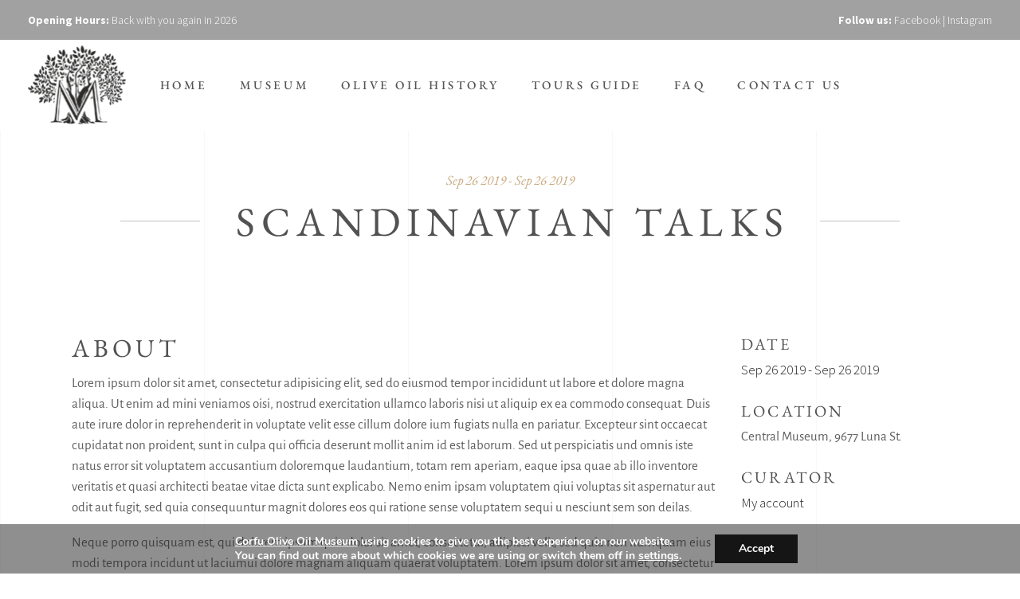

--- FILE ---
content_type: text/html; charset=UTF-8
request_url: https://corfuoliveoilmuseum.com/show-item/scandinavian-talks-2/
body_size: 18212
content:
<!DOCTYPE html> 
<html lang="en-US"> 
<head>
<meta charset="UTF-8"/>
<link rel="preload" href="https://corfuoliveoilmuseum.com/wp-content/cache/fvm/min/1762014379-css83fab4e3b87e84ba7fc10da57880dfc19dde8c7abb6d7796ae4774f52c564.css" as="style" media="all" /> 
<link rel="preload" href="https://corfuoliveoilmuseum.com/wp-content/cache/fvm/min/1762014379-css32544f66e613ba9c0a8884a507deca382a6e9dea7c5f54f9bdb8292bc680b.css" as="style" media="all" /> 
<link rel="preload" href="https://corfuoliveoilmuseum.com/wp-content/cache/fvm/min/1762014379-cssd0c3785632fadac8d0ff94f0a6f31f01bc0089a39bc22f1d6dbd6d49e9dc4.css" as="style" media="all" /> 
<link rel="preload" href="https://corfuoliveoilmuseum.com/wp-content/cache/fvm/min/1762014379-css688a78b524f9b0f74d7c80748e1443e83c60dd11bc56f59202073daee03b7.css" as="style" media="all" /> 
<link rel="preload" href="https://corfuoliveoilmuseum.com/wp-content/cache/fvm/min/1762014379-cssd51c94fe171b9676f0a287ae5c12905ccea692459f75af5f6feccdc9388cf.css" as="style" media="all" /> 
<link rel="preload" href="https://corfuoliveoilmuseum.com/wp-content/cache/fvm/min/1762014379-css3a1ecb9e32a9edf2ade5c27a855e864e47976dd6752d99da2738d0c2c745f.css" as="style" media="all" /> 
<link rel="preload" href="https://corfuoliveoilmuseum.com/wp-content/cache/fvm/min/1762014379-css242d537d4be6ab240840c6db4d2aa2d9a7d2668ff7a7ed740276a82928d70.css" as="style" media="all" /> 
<link rel="preload" href="https://corfuoliveoilmuseum.com/wp-content/cache/fvm/min/1762014379-css5ecf395ce3eda0996605e3f484b4f0b3acf71cfc6397971380396e4ff04a6.css" as="style" media="all" /> 
<link rel="preload" href="https://corfuoliveoilmuseum.com/wp-content/cache/fvm/min/1762014379-css5b2b5a5f58db979933f2f9cea27c01a363deda59f817ddc11a46b2b77f876.css" as="style" media="all" /> 
<link rel="preload" href="https://corfuoliveoilmuseum.com/wp-content/cache/fvm/min/1762014379-cssf4bca85279e5c10f26b588ade47a46c719a9b9f0f6217d176162990db665c.css" as="style" media="all" /> 
<link rel="preload" href="https://corfuoliveoilmuseum.com/wp-content/cache/fvm/min/1762014379-css59271373d8e06f665ed4d7f4183f9be55e913034cbe6f387d6ba98f768f19.css" as="style" media="all" /> 
<link rel="preload" href="https://corfuoliveoilmuseum.com/wp-content/cache/fvm/min/1762014379-cssf708aec63d9090f95d21b494a1f71c9ec468198d267cf937b59ee845fa7d2.css" as="style" media="all" /> 
<link rel="preload" href="https://corfuoliveoilmuseum.com/wp-content/cache/fvm/min/1762014379-css31bd09f4a53e9c20d15a43cdc23c6ffbb9427030ce476ea19629a04192956.css" as="style" media="all" /> 
<link rel="preload" href="https://corfuoliveoilmuseum.com/wp-content/cache/fvm/min/1762014379-cssb6021fbb060be4d0fe40e6ac7609d32ffe3bb2373c94ca806512ad4e8231d.css" as="style" media="all" /> 
<link rel="preload" href="https://corfuoliveoilmuseum.com/wp-content/cache/fvm/min/1762014379-css83d36f832d30c6cabc8f45457c19e6e9f9dc6341e1e3cca6967a82758c8d3.css" as="style" media="all" /> 
<link rel="preload" href="https://corfuoliveoilmuseum.com/wp-content/cache/fvm/min/1762014379-cssa5d3c5b9a3f2402cb474eddb7e478aac84722c04887cf30482ab637347933.css" as="style" media="all" /> 
<link rel="preload" href="https://corfuoliveoilmuseum.com/wp-content/cache/fvm/min/1762014379-css5fc5b389490a0b8d5b6aca3dcab88a718f4df3f87ba501dd43b72371a9bd9.css" as="style" media="all" /> 
<link rel="preload" href="https://corfuoliveoilmuseum.com/wp-content/cache/fvm/min/1762014379-cssd78d1b209bdaed53bbd0472e0890c4a5262f7421fe6a2df1ed19eb5c8fa3f.css" as="style" media="all" /> 
<link rel="preload" href="https://corfuoliveoilmuseum.com/wp-content/cache/fvm/min/1762014379-css5a529551ef927c92374a422b1c76f7b0bd942cf94c06427fbdb0a05a04240.css" as="style" media="all" /> 
<link rel="preload" href="https://corfuoliveoilmuseum.com/wp-content/cache/fvm/min/1762014379-css85f95721afd9732f149ba16c63f05a178ff8e84e6d7e475ceaf32fb4c24e1.css" as="style" media="all" /> 
<link rel="preload" href="https://corfuoliveoilmuseum.com/wp-content/cache/fvm/min/1762014379-cssfabc9dd7b870feb852ee049fea9ae1345f2afb318c968a503eaab11957397.css" as="style" media="all" /> 
<link rel="preload" href="https://corfuoliveoilmuseum.com/wp-includes/js/jquery/jquery.min.js?ver=3.7.1" as="script" /> 
<link rel="preload" href="https://corfuoliveoilmuseum.com/wp-includes/js/jquery/jquery-migrate.min.js?ver=3.4.1" as="script" />
<script data-cfasync="false">if(navigator.userAgent.match(/MSIE|Internet Explorer/i)||navigator.userAgent.match(/Trident\/7\..*?rv:11/i)){var href=document.location.href;if(!href.match(/[?&]iebrowser/)){if(href.indexOf("?")==-1){if(href.indexOf("#")==-1){document.location.href=href+"?iebrowser=1"}else{document.location.href=href.replace("#","?iebrowser=1#")}}else{if(href.indexOf("#")==-1){document.location.href=href+"&iebrowser=1"}else{document.location.href=href.replace("#","&iebrowser=1#")}}}}</script>
<script data-cfasync="false">class FVMLoader{constructor(e){this.triggerEvents=e,this.eventOptions={passive:!0},this.userEventListener=this.triggerListener.bind(this),this.delayedScripts={normal:[],async:[],defer:[]},this.allJQueries=[]}_addUserInteractionListener(e){this.triggerEvents.forEach(t=>window.addEventListener(t,e.userEventListener,e.eventOptions))}_removeUserInteractionListener(e){this.triggerEvents.forEach(t=>window.removeEventListener(t,e.userEventListener,e.eventOptions))}triggerListener(){this._removeUserInteractionListener(this),"loading"===document.readyState?document.addEventListener("DOMContentLoaded",this._loadEverythingNow.bind(this)):this._loadEverythingNow()}async _loadEverythingNow(){this._runAllDelayedCSS(),this._delayEventListeners(),this._delayJQueryReady(this),this._handleDocumentWrite(),this._registerAllDelayedScripts(),await this._loadScriptsFromList(this.delayedScripts.normal),await this._loadScriptsFromList(this.delayedScripts.defer),await this._loadScriptsFromList(this.delayedScripts.async),await this._triggerDOMContentLoaded(),await this._triggerWindowLoad(),window.dispatchEvent(new Event("wpr-allScriptsLoaded"))}_registerAllDelayedScripts(){document.querySelectorAll("script[type=fvmdelay]").forEach(e=>{e.hasAttribute("src")?e.hasAttribute("async")&&!1!==e.async?this.delayedScripts.async.push(e):e.hasAttribute("defer")&&!1!==e.defer||"module"===e.getAttribute("data-type")?this.delayedScripts.defer.push(e):this.delayedScripts.normal.push(e):this.delayedScripts.normal.push(e)})}_runAllDelayedCSS(){document.querySelectorAll("link[rel=fvmdelay]").forEach(e=>{e.setAttribute("rel","stylesheet")})}async _transformScript(e){return await this._requestAnimFrame(),new Promise(t=>{const n=document.createElement("script");let r;[...e.attributes].forEach(e=>{let t=e.nodeName;"type"!==t&&("data-type"===t&&(t="type",r=e.nodeValue),n.setAttribute(t,e.nodeValue))}),e.hasAttribute("src")?(n.addEventListener("load",t),n.addEventListener("error",t)):(n.text=e.text,t()),e.parentNode.replaceChild(n,e)})}async _loadScriptsFromList(e){const t=e.shift();return t?(await this._transformScript(t),this._loadScriptsFromList(e)):Promise.resolve()}_delayEventListeners(){let e={};function t(t,n){!function(t){function n(n){return e[t].eventsToRewrite.indexOf(n)>=0?"wpr-"+n:n}e[t]||(e[t]={originalFunctions:{add:t.addEventListener,remove:t.removeEventListener},eventsToRewrite:[]},t.addEventListener=function(){arguments[0]=n(arguments[0]),e[t].originalFunctions.add.apply(t,arguments)},t.removeEventListener=function(){arguments[0]=n(arguments[0]),e[t].originalFunctions.remove.apply(t,arguments)})}(t),e[t].eventsToRewrite.push(n)}function n(e,t){let n=e[t];Object.defineProperty(e,t,{get:()=>n||function(){},set(r){e["wpr"+t]=n=r}})}t(document,"DOMContentLoaded"),t(window,"DOMContentLoaded"),t(window,"load"),t(window,"pageshow"),t(document,"readystatechange"),n(document,"onreadystatechange"),n(window,"onload"),n(window,"onpageshow")}_delayJQueryReady(e){let t=window.jQuery;Object.defineProperty(window,"jQuery",{get:()=>t,set(n){if(n&&n.fn&&!e.allJQueries.includes(n)){n.fn.ready=n.fn.init.prototype.ready=function(t){e.domReadyFired?t.bind(document)(n):document.addEventListener("DOMContentLoaded2",()=>t.bind(document)(n))};const t=n.fn.on;n.fn.on=n.fn.init.prototype.on=function(){if(this[0]===window){function e(e){return e.split(" ").map(e=>"load"===e||0===e.indexOf("load.")?"wpr-jquery-load":e).join(" ")}"string"==typeof arguments[0]||arguments[0]instanceof String?arguments[0]=e(arguments[0]):"object"==typeof arguments[0]&&Object.keys(arguments[0]).forEach(t=>{delete Object.assign(arguments[0],{[e(t)]:arguments[0][t]})[t]})}return t.apply(this,arguments),this},e.allJQueries.push(n)}t=n}})}async _triggerDOMContentLoaded(){this.domReadyFired=!0,await this._requestAnimFrame(),document.dispatchEvent(new Event("DOMContentLoaded2")),await this._requestAnimFrame(),window.dispatchEvent(new Event("DOMContentLoaded2")),await this._requestAnimFrame(),document.dispatchEvent(new Event("wpr-readystatechange")),await this._requestAnimFrame(),document.wpronreadystatechange&&document.wpronreadystatechange()}async _triggerWindowLoad(){await this._requestAnimFrame(),window.dispatchEvent(new Event("wpr-load")),await this._requestAnimFrame(),window.wpronload&&window.wpronload(),await this._requestAnimFrame(),this.allJQueries.forEach(e=>e(window).trigger("wpr-jquery-load")),window.dispatchEvent(new Event("wpr-pageshow")),await this._requestAnimFrame(),window.wpronpageshow&&window.wpronpageshow()}_handleDocumentWrite(){const e=new Map;document.write=document.writeln=function(t){const n=document.currentScript,r=document.createRange(),i=n.parentElement;let a=e.get(n);void 0===a&&(a=n.nextSibling,e.set(n,a));const s=document.createDocumentFragment();r.setStart(s,0),s.appendChild(r.createContextualFragment(t)),i.insertBefore(s,a)}}async _requestAnimFrame(){return new Promise(e=>requestAnimationFrame(e))}static run(){const e=new FVMLoader(["keydown","mousemove","touchmove","touchstart","touchend","wheel"]);e._addUserInteractionListener(e)}}FVMLoader.run();</script>
<meta property="og:url" content="https://corfuoliveoilmuseum.com/show-item/scandinavian-talks-2/"/>
<meta property="og:type" content="article"/>
<meta property="og:title" content="Scandinavian talks"/>
<meta property="og:description" content="Olive Oil History | The Ancient History of Making Olive Oil"/>
<meta property="og:image" content=""/>
<meta name="viewport" content="width=device-width,initial-scale=1,user-scalable=yes">
<meta name='robots' content='index, follow, max-image-preview:large, max-snippet:-1, max-video-preview:-1' /><title>Scandinavian talks - Corfu Olive Oil Museum</title>
<link rel="canonical" href="https://corfuoliveoilmuseum.com/show-item/scandinavian-talks-2/" />
<meta property="og:locale" content="en_US" />
<meta property="og:type" content="article" />
<meta property="og:title" content="Scandinavian talks - Corfu Olive Oil Museum" />
<meta property="og:url" content="https://corfuoliveoilmuseum.com/show-item/scandinavian-talks-2/" />
<meta property="og:site_name" content="Corfu Olive Oil Museum" />
<meta name="twitter:card" content="summary_large_image" />
<script type="application/ld+json" class="yoast-schema-graph">{"@context":"https://schema.org","@graph":[{"@type":"WebPage","@id":"https://corfuoliveoilmuseum.com/show-item/scandinavian-talks-2/","url":"https://corfuoliveoilmuseum.com/show-item/scandinavian-talks-2/","name":"Scandinavian talks - Corfu Olive Oil Museum","isPartOf":{"@id":"https://corfuoliveoilmuseum.com/#website"},"primaryImageOfPage":{"@id":"https://corfuoliveoilmuseum.com/show-item/scandinavian-talks-2/#primaryimage"},"image":{"@id":"https://corfuoliveoilmuseum.com/show-item/scandinavian-talks-2/#primaryimage"},"thumbnailUrl":"","datePublished":"2019-09-26T13:05:18+00:00","breadcrumb":{"@id":"https://corfuoliveoilmuseum.com/show-item/scandinavian-talks-2/#breadcrumb"},"inLanguage":"en-US","potentialAction":[{"@type":"ReadAction","target":["https://corfuoliveoilmuseum.com/show-item/scandinavian-talks-2/"]}]},{"@type":"ImageObject","inLanguage":"en-US","@id":"https://corfuoliveoilmuseum.com/show-item/scandinavian-talks-2/#primaryimage","url":"","contentUrl":""},{"@type":"BreadcrumbList","@id":"https://corfuoliveoilmuseum.com/show-item/scandinavian-talks-2/#breadcrumb","itemListElement":[{"@type":"ListItem","position":1,"name":"Home","item":"https://corfuoliveoilmuseum.com/"},{"@type":"ListItem","position":2,"name":"Musea Shows","item":"https://corfuoliveoilmuseum.com/show-item/"},{"@type":"ListItem","position":3,"name":"Scandinavian talks"}]},{"@type":"WebSite","@id":"https://corfuoliveoilmuseum.com/#website","url":"https://corfuoliveoilmuseum.com/","name":"Corfu Olive Oil Museum","description":"Olive Oil History | The Ancient History of Making Olive Oil","publisher":{"@id":"https://corfuoliveoilmuseum.com/#organization"},"potentialAction":[{"@type":"SearchAction","target":{"@type":"EntryPoint","urlTemplate":"https://corfuoliveoilmuseum.com/?s={search_term_string}"},"query-input":{"@type":"PropertyValueSpecification","valueRequired":true,"valueName":"search_term_string"}}],"inLanguage":"en-US"},{"@type":"Organization","@id":"https://corfuoliveoilmuseum.com/#organization","name":"Corfu Olive Oil Museum","url":"https://corfuoliveoilmuseum.com/","logo":{"@type":"ImageObject","inLanguage":"en-US","@id":"https://corfuoliveoilmuseum.com/#/schema/logo/image/","url":"https://corfuoliveoilmuseum.com/wp-content/uploads/2019/09/new_logo220.png","contentUrl":"https://corfuoliveoilmuseum.com/wp-content/uploads/2019/09/new_logo220.png","width":220,"height":160,"caption":"Corfu Olive Oil Museum"},"image":{"@id":"https://corfuoliveoilmuseum.com/#/schema/logo/image/"}}]}</script>
<link rel="alternate" type="application/rss+xml" title="Corfu Olive Oil Museum &raquo; Feed" href="https://corfuoliveoilmuseum.com/feed/" />
<link rel="alternate" type="application/rss+xml" title="Corfu Olive Oil Museum &raquo; Comments Feed" href="https://corfuoliveoilmuseum.com/comments/feed/" />
<link rel="alternate" type="application/rss+xml" title="Corfu Olive Oil Museum &raquo; Scandinavian talks Comments Feed" href="https://corfuoliveoilmuseum.com/show-item/scandinavian-talks-2/feed/" />
<script data-cfasync='false' src='https://corfuoliveoilmuseum.com/wp-includes/js/jquery/jquery.min.js?ver=3.7.1'></script>
<script data-cfasync='false' src='https://corfuoliveoilmuseum.com/wp-includes/js/jquery/jquery-migrate.min.js?ver=3.4.1'></script>
<link rel="profile" href="http://gmpg.org/xfn/11"/> 
<style id='wp-img-auto-sizes-contain-inline-css' type='text/css' media="all">img:is([sizes=auto i],[sizes^="auto," i]){contain-intrinsic-size:3000px 1500px}</style> 
<style id='wp-block-library-inline-css' type='text/css' media="all">:root{--wp-block-synced-color:#7a00df;--wp-block-synced-color--rgb:122,0,223;--wp-bound-block-color:var(--wp-block-synced-color);--wp-editor-canvas-background:#ddd;--wp-admin-theme-color:#007cba;--wp-admin-theme-color--rgb:0,124,186;--wp-admin-theme-color-darker-10:#006ba1;--wp-admin-theme-color-darker-10--rgb:0,107,160.5;--wp-admin-theme-color-darker-20:#005a87;--wp-admin-theme-color-darker-20--rgb:0,90,135;--wp-admin-border-width-focus:2px}@media (min-resolution:192dpi){:root{--wp-admin-border-width-focus:1.5px}}.wp-element-button{cursor:pointer}:root .has-very-light-gray-background-color{background-color:#eee}:root .has-very-dark-gray-background-color{background-color:#313131}:root .has-very-light-gray-color{color:#eee}:root .has-very-dark-gray-color{color:#313131}:root .has-vivid-green-cyan-to-vivid-cyan-blue-gradient-background{background:linear-gradient(135deg,#00d084,#0693e3)}:root .has-purple-crush-gradient-background{background:linear-gradient(135deg,#34e2e4,#4721fb 50%,#ab1dfe)}:root .has-hazy-dawn-gradient-background{background:linear-gradient(135deg,#faaca8,#dad0ec)}:root .has-subdued-olive-gradient-background{background:linear-gradient(135deg,#fafae1,#67a671)}:root .has-atomic-cream-gradient-background{background:linear-gradient(135deg,#fdd79a,#004a59)}:root .has-nightshade-gradient-background{background:linear-gradient(135deg,#330968,#31cdcf)}:root .has-midnight-gradient-background{background:linear-gradient(135deg,#020381,#2874fc)}:root{--wp--preset--font-size--normal:16px;--wp--preset--font-size--huge:42px}.has-regular-font-size{font-size:1em}.has-larger-font-size{font-size:2.625em}.has-normal-font-size{font-size:var(--wp--preset--font-size--normal)}.has-huge-font-size{font-size:var(--wp--preset--font-size--huge)}.has-text-align-center{text-align:center}.has-text-align-left{text-align:left}.has-text-align-right{text-align:right}.has-fit-text{white-space:nowrap!important}#end-resizable-editor-section{display:none}.aligncenter{clear:both}.items-justified-left{justify-content:flex-start}.items-justified-center{justify-content:center}.items-justified-right{justify-content:flex-end}.items-justified-space-between{justify-content:space-between}.screen-reader-text{border:0;clip-path:inset(50%);height:1px;margin:-1px;overflow:hidden;padding:0;position:absolute;width:1px;word-wrap:normal!important}.screen-reader-text:focus{background-color:#ddd;clip-path:none;color:#444;display:block;font-size:1em;height:auto;left:5px;line-height:normal;padding:15px 23px 14px;text-decoration:none;top:5px;width:auto;z-index:100000}html :where(.has-border-color){border-style:solid}html :where([style*=border-top-color]){border-top-style:solid}html :where([style*=border-right-color]){border-right-style:solid}html :where([style*=border-bottom-color]){border-bottom-style:solid}html :where([style*=border-left-color]){border-left-style:solid}html :where([style*=border-width]){border-style:solid}html :where([style*=border-top-width]){border-top-style:solid}html :where([style*=border-right-width]){border-right-style:solid}html :where([style*=border-bottom-width]){border-bottom-style:solid}html :where([style*=border-left-width]){border-left-style:solid}html :where(img[class*=wp-image-]){height:auto;max-width:100%}:where(figure){margin:0 0 1em}html :where(.is-position-sticky){--wp-admin--admin-bar--position-offset:var(--wp-admin--admin-bar--height,0px)}@media screen and (max-width:600px){html :where(.is-position-sticky){--wp-admin--admin-bar--position-offset:0px}}</style>
<style id='wp-block-paragraph-inline-css' type='text/css' media="all">.is-small-text{font-size:.875em}.is-regular-text{font-size:1em}.is-large-text{font-size:2.25em}.is-larger-text{font-size:3em}.has-drop-cap:not(:focus):first-letter{float:left;font-size:8.4em;font-style:normal;font-weight:100;line-height:.68;margin:.05em .1em 0 0;text-transform:uppercase}body.rtl .has-drop-cap:not(:focus):first-letter{float:none;margin-left:.1em}p.has-drop-cap.has-background{overflow:hidden}:root :where(p.has-background){padding:1.25em 2.375em}:where(p.has-text-color:not(.has-link-color)) a{color:inherit}p.has-text-align-left[style*="writing-mode:vertical-lr"],p.has-text-align-right[style*="writing-mode:vertical-rl"]{rotate:180deg}</style> 
<style id='global-styles-inline-css' type='text/css' media="all">:root{--wp--preset--aspect-ratio--square:1;--wp--preset--aspect-ratio--4-3:4/3;--wp--preset--aspect-ratio--3-4:3/4;--wp--preset--aspect-ratio--3-2:3/2;--wp--preset--aspect-ratio--2-3:2/3;--wp--preset--aspect-ratio--16-9:16/9;--wp--preset--aspect-ratio--9-16:9/16;--wp--preset--color--black:#000000;--wp--preset--color--cyan-bluish-gray:#abb8c3;--wp--preset--color--white:#ffffff;--wp--preset--color--pale-pink:#f78da7;--wp--preset--color--vivid-red:#cf2e2e;--wp--preset--color--luminous-vivid-orange:#ff6900;--wp--preset--color--luminous-vivid-amber:#fcb900;--wp--preset--color--light-green-cyan:#7bdcb5;--wp--preset--color--vivid-green-cyan:#00d084;--wp--preset--color--pale-cyan-blue:#8ed1fc;--wp--preset--color--vivid-cyan-blue:#0693e3;--wp--preset--color--vivid-purple:#9b51e0;--wp--preset--gradient--vivid-cyan-blue-to-vivid-purple:linear-gradient(135deg,rgb(6,147,227) 0%,rgb(155,81,224) 100%);--wp--preset--gradient--light-green-cyan-to-vivid-green-cyan:linear-gradient(135deg,rgb(122,220,180) 0%,rgb(0,208,130) 100%);--wp--preset--gradient--luminous-vivid-amber-to-luminous-vivid-orange:linear-gradient(135deg,rgb(252,185,0) 0%,rgb(255,105,0) 100%);--wp--preset--gradient--luminous-vivid-orange-to-vivid-red:linear-gradient(135deg,rgb(255,105,0) 0%,rgb(207,46,46) 100%);--wp--preset--gradient--very-light-gray-to-cyan-bluish-gray:linear-gradient(135deg,rgb(238,238,238) 0%,rgb(169,184,195) 100%);--wp--preset--gradient--cool-to-warm-spectrum:linear-gradient(135deg,rgb(74,234,220) 0%,rgb(151,120,209) 20%,rgb(207,42,186) 40%,rgb(238,44,130) 60%,rgb(251,105,98) 80%,rgb(254,248,76) 100%);--wp--preset--gradient--blush-light-purple:linear-gradient(135deg,rgb(255,206,236) 0%,rgb(152,150,240) 100%);--wp--preset--gradient--blush-bordeaux:linear-gradient(135deg,rgb(254,205,165) 0%,rgb(254,45,45) 50%,rgb(107,0,62) 100%);--wp--preset--gradient--luminous-dusk:linear-gradient(135deg,rgb(255,203,112) 0%,rgb(199,81,192) 50%,rgb(65,88,208) 100%);--wp--preset--gradient--pale-ocean:linear-gradient(135deg,rgb(255,245,203) 0%,rgb(182,227,212) 50%,rgb(51,167,181) 100%);--wp--preset--gradient--electric-grass:linear-gradient(135deg,rgb(202,248,128) 0%,rgb(113,206,126) 100%);--wp--preset--gradient--midnight:linear-gradient(135deg,rgb(2,3,129) 0%,rgb(40,116,252) 100%);--wp--preset--font-size--small:13px;--wp--preset--font-size--medium:20px;--wp--preset--font-size--large:36px;--wp--preset--font-size--x-large:42px;--wp--preset--spacing--20:0.44rem;--wp--preset--spacing--30:0.67rem;--wp--preset--spacing--40:1rem;--wp--preset--spacing--50:1.5rem;--wp--preset--spacing--60:2.25rem;--wp--preset--spacing--70:3.38rem;--wp--preset--spacing--80:5.06rem;--wp--preset--shadow--natural:6px 6px 9px rgba(0, 0, 0, 0.2);--wp--preset--shadow--deep:12px 12px 50px rgba(0, 0, 0, 0.4);--wp--preset--shadow--sharp:6px 6px 0px rgba(0, 0, 0, 0.2);--wp--preset--shadow--outlined:6px 6px 0px -3px rgb(255, 255, 255), 6px 6px rgb(0, 0, 0);--wp--preset--shadow--crisp:6px 6px 0px rgb(0, 0, 0)}:where(.is-layout-flex){gap:.5em}:where(.is-layout-grid){gap:.5em}body .is-layout-flex{display:flex}.is-layout-flex{flex-wrap:wrap;align-items:center}.is-layout-flex>:is(*,div){margin:0}body .is-layout-grid{display:grid}.is-layout-grid>:is(*,div){margin:0}:where(.wp-block-columns.is-layout-flex){gap:2em}:where(.wp-block-columns.is-layout-grid){gap:2em}:where(.wp-block-post-template.is-layout-flex){gap:1.25em}:where(.wp-block-post-template.is-layout-grid){gap:1.25em}.has-black-color{color:var(--wp--preset--color--black)!important}.has-cyan-bluish-gray-color{color:var(--wp--preset--color--cyan-bluish-gray)!important}.has-white-color{color:var(--wp--preset--color--white)!important}.has-pale-pink-color{color:var(--wp--preset--color--pale-pink)!important}.has-vivid-red-color{color:var(--wp--preset--color--vivid-red)!important}.has-luminous-vivid-orange-color{color:var(--wp--preset--color--luminous-vivid-orange)!important}.has-luminous-vivid-amber-color{color:var(--wp--preset--color--luminous-vivid-amber)!important}.has-light-green-cyan-color{color:var(--wp--preset--color--light-green-cyan)!important}.has-vivid-green-cyan-color{color:var(--wp--preset--color--vivid-green-cyan)!important}.has-pale-cyan-blue-color{color:var(--wp--preset--color--pale-cyan-blue)!important}.has-vivid-cyan-blue-color{color:var(--wp--preset--color--vivid-cyan-blue)!important}.has-vivid-purple-color{color:var(--wp--preset--color--vivid-purple)!important}.has-black-background-color{background-color:var(--wp--preset--color--black)!important}.has-cyan-bluish-gray-background-color{background-color:var(--wp--preset--color--cyan-bluish-gray)!important}.has-white-background-color{background-color:var(--wp--preset--color--white)!important}.has-pale-pink-background-color{background-color:var(--wp--preset--color--pale-pink)!important}.has-vivid-red-background-color{background-color:var(--wp--preset--color--vivid-red)!important}.has-luminous-vivid-orange-background-color{background-color:var(--wp--preset--color--luminous-vivid-orange)!important}.has-luminous-vivid-amber-background-color{background-color:var(--wp--preset--color--luminous-vivid-amber)!important}.has-light-green-cyan-background-color{background-color:var(--wp--preset--color--light-green-cyan)!important}.has-vivid-green-cyan-background-color{background-color:var(--wp--preset--color--vivid-green-cyan)!important}.has-pale-cyan-blue-background-color{background-color:var(--wp--preset--color--pale-cyan-blue)!important}.has-vivid-cyan-blue-background-color{background-color:var(--wp--preset--color--vivid-cyan-blue)!important}.has-vivid-purple-background-color{background-color:var(--wp--preset--color--vivid-purple)!important}.has-black-border-color{border-color:var(--wp--preset--color--black)!important}.has-cyan-bluish-gray-border-color{border-color:var(--wp--preset--color--cyan-bluish-gray)!important}.has-white-border-color{border-color:var(--wp--preset--color--white)!important}.has-pale-pink-border-color{border-color:var(--wp--preset--color--pale-pink)!important}.has-vivid-red-border-color{border-color:var(--wp--preset--color--vivid-red)!important}.has-luminous-vivid-orange-border-color{border-color:var(--wp--preset--color--luminous-vivid-orange)!important}.has-luminous-vivid-amber-border-color{border-color:var(--wp--preset--color--luminous-vivid-amber)!important}.has-light-green-cyan-border-color{border-color:var(--wp--preset--color--light-green-cyan)!important}.has-vivid-green-cyan-border-color{border-color:var(--wp--preset--color--vivid-green-cyan)!important}.has-pale-cyan-blue-border-color{border-color:var(--wp--preset--color--pale-cyan-blue)!important}.has-vivid-cyan-blue-border-color{border-color:var(--wp--preset--color--vivid-cyan-blue)!important}.has-vivid-purple-border-color{border-color:var(--wp--preset--color--vivid-purple)!important}.has-vivid-cyan-blue-to-vivid-purple-gradient-background{background:var(--wp--preset--gradient--vivid-cyan-blue-to-vivid-purple)!important}.has-light-green-cyan-to-vivid-green-cyan-gradient-background{background:var(--wp--preset--gradient--light-green-cyan-to-vivid-green-cyan)!important}.has-luminous-vivid-amber-to-luminous-vivid-orange-gradient-background{background:var(--wp--preset--gradient--luminous-vivid-amber-to-luminous-vivid-orange)!important}.has-luminous-vivid-orange-to-vivid-red-gradient-background{background:var(--wp--preset--gradient--luminous-vivid-orange-to-vivid-red)!important}.has-very-light-gray-to-cyan-bluish-gray-gradient-background{background:var(--wp--preset--gradient--very-light-gray-to-cyan-bluish-gray)!important}.has-cool-to-warm-spectrum-gradient-background{background:var(--wp--preset--gradient--cool-to-warm-spectrum)!important}.has-blush-light-purple-gradient-background{background:var(--wp--preset--gradient--blush-light-purple)!important}.has-blush-bordeaux-gradient-background{background:var(--wp--preset--gradient--blush-bordeaux)!important}.has-luminous-dusk-gradient-background{background:var(--wp--preset--gradient--luminous-dusk)!important}.has-pale-ocean-gradient-background{background:var(--wp--preset--gradient--pale-ocean)!important}.has-electric-grass-gradient-background{background:var(--wp--preset--gradient--electric-grass)!important}.has-midnight-gradient-background{background:var(--wp--preset--gradient--midnight)!important}.has-small-font-size{font-size:var(--wp--preset--font-size--small)!important}.has-medium-font-size{font-size:var(--wp--preset--font-size--medium)!important}.has-large-font-size{font-size:var(--wp--preset--font-size--large)!important}.has-x-large-font-size{font-size:var(--wp--preset--font-size--x-large)!important}</style> 
<style id='classic-theme-styles-inline-css' type='text/css' media="all">/*! This file is auto-generated */ .wp-block-button__link{color:#fff;background-color:#32373c;border-radius:9999px;box-shadow:none;text-decoration:none;padding:calc(.667em + 2px) calc(1.333em + 2px);font-size:1.125em}.wp-block-file__button{background:#32373c;color:#fff;text-decoration:none}</style> 
<link rel='stylesheet' id='contact-form-7-css' href='https://corfuoliveoilmuseum.com/wp-content/cache/fvm/min/1762014379-css83fab4e3b87e84ba7fc10da57880dfc19dde8c7abb6d7796ae4774f52c564.css' type='text/css' media='all' /> 
<link rel='stylesheet' id='musea-shows-style-css' href='https://corfuoliveoilmuseum.com/wp-content/cache/fvm/min/1762014379-css32544f66e613ba9c0a8884a507deca382a6e9dea7c5f54f9bdb8292bc680b.css' type='text/css' media='all' /> 
<link rel='stylesheet' id='musea-shows-responsive-style-css' href='https://corfuoliveoilmuseum.com/wp-content/cache/fvm/min/1762014379-cssd0c3785632fadac8d0ff94f0a6f31f01bc0089a39bc22f1d6dbd6d49e9dc4.css' type='text/css' media='all' /> 
<link rel='stylesheet' id='rs-plugin-settings-css' href='https://corfuoliveoilmuseum.com/wp-content/cache/fvm/min/1762014379-css688a78b524f9b0f74d7c80748e1443e83c60dd11bc56f59202073daee03b7.css' type='text/css' media='all' /> 
<style id='rs-plugin-settings-inline-css' type='text/css' media="all">#rs-demo-id {} /*# sourceURL=rs-plugin-settings-inline-css */</style> 
<link rel='stylesheet' id='musea-select-default-style-css' href='https://corfuoliveoilmuseum.com/wp-content/cache/fvm/min/1762014379-cssd51c94fe171b9676f0a287ae5c12905ccea692459f75af5f6feccdc9388cf.css' type='text/css' media='all' /> 
<link rel='stylesheet' id='musea-select-modules-css' href='https://corfuoliveoilmuseum.com/wp-content/cache/fvm/min/1762014379-css3a1ecb9e32a9edf2ade5c27a855e864e47976dd6752d99da2738d0c2c745f.css' type='text/css' media='all' /> 
<style id='musea-select-modules-inline-css' type='text/css' media="all">.postid-1222 .eltdf-content .eltdf-content-inner>.eltdf-container>.eltdf-container-inner,.postid-1222 .eltdf-content .eltdf-content-inner>.eltdf-full-width>.eltdf-full-width-inner{padding:50px 0 160px 0}@media only screen and (max-width:1024px){.postid-1222 .eltdf-content .eltdf-content-inner>.eltdf-container>.eltdf-container-inner,.postid-1222 .eltdf-content .eltdf-content-inner>.eltdf-full-width>.eltdf-full-width-inner{padding:50px 0 110px 0}}.postid-1222 .eltdf-content .eltdf-content-inner>.eltdf-container>.eltdf-container-inner,.postid-1222 .eltdf-content .eltdf-content-inner>.eltdf-full-width>.eltdf-full-width-inner{padding:50px 0 160px 0}@media only screen and (max-width:1024px){.postid-1222 .eltdf-content .eltdf-content-inner>.eltdf-container>.eltdf-container-inner,.postid-1222 .eltdf-content .eltdf-content-inner>.eltdf-full-width>.eltdf-full-width-inner{padding:50px 0 110px 0}}</style> 
<link rel='stylesheet' id='musea-select-dripicons-css' href='https://corfuoliveoilmuseum.com/wp-content/cache/fvm/min/1762014379-css242d537d4be6ab240840c6db4d2aa2d9a7d2668ff7a7ed740276a82928d70.css' type='text/css' media='all' /> 
<link rel='stylesheet' id='musea-select-font_elegant-css' href='https://corfuoliveoilmuseum.com/wp-content/cache/fvm/min/1762014379-css5ecf395ce3eda0996605e3f484b4f0b3acf71cfc6397971380396e4ff04a6.css' type='text/css' media='all' /> 
<link rel='stylesheet' id='musea-select-font_awesome-css' href='https://corfuoliveoilmuseum.com/wp-content/cache/fvm/min/1762014379-css5b2b5a5f58db979933f2f9cea27c01a363deda59f817ddc11a46b2b77f876.css' type='text/css' media='all' /> 
<link rel='stylesheet' id='musea-select-ion_icons-css' href='https://corfuoliveoilmuseum.com/wp-content/cache/fvm/min/1762014379-cssf4bca85279e5c10f26b588ade47a46c719a9b9f0f6217d176162990db665c.css' type='text/css' media='all' /> 
<link rel='stylesheet' id='musea-select-linea_icons-css' href='https://corfuoliveoilmuseum.com/wp-content/cache/fvm/min/1762014379-css59271373d8e06f665ed4d7f4183f9be55e913034cbe6f387d6ba98f768f19.css' type='text/css' media='all' /> 
<link rel='stylesheet' id='musea-select-linear_icons-css' href='https://corfuoliveoilmuseum.com/wp-content/cache/fvm/min/1762014379-cssf708aec63d9090f95d21b494a1f71c9ec468198d267cf937b59ee845fa7d2.css' type='text/css' media='all' /> 
<link rel='stylesheet' id='musea-select-simple_line_icons-css' href='https://corfuoliveoilmuseum.com/wp-content/cache/fvm/min/1762014379-css31bd09f4a53e9c20d15a43cdc23c6ffbb9427030ce476ea19629a04192956.css' type='text/css' media='all' /> 
<link rel='stylesheet' id='mediaelement-css' href='https://corfuoliveoilmuseum.com/wp-content/cache/fvm/min/1762014379-cssb6021fbb060be4d0fe40e6ac7609d32ffe3bb2373c94ca806512ad4e8231d.css' type='text/css' media='all' /> 
<link rel='stylesheet' id='wp-mediaelement-css' href='https://corfuoliveoilmuseum.com/wp-content/cache/fvm/min/1762014379-css83d36f832d30c6cabc8f45457c19e6e9f9dc6341e1e3cca6967a82758c8d3.css' type='text/css' media='all' /> 
<link rel='stylesheet' id='musea-select-style-dynamic-css' href='https://corfuoliveoilmuseum.com/wp-content/cache/fvm/min/1762014379-cssa5d3c5b9a3f2402cb474eddb7e478aac84722c04887cf30482ab637347933.css' type='text/css' media='all' /> 
<link rel='stylesheet' id='musea-select-modules-responsive-css' href='https://corfuoliveoilmuseum.com/wp-content/cache/fvm/min/1762014379-css5fc5b389490a0b8d5b6aca3dcab88a718f4df3f87ba501dd43b72371a9bd9.css' type='text/css' media='all' /> 
<link rel='stylesheet' id='musea-select-style-dynamic-responsive-css' href='https://corfuoliveoilmuseum.com/wp-content/cache/fvm/min/1762014379-cssd78d1b209bdaed53bbd0472e0890c4a5262f7421fe6a2df1ed19eb5c8fa3f.css' type='text/css' media='all' /> 
<link rel='stylesheet' id='musea-select-google-fonts-css' href='https://corfuoliveoilmuseum.com/wp-content/cache/fvm/min/1762014379-css5a529551ef927c92374a422b1c76f7b0bd942cf94c06427fbdb0a05a04240.css' type='text/css' media='all' /> 
<link rel='stylesheet' id='moove_gdpr_frontend-css' href='https://corfuoliveoilmuseum.com/wp-content/cache/fvm/min/1762014379-css85f95721afd9732f149ba16c63f05a178ff8e84e6d7e475ceaf32fb4c24e1.css' type='text/css' media='all' /> 
<style id='moove_gdpr_frontend-inline-css' type='text/css' media="all">#moove_gdpr_cookie_modal,#moove_gdpr_cookie_info_bar,.gdpr_cookie_settings_shortcode_content{font-family:&#039;Nunito&#039;,sans-serif}#moove_gdpr_save_popup_settings_button{background-color:#373737;color:#fff}#moove_gdpr_save_popup_settings_button:hover{background-color:#000}#moove_gdpr_cookie_info_bar .moove-gdpr-info-bar-container .moove-gdpr-info-bar-content a.mgbutton,#moove_gdpr_cookie_info_bar .moove-gdpr-info-bar-container .moove-gdpr-info-bar-content button.mgbutton{background-color:#151515}#moove_gdpr_cookie_modal .moove-gdpr-modal-content .moove-gdpr-modal-footer-content .moove-gdpr-button-holder a.mgbutton,#moove_gdpr_cookie_modal .moove-gdpr-modal-content .moove-gdpr-modal-footer-content .moove-gdpr-button-holder button.mgbutton,.gdpr_cookie_settings_shortcode_content .gdpr-shr-button.button-green{background-color:#151515;border-color:#151515}#moove_gdpr_cookie_modal .moove-gdpr-modal-content .moove-gdpr-modal-footer-content .moove-gdpr-button-holder a.mgbutton:hover,#moove_gdpr_cookie_modal .moove-gdpr-modal-content .moove-gdpr-modal-footer-content .moove-gdpr-button-holder button.mgbutton:hover,.gdpr_cookie_settings_shortcode_content .gdpr-shr-button.button-green:hover{background-color:#fff;color:#151515}#moove_gdpr_cookie_modal .moove-gdpr-modal-content .moove-gdpr-modal-close i,#moove_gdpr_cookie_modal .moove-gdpr-modal-content .moove-gdpr-modal-close span.gdpr-icon{background-color:#151515;border:1px solid #151515}#moove_gdpr_cookie_info_bar span.moove-gdpr-infobar-allow-all.focus-g,#moove_gdpr_cookie_info_bar span.moove-gdpr-infobar-allow-all:focus,#moove_gdpr_cookie_info_bar button.moove-gdpr-infobar-allow-all.focus-g,#moove_gdpr_cookie_info_bar button.moove-gdpr-infobar-allow-all:focus,#moove_gdpr_cookie_info_bar span.moove-gdpr-infobar-reject-btn.focus-g,#moove_gdpr_cookie_info_bar span.moove-gdpr-infobar-reject-btn:focus,#moove_gdpr_cookie_info_bar button.moove-gdpr-infobar-reject-btn.focus-g,#moove_gdpr_cookie_info_bar button.moove-gdpr-infobar-reject-btn:focus,#moove_gdpr_cookie_info_bar span.change-settings-button.focus-g,#moove_gdpr_cookie_info_bar span.change-settings-button:focus,#moove_gdpr_cookie_info_bar button.change-settings-button.focus-g,#moove_gdpr_cookie_info_bar button.change-settings-button:focus{-webkit-box-shadow:0 0 1px 3px #151515;-moz-box-shadow:0 0 1px 3px #151515;box-shadow:0 0 1px 3px #151515}#moove_gdpr_cookie_modal .moove-gdpr-modal-content .moove-gdpr-modal-close i:hover,#moove_gdpr_cookie_modal .moove-gdpr-modal-content .moove-gdpr-modal-close span.gdpr-icon:hover,#moove_gdpr_cookie_info_bar span[data-href]>u.change-settings-button{color:#151515}#moove_gdpr_cookie_modal .moove-gdpr-modal-content .moove-gdpr-modal-left-content #moove-gdpr-menu li.menu-item-selected a span.gdpr-icon,#moove_gdpr_cookie_modal .moove-gdpr-modal-content .moove-gdpr-modal-left-content #moove-gdpr-menu li.menu-item-selected button span.gdpr-icon{color:inherit}#moove_gdpr_cookie_modal .moove-gdpr-modal-content .moove-gdpr-modal-left-content #moove-gdpr-menu li a span.gdpr-icon,#moove_gdpr_cookie_modal .moove-gdpr-modal-content .moove-gdpr-modal-left-content #moove-gdpr-menu li button span.gdpr-icon{color:inherit}#moove_gdpr_cookie_modal .gdpr-acc-link{line-height:0;font-size:0;color:transparent;position:absolute}#moove_gdpr_cookie_modal .moove-gdpr-modal-content .moove-gdpr-modal-close:hover i,#moove_gdpr_cookie_modal .moove-gdpr-modal-content .moove-gdpr-modal-left-content #moove-gdpr-menu li a,#moove_gdpr_cookie_modal .moove-gdpr-modal-content .moove-gdpr-modal-left-content #moove-gdpr-menu li button,#moove_gdpr_cookie_modal .moove-gdpr-modal-content .moove-gdpr-modal-left-content #moove-gdpr-menu li button i,#moove_gdpr_cookie_modal .moove-gdpr-modal-content .moove-gdpr-modal-left-content #moove-gdpr-menu li a i,#moove_gdpr_cookie_modal .moove-gdpr-modal-content .moove-gdpr-tab-main .moove-gdpr-tab-main-content a:hover,#moove_gdpr_cookie_info_bar.moove-gdpr-dark-scheme .moove-gdpr-info-bar-container .moove-gdpr-info-bar-content a.mgbutton:hover,#moove_gdpr_cookie_info_bar.moove-gdpr-dark-scheme .moove-gdpr-info-bar-container .moove-gdpr-info-bar-content button.mgbutton:hover,#moove_gdpr_cookie_info_bar.moove-gdpr-dark-scheme .moove-gdpr-info-bar-container .moove-gdpr-info-bar-content a:hover,#moove_gdpr_cookie_info_bar.moove-gdpr-dark-scheme .moove-gdpr-info-bar-container .moove-gdpr-info-bar-content button:hover,#moove_gdpr_cookie_info_bar.moove-gdpr-dark-scheme .moove-gdpr-info-bar-container .moove-gdpr-info-bar-content span.change-settings-button:hover,#moove_gdpr_cookie_info_bar.moove-gdpr-dark-scheme .moove-gdpr-info-bar-container .moove-gdpr-info-bar-content button.change-settings-button:hover,#moove_gdpr_cookie_info_bar.moove-gdpr-dark-scheme .moove-gdpr-info-bar-container .moove-gdpr-info-bar-content u.change-settings-button:hover,#moove_gdpr_cookie_info_bar span[data-href]>u.change-settings-button,#moove_gdpr_cookie_info_bar.moove-gdpr-dark-scheme .moove-gdpr-info-bar-container .moove-gdpr-info-bar-content a.mgbutton.focus-g,#moove_gdpr_cookie_info_bar.moove-gdpr-dark-scheme .moove-gdpr-info-bar-container .moove-gdpr-info-bar-content button.mgbutton.focus-g,#moove_gdpr_cookie_info_bar.moove-gdpr-dark-scheme .moove-gdpr-info-bar-container .moove-gdpr-info-bar-content a.focus-g,#moove_gdpr_cookie_info_bar.moove-gdpr-dark-scheme .moove-gdpr-info-bar-container .moove-gdpr-info-bar-content button.focus-g,#moove_gdpr_cookie_info_bar.moove-gdpr-dark-scheme .moove-gdpr-info-bar-container .moove-gdpr-info-bar-content a.mgbutton:focus,#moove_gdpr_cookie_info_bar.moove-gdpr-dark-scheme .moove-gdpr-info-bar-container .moove-gdpr-info-bar-content button.mgbutton:focus,#moove_gdpr_cookie_info_bar.moove-gdpr-dark-scheme .moove-gdpr-info-bar-container .moove-gdpr-info-bar-content a:focus,#moove_gdpr_cookie_info_bar.moove-gdpr-dark-scheme .moove-gdpr-info-bar-container .moove-gdpr-info-bar-content button:focus,#moove_gdpr_cookie_info_bar.moove-gdpr-dark-scheme .moove-gdpr-info-bar-container .moove-gdpr-info-bar-content span.change-settings-button.focus-g,span.change-settings-button:focus,button.change-settings-button.focus-g,button.change-settings-button:focus,#moove_gdpr_cookie_info_bar.moove-gdpr-dark-scheme .moove-gdpr-info-bar-container .moove-gdpr-info-bar-content u.change-settings-button.focus-g,#moove_gdpr_cookie_info_bar.moove-gdpr-dark-scheme .moove-gdpr-info-bar-container .moove-gdpr-info-bar-content u.change-settings-button:focus{color:#151515}#moove_gdpr_cookie_modal .moove-gdpr-branding.focus-g span,#moove_gdpr_cookie_modal .moove-gdpr-modal-content .moove-gdpr-tab-main a.focus-g,#moove_gdpr_cookie_modal .moove-gdpr-modal-content .moove-gdpr-tab-main .gdpr-cd-details-toggle.focus-g{color:#151515}#moove_gdpr_cookie_modal.gdpr_lightbox-hide{display:none}#moove_gdpr_cookie_info_bar .moove-gdpr-info-bar-container .moove-gdpr-info-bar-content a.mgbutton,#moove_gdpr_cookie_info_bar .moove-gdpr-info-bar-container .moove-gdpr-info-bar-content button.mgbutton,#moove_gdpr_cookie_modal .moove-gdpr-modal-content .moove-gdpr-modal-footer-content .moove-gdpr-button-holder a.mgbutton,#moove_gdpr_cookie_modal .moove-gdpr-modal-content .moove-gdpr-modal-footer-content .moove-gdpr-button-holder button.mgbutton,.gdpr-shr-button,#moove_gdpr_cookie_info_bar .moove-gdpr-infobar-close-btn{border-radius:0}</style> 
<script src="https://corfuoliveoilmuseum.com/wp-content/plugins/revslider/public/assets/js/rbtools.min.js?ver=6.4.4" id="tp-tools-js"></script>
<script src="https://corfuoliveoilmuseum.com/wp-content/plugins/revslider/public/assets/js/rs6.min.js?ver=6.4.6" id="revmin-js"></script>
<link rel="icon" href="https://corfuoliveoilmuseum.com/wp-content/uploads/2019/09/cropped-new_logo_browser_2-192x192.png" sizes="192x192" /> 
<script>function setREVStartSize(e){
//window.requestAnimationFrame(function() {				 
window.RSIW = window.RSIW===undefined ? window.innerWidth : window.RSIW;	
window.RSIH = window.RSIH===undefined ? window.innerHeight : window.RSIH;	
try {								
var pw = document.getElementById(e.c).parentNode.offsetWidth,
newh;
pw = pw===0 || isNaN(pw) ? window.RSIW : pw;
e.tabw = e.tabw===undefined ? 0 : parseInt(e.tabw);
e.thumbw = e.thumbw===undefined ? 0 : parseInt(e.thumbw);
e.tabh = e.tabh===undefined ? 0 : parseInt(e.tabh);
e.thumbh = e.thumbh===undefined ? 0 : parseInt(e.thumbh);
e.tabhide = e.tabhide===undefined ? 0 : parseInt(e.tabhide);
e.thumbhide = e.thumbhide===undefined ? 0 : parseInt(e.thumbhide);
e.mh = e.mh===undefined || e.mh=="" || e.mh==="auto" ? 0 : parseInt(e.mh,0);		
if(e.layout==="fullscreen" || e.l==="fullscreen") 						
newh = Math.max(e.mh,window.RSIH);					
else{					
e.gw = Array.isArray(e.gw) ? e.gw : [e.gw];
for (var i in e.rl) if (e.gw[i]===undefined || e.gw[i]===0) e.gw[i] = e.gw[i-1];					
e.gh = e.el===undefined || e.el==="" || (Array.isArray(e.el) && e.el.length==0)? e.gh : e.el;
e.gh = Array.isArray(e.gh) ? e.gh : [e.gh];
for (var i in e.rl) if (e.gh[i]===undefined || e.gh[i]===0) e.gh[i] = e.gh[i-1];
var nl = new Array(e.rl.length),
ix = 0,						
sl;					
e.tabw = e.tabhide>=pw ? 0 : e.tabw;
e.thumbw = e.thumbhide>=pw ? 0 : e.thumbw;
e.tabh = e.tabhide>=pw ? 0 : e.tabh;
e.thumbh = e.thumbhide>=pw ? 0 : e.thumbh;					
for (var i in e.rl) nl[i] = e.rl[i]<window.RSIW ? 0 : e.rl[i];
sl = nl[0];									
for (var i in nl) if (sl>nl[i] && nl[i]>0) { sl = nl[i]; ix=i;}															
var m = pw>(e.gw[ix]+e.tabw+e.thumbw) ? 1 : (pw-(e.tabw+e.thumbw)) / (e.gw[ix]);					
newh =  (e.gh[ix] * m) + (e.tabh + e.thumbh);
}				
if(window.rs_init_css===undefined) window.rs_init_css = document.head.appendChild(document.createElement("style"));					
document.getElementById(e.c).height = newh+"px";
window.rs_init_css.innerHTML += "#"+e.c+"_wrapper { height: "+newh+"px }";				
} catch(e){
console.log("Failure at Presize of Slider:" + e)
}					   
//});
};</script>
<style type="text/css" id="wp-custom-css" media="all">.mat_logo{vertical-align:-5px}@media only screen and (max-width:400px){.footer_right{text-align:left!important}}.eltdf-page-header{background:#0000005e}.eltdf-top-bar{background:#0000005e!important}.eltdf-logo-wrapper>a{height:100px!important}.eltdf-main-menu>ul>li>a{font-size:15px}#moove_gdpr_cookie_info_bar.moove-gdpr-dark-scheme{background-color:#20202080}.grecaptcha-badge{visibility:hidden}.eltdf-iwt .eltdf-iwt-text{font-weight:600!important}.mainpage_form{display:none!important}#museum_ctours{display:none!important}.contact_req{display:none!important}</style> 
<noscript><style> .wpb_animate_when_almost_visible { opacity: 1; }</style></noscript>
<link rel='stylesheet' id='js_composer_front-css' href='https://corfuoliveoilmuseum.com/wp-content/cache/fvm/min/1762014379-cssfabc9dd7b870feb852ee049fea9ae1345f2afb318c968a503eaab11957397.css' type='text/css' media='all' /> 
</head>
<body class="wp-singular show-item-template-default single single-show-item postid-1222 wp-theme-musea musea-core-1.0.4 musea-shows-1.0.3 musea-ver-1.4.1 eltdf-grid-1300 eltdf-page-background-grid-enabled eltdf-fullscreen-search-with-passepartout eltdf-empty-google-api eltdf-wide-dropdown-menu-content-in-grid eltdf-empty-fs-menu-svg-close eltdf-empty-sidearea-svg-close eltdf-no-behavior eltdf-dropdown-animate-height eltdf-header-standard eltdf-menu-area-shadow-disable eltdf-menu-area-in-grid-shadow-disable eltdf-menu-area-border-disable eltdf-menu-area-in-grid-border-disable eltdf-logo-area-border-disable eltdf-logo-area-in-grid-border-disable eltdf-default-mobile-header eltdf-sticky-up-mobile-header eltdf-header-top-enabled wpb-js-composer js-comp-ver-6.6.0 vc_responsive" itemscope itemtype="https://schema.org/WebPage"> <div class="eltdf-wrapper"> <div class="eltdf-wrapper-inner"> <div class="eltdf-top-bar"> <div class="eltdf-vertical-align-containers"> <div class="eltdf-position-left"><div class="eltdf-position-left-inner"> <div id="text-9" class="widget widget_text eltdf-top-bar-widget"> <div class="textwidget"><p><span style="font-size: 14px; color: #fff;"><strong>Opening Hours:</strong> Back with you again in 2026</span></p> </div> </div><div id="block-8" class="widget widget_block widget_text eltdf-top-bar-widget"> <p></p> </div> </div> </div> <div class="eltdf-position-right"><div class="eltdf-position-right-inner"> <div id="text-14" class="widget widget_text eltdf-top-bar-widget"> <div class="textwidget"><p><span style="font-size: 14px; color: #fff;"><strong>Follow us:</strong> <a href="https://www.facebook.com/mavroudisoliveoil" target="_blank">Facebook</a> | <a href="https://www.instagram.com/mavroudis_olive_oil/" target="_blank">Instagram</a></span></p> </div> </div> </div> </div> </div> </div> <header class="eltdf-page-header"> <div class="eltdf-menu-area eltdf-menu-left"> <div class="eltdf-vertical-align-containers"> <div class="eltdf-position-left"><div class="eltdf-position-left-inner"> <div class="eltdf-logo-wrapper"> <a itemprop="url" href="https://corfuoliveoilmuseum.com/" style="height: 50px;"> <img itemprop="image" class="eltdf-normal-logo" src="https://corfuoliveoilmuseum.com/wp-content/uploads/2019/09/Mavroudis_Logo_black_124.png" width="124" height="101" alt="logo"/> <img itemprop="image" class="eltdf-dark-logo" src="https://corfuoliveoilmuseum.com/wp-content/uploads/2019/09/Mavroudis_Logo_black_124.png" width="124" height="101" alt="dark logo"/> <img itemprop="image" class="eltdf-light-logo" src="https://corfuoliveoilmuseum.com/wp-content/uploads/2019/09/Mavroudis_Logo_white_120.png" width="120" height="98" alt="light logo"/> </a> </div> <nav class="eltdf-main-menu eltdf-drop-down eltdf-default-nav"> <ul id="menu-main-menu" class="clearfix"><li id="nav-menu-item-2440" class="menu-item menu-item-type-post_type menu-item-object-page menu-item-home narrow"><a href="https://corfuoliveoilmuseum.com/" class=""><span class="item_outer"><span class="item_text">Home</span></span></a></li> <li id="nav-menu-item-2453" class="menu-item menu-item-type-post_type menu-item-object-page narrow"><a href="https://corfuoliveoilmuseum.com/museum/" class=""><span class="item_outer"><span class="item_text">Museum</span></span></a></li> <li id="nav-menu-item-2447" class="menu-item menu-item-type-post_type menu-item-object-page narrow"><a href="https://corfuoliveoilmuseum.com/olive-oil-history/" class=""><span class="item_outer"><span class="item_text">Olive Oil History</span></span></a></li> <li id="nav-menu-item-2543" class="menu-item menu-item-type-post_type menu-item-object-page narrow"><a href="https://corfuoliveoilmuseum.com/tours/" class=""><span class="item_outer"><span class="item_text">Tours Guide</span></span></a></li> <li id="nav-menu-item-2450" class="menu-item menu-item-type-post_type menu-item-object-page narrow"><a href="https://corfuoliveoilmuseum.com/faq/" class=""><span class="item_outer"><span class="item_text">FAQ</span></span></a></li> <li id="nav-menu-item-2452" class="menu-item menu-item-type-post_type menu-item-object-page narrow"><a href="https://corfuoliveoilmuseum.com/contact-us/" class=""><span class="item_outer"><span class="item_text">Contact Us</span></span></a></li> </ul> </nav> </div> </div> <div class="eltdf-position-right"><div class="eltdf-position-right-inner"> <div id="block-7" class="widget widget_block widget_text eltdf-header-widget-area-one"> <p></p> </div> </div> </div> </div> </div> </header> <header class="eltdf-mobile-header"> <div class="eltdf-mobile-header-inner"> <div class="eltdf-mobile-header-holder"> <div class="eltdf-grid"> <div class="eltdf-vertical-align-containers"> <div class="eltdf-position-left"><div class="eltdf-position-left-inner"> <div class="eltdf-mobile-logo-wrapper"> <a itemprop="url" href="https://corfuoliveoilmuseum.com/" style="height: 50px"> <img itemprop="image" src="https://corfuoliveoilmuseum.com/wp-content/uploads/2019/09/Mavroudis_Logo_black_124.png" width="124" height="101" alt="Mobile Logo"/> </a> </div> </div> </div> <div class="eltdf-position-right"><div class="eltdf-position-right-inner"> <div class="eltdf-mobile-menu-opener eltdf-mobile-menu-opener-svg-path"> <a href="javascript:void(0)"> <span class="eltdf-mobile-menu-icon"> <svg x="0px" y="0px" width="25px" height="9.984px" viewBox="0 0 25 9.984" enable-background="new 0 0 25 9.984" xml:space="preserve"> <line stroke-miterlimit="10" x1="0" y1="0.531" x2="25" y2="0.531"/> <line stroke-miterlimit="10" x1="0" y1="9.469" x2="25" y2="9.469"/> </svg> </span> </a> </div> </div> </div> </div> </div> </div> <nav class="eltdf-mobile-nav" role="navigation" aria-label="Mobile Menu"> <div class="eltdf-grid"> <ul id="menu-main-menu-1" class=""><li id="mobile-menu-item-2440" class="menu-item menu-item-type-post_type menu-item-object-page menu-item-home"><a href="https://corfuoliveoilmuseum.com/" class=""><span>Home</span></a></li> <li id="mobile-menu-item-2453" class="menu-item menu-item-type-post_type menu-item-object-page"><a href="https://corfuoliveoilmuseum.com/museum/" class=""><span>Museum</span></a></li> <li id="mobile-menu-item-2447" class="menu-item menu-item-type-post_type menu-item-object-page"><a href="https://corfuoliveoilmuseum.com/olive-oil-history/" class=""><span>Olive Oil History</span></a></li> <li id="mobile-menu-item-2543" class="menu-item menu-item-type-post_type menu-item-object-page"><a href="https://corfuoliveoilmuseum.com/tours/" class=""><span>Tours Guide</span></a></li> <li id="mobile-menu-item-2450" class="menu-item menu-item-type-post_type menu-item-object-page"><a href="https://corfuoliveoilmuseum.com/faq/" class=""><span>FAQ</span></a></li> <li id="mobile-menu-item-2452" class="menu-item menu-item-type-post_type menu-item-object-page"><a href="https://corfuoliveoilmuseum.com/contact-us/" class=""><span>Contact Us</span></a></li> </ul> </div> </nav> </div> </header> <a id='eltdf-back-to-top' href='#'> <span class="eltdf-icon-stack"> <span> <svg version="1.1" class="qodef-svg-nav-arrow" xmlns="http://www.w3.org/2000/svg" xmlns:xlink="http://www.w3.org/1999/xlink" x="0px" y="0px" width="13.667px" height="28.208px" viewBox="0 0 13.667 28.208" enable-background="new 0 0 13.667 28.208" xml:space="preserve"> <polyline fill="none" stroke-miterlimit="10" points="0.619,27.729 12.853,14.135 0.619,0.542 "/> <polyline fill="none" stroke-miterlimit="10" points="0.619,27.729 12.853,14.135 0.619,0.542 "/> </svg> </span> </span> </a> <div class="eltdf-content" > <div class="eltdf-content-inner"><div class="eltdf-container"> <div class="eltdf-container-inner clearfix"> <div class="eltdf-shows-single-holder"> <div class="eltdf-single-show-title-holder"> <div class="eltdf-event-section-title"> <div class="eltdf-section-title-holder eltdf-st-decorative-line" style="text-align: center"> <div class="eltdf-st-inner"> <span class="eltdf-st-caption" > <span class="eltdf-st-caption-inner" >Sep 26 2019 - Sep 26 2019</span> </span> <h1 class="eltdf-st-title" > <span class="eltdf-st-title-inner"><span class="eltdf-st-side-line-left" ></span>Scandinavian talks<span class="eltdf-st-side-line-right" ></span></span> </h1> </div> </div></div> </div> <div class="eltdf-single-show-image-holder"> <div class="eltdf-single-show-image"> </div></div> <div class="eltdf-single-show-main-content"> <div class="eltdf-single-show-description eltdf-grid-col-9"> <h3>About</h3> Lorem ipsum dolor sit amet, consectetur adipisicing elit, sed do eiusmod tempor incididunt ut labore et dolore magna aliqua. Ut enim ad mini veniamos oisi, nostrud exercitation ullamco laboris nisi ut aliquip ex ea commodo consequat. Duis aute irure dolor in reprehenderit in voluptate velit esse cillum dolore ium fugiats nulla en pariatur. Excepteur sint occaecat cupidatat non proident, sunt in culpa qui officia deserunt mollit anim id est laborum. Sed ut perspiciatis und omnis iste natus error sit voluptatem accusantium doloremque laudantium, totam rem aperiam, eaque ipsa quae ab illo inventore veritatis et quasi architecti beatae vitae dicta sunt explicabo. Nemo enim ipsam voluptatem qiui voluptas sit aspernatur aut odit aut fugit, sed quia consequuntur magnit dolores eos qui ratione sense voluptatem sequi u nesciunt sem son deilas.<div class="vc_empty_space" style="height: 18px"><span class="vc_empty_space_inner"></span></div> Neque porro quisquam est, qui dolorem ipsum quia dolor sit amet, consectetur, adipisci velit, sed quia non numquam eius modi tempora incidunt ut laciumui dolore magnam aliquam quaerat voluptatem. Lorem ipsum dolor sit amet, consectetur adipisicing elit, sed do eiusmod tempor incididunt ut labore etsicis om dolore ni magna inse aliqua. Ut enim ad minim veniam, quis nostrud exercitation ullamco laboris nisi ut aliquip ex ea commodo consequat. Duis aute irir dolor in reprehenderit in dolorvoluptate velit esse cillum dolori eu fugiat nulla pariatur. Excepteur sint occaecat cupidatat non proident, sunt in culpa qui officia cono deserunt mollit anim i est laborum. Sed ut perspiciatis unde omnis iste natus error.<div class="vc_empty_space" style="height: 66px"><span class="vc_empty_space_inner"></span></div> <h3>Curator’s word</h3> Lorem ipsum dolor sit amet, consectetur adipisicing elit, sed do eiusmod tempor incididunt ut labore et dolore magna aliqua. Ut enim ad mini veniamos oisi, nostrud exercitation ullamco laboris nisi ut aliquip ex ea commodo consequat. Duis aute irure dolor in reprehenderit in voluptate velit esse cillum dolore ium fugiats nulla en pariatur. Excepteur sint occaecat cupidatat non proident, sunt in culpa qui officia deserunt mollit anim id est laborum. Sed ut perspiciatis und omnis iste natus error sit voluptatem accusantium doloremque laudantium, totam rem aperiam, eaque ipsa quae ab illo inventore veritatis et quasi architecti beatae vitae dicta sunt explicabo. Nemo enim ipsam voluptatem qiui voluptas sit aspernatur aut odit aut fugit, sed quia consequuntur magnit dolores eos qui ratione sense voluptatem sequi u nesciunt sem son deilas.<div class="vc_empty_space" style="height: 40px"><span class="vc_empty_space_inner"></span></div> &nbsp; <h3>Media &amp; Awards</h3> Lorem ipsum dolor sit amet, consectetur adipisicing elit, sed do eiusmod tempor incididunt ut labore et dolore magna aliqua. Ut enim ad mini veniamos oisi, nostrud exercitation ullamco laboris nisi ut aliquip ex ea commodo consequat. Duis aute irure dolor in reprehenderit in voluptate velit esse cillum dolore ium fugiats nulla en pariatur. Excepteur sint occaecat cupidatat non proident. <div class="eltdf-single-show-social-share"> </div> </div> <div class="eltdf-single-show-side-content eltdf-grid-col-3"> <div class="eltdf-show-roles-holder"> <div class="eltdf-show-role"> <h6 class="eltdf-show-role-title">Date</h6> <ul> <li> <p>Sep 26 2019 - Sep 26 2019</p> </li> </ul> </div> </div> <div class="eltdf-show-location-holder"> <div class="eltdf-show-role"> <h6 class="eltdf-show-role-title">Location</h6> <ul> <li> <a href="https://www.google.com/maps?q=Central+Museum,+9677+Luna+St.&um=1&ie=UTF-8&sa=X&ved=0ahUKEwim6PDVpenkAhWawMQBHbtdBM4Q_AUIEigB" target="_blank">Central Museum, 9677 Luna St.</a> </li> </ul> </div> </div> <div class="eltdf-show-roles-holder"> <div class="eltdf-show-role"> <h6 class="eltdf-show-role-title">Curator</h6> <ul> <li> <p> <span> My account </span> </p> </li> </ul> </div> </div> <div class="eltdf-single-show-image"> <a itemprop="url" href="#"> </a> </div> </div> </div> <div class="eltdf-show-info-item eltdf-show-content-item"> </div> </div> </div> </div></div> </div> <footer class="eltdf-page-footer eltdf-footer-uncover"> <div class="eltdf-footer-top-holder"> <div class="eltdf-footer-top-inner eltdf-grid"> <div class="eltdf-grid-row eltdf-footer-top-alignment-left"> <div class="eltdf-column-content eltdf-grid-col-3"> <div id="media_image-3" class="widget eltdf-footer-column-1 widget_media_image"><a href="https://corfuoliveoilmuseum.com/"><img width="120" height="98" src="https://corfuoliveoilmuseum.com/wp-content/uploads/2019/09/Mavroudis_Logo_white_120.png" class="image wp-image-2776 attachment-full size-full" alt="corfu olive oil museum logo" style="max-width: 100%; height: auto;" decoding="async" loading="lazy" /></a></div><div id="text-3" class="widget eltdf-footer-column-1 widget_text"> <div class="textwidget"><p>The Museum of the Olive<br /> and Greek Olive Oil in Corfu showcases the culture and technology surrounding the olive and olive oil production.</p> </div> </div><div id="text-10" class="widget eltdf-footer-column-1 widget_text"> <div class="textwidget"><a itemprop="url" href="https://corfuoliveoilmuseum.com/contact-us/" target="_self" style="color: #ffffff;margin: 0 24px 0 0;padding: 6px 38px 8px" class="eltdf-btn eltdf-btn-small eltdf-btn-outline-slit eltdf-btn-custom-hover-color" data-hover-color="#ffffff" > <span class="eltdf-btn-text">Tour Request</span> </a> </div> </div> </div> <div class="eltdf-column-content eltdf-grid-col-3"> <div id="text-6" class="widget eltdf-footer-column-2 widget_text"> <div class="textwidget"><p style="font-weight: 400; margin-bottom: 21px;">Navigation</p> <p><a href="https://corfuoliveoilmuseum.com/">Home</a></p> <p><a href="https://corfuoliveoilmuseum.com/museum/">Museum</a></p> <p><a href="https://corfuoliveoilmuseum.com/olive-oil-history/">Olive Oil History</a></p> <p><a href="https://corfuoliveoilmuseum.com/tours-guide/">Tours Guide</a></p> <p><a href="https://corfuoliveoilmuseum.com/contact-us/">Contact Us</a></p> <p>&nbsp;</p> </div> </div> </div> <div class="eltdf-column-content eltdf-grid-col-3"> <div id="text-5" class="widget eltdf-footer-column-3 widget_text"> <div class="textwidget"><p style="font-weight: 400; margin-bottom: 21px;">Information</p> <p><a href="https://corfuoliveoilmuseum.com/faq/">Faqs</a></p> <p><a href="https://corfuoliveoilmuseum.com/terms-of-use/">Terms Of Use</a></p> <p><a href="https://corfuoliveoilmuseum.com/privacy-policy/">Privacy Policy</a></p> <p>&nbsp;</p> <p style="font-weight: 400; margin-bottom: 21px;">Opening Hours</p> <p>Back with you again in 2026</p> <p>&nbsp;</p> </div> </div> </div> <div class="eltdf-column-content eltdf-grid-col-3"> <div id="text-7" class="widget eltdf-footer-column-4 widget_text"> <div class="textwidget"><p style="font-weight: 400; margin-bottom: 21px;">Follow us</p> <p><a href="https://www.facebook.com/mavroudisoliveoil" target="_blank" rel="noopener">Facebook</a></p> <p><a href="https://www.instagram.com/mavroudis_olive_oil/" target="_blank" rel="noopener">Instagram</a></p> <p>&nbsp;</p> <p style="font-size: 12px; color: lightgray;">corfu olive oil Museum,<br /> corfu olive tours,olive oil,extra virgin olive oil, evoo,<br /> olive oil calories, olive oil corfu, buy olive<br /> oil, olive oil shop, olive oil greece,<br /> unfiltered olive oil, gourmet olive oils,<br /> olive groves, olive oil production, olive trees</p> </div> </div> </div> </div> </div> </div><div class="eltdf-footer-bottom-holder"> <div class="eltdf-footer-bottom-inner eltdf-grid"> <div class="eltdf-grid-row"> <div class="eltdf-grid-col-6"> <div id="block-17" class="widget eltdf-footer-bottom-column-1 widget_block"><p style="font-size:14px;padding-top:17px;color:#c6944f;">© Copyright 2022 | Corfu Olive Oil Museum // All Rights Reserved</p></div> </div> <div class="eltdf-grid-col-6"> <div id="block-18" class="widget eltdf-footer-bottom-column-2 widget_block"><p style="font-size:14px;text-align:right;color:#c6944f;" class="footer_right">Design &amp; Develop by <a href="https://4mat.ltd/" target="_blank">4mat.Ltd<img decoding="async" src="https://corfuoliveoilmuseum.com/wp-content/uploads/2019/09/minimal-logo-white_glow_60px.png" alt="4mat logo" class="mat_logo" width="40"></a></p></div> </div> </div> </div> </div> </footer> </div> </div> 
<script type="speculationrules">
{"prefetch":[{"source":"document","where":{"and":[{"href_matches":"/*"},{"not":{"href_matches":["/wp-*.php","/wp-admin/*","/wp-content/uploads/*","/wp-content/*","/wp-content/plugins/*","/wp-content/themes/musea/*","/*\\?(.+)"]}},{"not":{"selector_matches":"a[rel~=\"nofollow\"]"}},{"not":{"selector_matches":".no-prefetch, .no-prefetch a"}}]},"eagerness":"conservative"}]}
</script>
<aside id="moove_gdpr_cookie_info_bar" class="moove-gdpr-info-bar-hidden moove-gdpr-align-center moove-gdpr-dark-scheme gdpr_infobar_postion_bottom" aria-label="GDPR Cookie Banner" style="display: none;"> <div class="moove-gdpr-info-bar-container"> <div class="moove-gdpr-info-bar-content"> <div class="moove-gdpr-cookie-notice"> <p><a href="https://corfuoliveoilmuseum.com/">Corfu Olive Oil Museum</a> using cookies to give you the best experience on our website.</p> <p>You can find out more about which cookies we are using or switch them off in <button aria-haspopup="true" data-href="#moove_gdpr_cookie_modal" class="change-settings-button">settings</button>.</p> </div> <div class="moove-gdpr-button-holder"> <button class="mgbutton moove-gdpr-infobar-allow-all gdpr-fbo-0" aria-label="Accept" >Accept</button> </div> </div> </div> </aside> 
<script src="https://corfuoliveoilmuseum.com/wp-includes/js/dist/hooks.min.js?ver=dd5603f07f9220ed27f1" id="wp-hooks-js"></script>
<script src="https://corfuoliveoilmuseum.com/wp-includes/js/dist/i18n.min.js?ver=c26c3dc7bed366793375" id="wp-i18n-js"></script>
<script id="wp-i18n-js-after">
/* <![CDATA[ */
wp.i18n.setLocaleData( { 'text direction\u0004ltr': [ 'ltr' ] } );
//# sourceURL=wp-i18n-js-after
/* ]]> */
</script>
<script src="https://corfuoliveoilmuseum.com/wp-content/plugins/contact-form-7/includes/swv/js/index.js?ver=6.1.3" id="swv-js"></script>
<script id="contact-form-7-js-before">
/* <![CDATA[ */
var wpcf7 = {
"api": {
"root": "https:\/\/corfuoliveoilmuseum.com\/wp-json\/",
"namespace": "contact-form-7\/v1"
}
};
//# sourceURL=contact-form-7-js-before
/* ]]> */
</script>
<script src="https://corfuoliveoilmuseum.com/wp-content/plugins/contact-form-7/includes/js/index.js?ver=6.1.3" id="contact-form-7-js"></script>
<script id="musea-select-modules-js-extra">
/* <![CDATA[ */
var eltdfGlobalVars = {"vars":{"eltdfAddForAdminBar":0,"eltdfElementAppearAmount":-100,"eltdfAjaxUrl":"https://corfuoliveoilmuseum.com/wp-admin/admin-ajax.php","sliderNavPrevArrow":"icon-arrows-left","sliderNavNextArrow":"icon-arrows-right","ppExpand":"Expand the image","ppNext":"Next","ppPrev":"Previous","ppClose":"Close","eltdfStickyHeaderHeight":0,"eltdfStickyHeaderTransparencyHeight":80,"eltdfTopBarHeight":"50","eltdfLogoAreaHeight":0,"eltdfMenuAreaHeight":140,"eltdfMobileHeaderHeight":70}};
var eltdfPerPageVars = {"vars":{"eltdfMobileHeaderHeight":70,"eltdfStickyScrollAmount":0,"eltdfHeaderTransparencyHeight":90,"eltdfHeaderVerticalWidth":0}};
//# sourceURL=musea-select-modules-js-extra
/* ]]> */
</script>
<script src="https://corfuoliveoilmuseum.com/wp-content/themes/musea/assets/js/modules.min.js?ver=6.9" id="musea-select-modules-js"></script>
<script src="https://corfuoliveoilmuseum.com/wp-content/plugins/musea-shows/assets/js/shows.min.js?ver=6.9" id="musea-shows-script-js"></script>
<script src="https://corfuoliveoilmuseum.com/wp-includes/js/jquery/ui/core.min.js?ver=1.13.3" id="jquery-ui-core-js"></script>
<script src="https://corfuoliveoilmuseum.com/wp-includes/js/jquery/ui/tabs.min.js?ver=1.13.3" id="jquery-ui-tabs-js"></script>
<script id="mediaelement-core-js-before">
/* <![CDATA[ */
var mejsL10n = {"language":"en","strings":{"mejs.download-file":"Download File","mejs.install-flash":"You are using a browser that does not have Flash player enabled or installed. Please turn on your Flash player plugin or download the latest version from https://get.adobe.com/flashplayer/","mejs.fullscreen":"Fullscreen","mejs.play":"Play","mejs.pause":"Pause","mejs.time-slider":"Time Slider","mejs.time-help-text":"Use Left/Right Arrow keys to advance one second, Up/Down arrows to advance ten seconds.","mejs.live-broadcast":"Live Broadcast","mejs.volume-help-text":"Use Up/Down Arrow keys to increase or decrease volume.","mejs.unmute":"Unmute","mejs.mute":"Mute","mejs.volume-slider":"Volume Slider","mejs.video-player":"Video Player","mejs.audio-player":"Audio Player","mejs.captions-subtitles":"Captions/Subtitles","mejs.captions-chapters":"Chapters","mejs.none":"None","mejs.afrikaans":"Afrikaans","mejs.albanian":"Albanian","mejs.arabic":"Arabic","mejs.belarusian":"Belarusian","mejs.bulgarian":"Bulgarian","mejs.catalan":"Catalan","mejs.chinese":"Chinese","mejs.chinese-simplified":"Chinese (Simplified)","mejs.chinese-traditional":"Chinese (Traditional)","mejs.croatian":"Croatian","mejs.czech":"Czech","mejs.danish":"Danish","mejs.dutch":"Dutch","mejs.english":"English","mejs.estonian":"Estonian","mejs.filipino":"Filipino","mejs.finnish":"Finnish","mejs.french":"French","mejs.galician":"Galician","mejs.german":"German","mejs.greek":"Greek","mejs.haitian-creole":"Haitian Creole","mejs.hebrew":"Hebrew","mejs.hindi":"Hindi","mejs.hungarian":"Hungarian","mejs.icelandic":"Icelandic","mejs.indonesian":"Indonesian","mejs.irish":"Irish","mejs.italian":"Italian","mejs.japanese":"Japanese","mejs.korean":"Korean","mejs.latvian":"Latvian","mejs.lithuanian":"Lithuanian","mejs.macedonian":"Macedonian","mejs.malay":"Malay","mejs.maltese":"Maltese","mejs.norwegian":"Norwegian","mejs.persian":"Persian","mejs.polish":"Polish","mejs.portuguese":"Portuguese","mejs.romanian":"Romanian","mejs.russian":"Russian","mejs.serbian":"Serbian","mejs.slovak":"Slovak","mejs.slovenian":"Slovenian","mejs.spanish":"Spanish","mejs.swahili":"Swahili","mejs.swedish":"Swedish","mejs.tagalog":"Tagalog","mejs.thai":"Thai","mejs.turkish":"Turkish","mejs.ukrainian":"Ukrainian","mejs.vietnamese":"Vietnamese","mejs.welsh":"Welsh","mejs.yiddish":"Yiddish"}};
//# sourceURL=mediaelement-core-js-before
/* ]]> */
</script>
<script src="https://corfuoliveoilmuseum.com/wp-includes/js/mediaelement/mediaelement-and-player.min.js?ver=4.2.17" id="mediaelement-core-js"></script>
<script src="https://corfuoliveoilmuseum.com/wp-includes/js/mediaelement/mediaelement-migrate.min.js?ver=6.9" id="mediaelement-migrate-js"></script>
<script id="mediaelement-js-extra">
/* <![CDATA[ */
var _wpmejsSettings = {"pluginPath":"/wp-includes/js/mediaelement/","classPrefix":"mejs-","stretching":"responsive","audioShortcodeLibrary":"mediaelement","videoShortcodeLibrary":"mediaelement"};
//# sourceURL=mediaelement-js-extra
/* ]]> */
</script>
<script src="https://corfuoliveoilmuseum.com/wp-includes/js/mediaelement/wp-mediaelement.min.js?ver=6.9" id="wp-mediaelement-js"></script>
<script src="https://corfuoliveoilmuseum.com/wp-content/themes/musea/assets/js/modules/plugins/jquery.appear.js?ver=6.9" id="appear-js"></script>
<script src="https://corfuoliveoilmuseum.com/wp-content/themes/musea/assets/js/modules/plugins/modernizr.min.js?ver=6.9" id="modernizr-js"></script>
<script src="https://corfuoliveoilmuseum.com/wp-includes/js/hoverIntent.min.js?ver=1.10.2" id="hoverIntent-js"></script>
<script src="https://corfuoliveoilmuseum.com/wp-content/themes/musea/assets/js/modules/plugins/owl.carousel.min.js?ver=6.9" id="owl-carousel-js"></script>
<script src="https://corfuoliveoilmuseum.com/wp-content/themes/musea/assets/js/modules/plugins/jquery.waypoints.min.js?ver=6.9" id="waypoints-js"></script>
<script src="https://corfuoliveoilmuseum.com/wp-content/themes/musea/assets/js/modules/plugins/fluidvids.min.js?ver=6.9" id="fluidvids-js"></script>
<script src="https://corfuoliveoilmuseum.com/wp-content/themes/musea/assets/js/modules/plugins/perfect-scrollbar.jquery.min.js?ver=6.9" id="perfect-scrollbar-js"></script>
<script src="https://corfuoliveoilmuseum.com/wp-content/themes/musea/assets/js/modules/plugins/ScrollToPlugin.min.js?ver=6.9" id="scroll-to-plugin-js"></script>
<script src="https://corfuoliveoilmuseum.com/wp-content/themes/musea/assets/js/modules/plugins/parallax.min.js?ver=6.9" id="parallax-js"></script>
<script src="https://corfuoliveoilmuseum.com/wp-content/themes/musea/assets/js/modules/plugins/jquery.waitforimages.js?ver=6.9" id="waitforimages-js"></script>
<script src="https://corfuoliveoilmuseum.com/wp-content/themes/musea/assets/js/modules/plugins/jquery.prettyPhoto.js?ver=6.9" id="prettyphoto-js"></script>
<script src="https://corfuoliveoilmuseum.com/wp-content/themes/musea/assets/js/modules/plugins/jquery.easing.1.3.js?ver=6.9" id="jquery-easing-1.3-js"></script>
<script src="https://corfuoliveoilmuseum.com/wp-content/plugins/js_composer/assets/lib/bower/isotope/dist/isotope.pkgd.min.js?ver=6.6.0" id="isotope-js"></script>
<script src="https://corfuoliveoilmuseum.com/wp-content/themes/musea/assets/js/modules/plugins/packery-mode.pkgd.min.js?ver=6.9" id="packery-js"></script>
<script src="https://corfuoliveoilmuseum.com/wp-includes/js/comment-reply.min.js?ver=6.9" id="comment-reply-js" async="async" data-wp-strategy="async" fetchpriority="low"></script>
<script src="https://www.google.com/recaptcha/api.js?render=6LdWII4eAAAAANeTMMANQpNXPHK2L7W5YIPv9uBY&amp;ver=3.0" id="google-recaptcha-js"></script>
<script src="https://corfuoliveoilmuseum.com/wp-includes/js/dist/vendor/wp-polyfill.min.js?ver=3.15.0" id="wp-polyfill-js"></script>
<script id="wpcf7-recaptcha-js-before">
/* <![CDATA[ */
var wpcf7_recaptcha = {
"sitekey": "6LdWII4eAAAAANeTMMANQpNXPHK2L7W5YIPv9uBY",
"actions": {
"homepage": "homepage",
"contactform": "contactform"
}
};
//# sourceURL=wpcf7-recaptcha-js-before
/* ]]> */
</script>
<script src="https://corfuoliveoilmuseum.com/wp-content/plugins/contact-form-7/modules/recaptcha/index.js?ver=6.1.3" id="wpcf7-recaptcha-js"></script>
<script id="moove_gdpr_frontend-js-extra">
/* <![CDATA[ */
var moove_frontend_gdpr_scripts = {"ajaxurl":"https://corfuoliveoilmuseum.com/wp-admin/admin-ajax.php","post_id":"1222","plugin_dir":"https://corfuoliveoilmuseum.com/wp-content/plugins/gdpr-cookie-compliance","show_icons":"all","is_page":"","ajax_cookie_removal":"false","strict_init":"2","enabled_default":{"strict":2,"third_party":1,"advanced":0,"performance":0,"preference":0},"geo_location":"false","force_reload":"false","is_single":"1","hide_save_btn":"false","current_user":"0","cookie_expiration":"365","script_delay":"2000","close_btn_action":"1","close_btn_rdr":"","scripts_defined":"{\"cache\":true,\"header\":\"\",\"body\":\"\",\"footer\":\"\",\"thirdparty\":{\"header\":\"\u003C!-- Global site tag (gtag.js) - Google Analytics --\u003E\\r\\n\u003Cscript data-gdpr async src=\\\"https:\\/\\/www.googletagmanager.com\\/gtag\\/js?id=G-M3XL8XG5P5\\\"\u003E\u003C\\/script\u003E\\r\\n\u003Cscript data-gdpr\u003E\\r\\n  window.dataLayer = window.dataLayer || [];\\r\\n  function gtag(){dataLayer.push(arguments);}\\r\\n  gtag('js', new Date());\\r\\n\\r\\n  gtag('config', 'G-M3XL8XG5P5');\\r\\n\u003C\\/script\u003E\",\"body\":\"\",\"footer\":\"\"},\"strict\":{\"header\":\"\",\"body\":\"\",\"footer\":\"\"},\"advanced\":{\"header\":\"\",\"body\":\"\",\"footer\":\"\"}}","gdpr_scor":"true","wp_lang":"","wp_consent_api":"false","gdpr_nonce":"d4c8e8043e"};
//# sourceURL=moove_gdpr_frontend-js-extra
/* ]]> */
</script>
<script src="https://corfuoliveoilmuseum.com/wp-content/plugins/gdpr-cookie-compliance/dist/scripts/main.js?ver=5.0.9" id="moove_gdpr_frontend-js"></script>
<script id="moove_gdpr_frontend-js-after">
/* <![CDATA[ */
var gdpr_consent__strict = "true"
var gdpr_consent__thirdparty = "true"
var gdpr_consent__advanced = "false"
var gdpr_consent__performance = "false"
var gdpr_consent__preference = "false"
var gdpr_consent__cookies = "strict|thirdparty"
//# sourceURL=moove_gdpr_frontend-js-after
/* ]]> */
</script>
<script src="https://corfuoliveoilmuseum.com/wp-content/plugins/js_composer/assets/js/dist/js_composer_front.min.js?ver=6.6.0" id="wpb_composer_front_js-js"></script>
<button data-href="#moove_gdpr_cookie_modal" aria-haspopup="true" id="moove_gdpr_save_popup_settings_button" style='display: none;' class="" aria-label="Change cookie settings"> <span class="moove_gdpr_icon"> <svg viewBox="0 0 512 512" xmlns="http://www.w3.org/2000/svg" style="max-width: 30px; max-height: 30px;"> <g data-name="1"> <path d="M293.9,450H233.53a15,15,0,0,1-14.92-13.42l-4.47-42.09a152.77,152.77,0,0,1-18.25-7.56L163,413.53a15,15,0,0,1-20-1.06l-42.69-42.69a15,15,0,0,1-1.06-20l26.61-32.93a152.15,152.15,0,0,1-7.57-18.25L76.13,294.1a15,15,0,0,1-13.42-14.91V218.81A15,15,0,0,1,76.13,203.9l42.09-4.47a152.15,152.15,0,0,1,7.57-18.25L99.18,148.25a15,15,0,0,1,1.06-20l42.69-42.69a15,15,0,0,1,20-1.06l32.93,26.6a152.77,152.77,0,0,1,18.25-7.56l4.47-42.09A15,15,0,0,1,233.53,48H293.9a15,15,0,0,1,14.92,13.42l4.46,42.09a152.91,152.91,0,0,1,18.26,7.56l32.92-26.6a15,15,0,0,1,20,1.06l42.69,42.69a15,15,0,0,1,1.06,20l-26.61,32.93a153.8,153.8,0,0,1,7.57,18.25l42.09,4.47a15,15,0,0,1,13.41,14.91v60.38A15,15,0,0,1,451.3,294.1l-42.09,4.47a153.8,153.8,0,0,1-7.57,18.25l26.61,32.93a15,15,0,0,1-1.06,20L384.5,412.47a15,15,0,0,1-20,1.06l-32.92-26.6a152.91,152.91,0,0,1-18.26,7.56l-4.46,42.09A15,15,0,0,1,293.9,450ZM247,420h33.39l4.09-38.56a15,15,0,0,1,11.06-12.91A123,123,0,0,0,325.7,356a15,15,0,0,1,17,1.31l30.16,24.37,23.61-23.61L372.06,328a15,15,0,0,1-1.31-17,122.63,122.63,0,0,0,12.49-30.14,15,15,0,0,1,12.92-11.06l38.55-4.1V232.31l-38.55-4.1a15,15,0,0,1-12.92-11.06A122.63,122.63,0,0,0,370.75,187a15,15,0,0,1,1.31-17l24.37-30.16-23.61-23.61-30.16,24.37a15,15,0,0,1-17,1.31,123,123,0,0,0-30.14-12.49,15,15,0,0,1-11.06-12.91L280.41,78H247l-4.09,38.56a15,15,0,0,1-11.07,12.91A122.79,122.79,0,0,0,201.73,142a15,15,0,0,1-17-1.31L154.6,116.28,131,139.89l24.38,30.16a15,15,0,0,1,1.3,17,123.41,123.41,0,0,0-12.49,30.14,15,15,0,0,1-12.91,11.06l-38.56,4.1v33.38l38.56,4.1a15,15,0,0,1,12.91,11.06A123.41,123.41,0,0,0,156.67,311a15,15,0,0,1-1.3,17L131,358.11l23.61,23.61,30.17-24.37a15,15,0,0,1,17-1.31,122.79,122.79,0,0,0,30.13,12.49,15,15,0,0,1,11.07,12.91ZM449.71,279.19h0Z" fill="currentColor"/> <path d="M263.71,340.36A91.36,91.36,0,1,1,355.08,249,91.46,91.46,0,0,1,263.71,340.36Zm0-152.72A61.36,61.36,0,1,0,325.08,249,61.43,61.43,0,0,0,263.71,187.64Z" fill="currentColor"/> </g> </svg> </span> <span class="moove_gdpr_text">Change cookie settings</span> </button> <dialog id="moove_gdpr_cookie_modal" class="gdpr_lightbox-hide" aria-modal="true" aria-label="GDPR Settings Screen"> <div class="moove-gdpr-modal-content moove-clearfix logo-position-left moove_gdpr_modal_theme_v1"> <button class="moove-gdpr-modal-close" autofocus aria-label="Close GDPR Cookie Settings"> <span class="gdpr-sr-only">Close GDPR Cookie Settings</span> <span class="gdpr-icon moovegdpr-arrow-close"></span> </button> <div class="moove-gdpr-modal-left-content"> <div class="moove-gdpr-company-logo-holder"> <img src="https://corfuoliveoilmuseum.com/wp-content/uploads/2019/09/new_logo160.png" alt="corfu olive oil museum" width="160" height="116" class="img-responsive" /> </div> <ul id="moove-gdpr-menu"> <li class="menu-item-on menu-item-privacy_overview menu-item-selected"> <button data-href="#privacy_overview" class="moove-gdpr-tab-nav" aria-label="Privacy Overview"> <span class="gdpr-nav-tab-title">Privacy Overview</span> </button> </li> <li class="menu-item-strict-necessary-cookies menu-item-off"> <button data-href="#strict-necessary-cookies" class="moove-gdpr-tab-nav" aria-label="Strictly Necessary Cookies"> <span class="gdpr-nav-tab-title">Strictly Necessary Cookies</span> </button> </li> <li class="menu-item-off menu-item-third_party_cookies"> <button data-href="#third_party_cookies" class="moove-gdpr-tab-nav" aria-label="3rd Party Cookies"> <span class="gdpr-nav-tab-title">3rd Party Cookies</span> </button> </li> <li class="menu-item-moreinfo menu-item-off"> <button data-href="#cookie_policy_modal" class="moove-gdpr-tab-nav" aria-label="Privacy Policy &amp; Terms"> <span class="gdpr-nav-tab-title">Privacy Policy &amp; Terms</span> </button> </li> </ul> <div class="moove-gdpr-branding-cnt"> </div> </div> <div class="moove-gdpr-modal-right-content"> <div class="moove-gdpr-modal-title"> </div> <div class="main-modal-content"> <div class="moove-gdpr-tab-content"> <div id="privacy_overview" class="moove-gdpr-tab-main"> <span class="tab-title">Privacy Overview</span> <div class="moove-gdpr-tab-main-content"> <p><a href="https://corfuoliveoilmuseum.com/">Corfu Olive Oil Museum</a> uses cookies so that we can provide you with the best user experience possible. Cookie information is stored in your browser and performs functions such as recognising you when you return to our website and helping our team to understand which sections of the website you find most interesting and useful.</p> </div> </div> <div id="strict-necessary-cookies" class="moove-gdpr-tab-main" style="display:none"> <span class="tab-title">Strictly Necessary Cookies</span> <div class="moove-gdpr-tab-main-content"> <p>Strictly Necessary Cookie should be enabled at all times so that we can save your preferences for cookie settings. You can only disable necessary - essential cookies via browser settings.<br /> According to <strong>GDPR</strong>, strictly necessary cookies could be set in case they are required for website to work properly.</p> <div class="moove-gdpr-status-bar gdpr-checkbox-disabled checkbox-selected"> <div class="gdpr-cc-form-wrap"> <div class="gdpr-cc-form-fieldset"> <label class="cookie-switch" for="moove_gdpr_strict_cookies"> <span class="gdpr-sr-only">Enable or Disable Cookies</span> <input type="checkbox" aria-label="Strictly Necessary Cookies" disabled checked="checked" value="check" name="moove_gdpr_strict_cookies" id="moove_gdpr_strict_cookies"> <span class="cookie-slider cookie-round gdpr-sr" data-text-enable="Enabled" data-text-disabled="Disabled"> <span class="gdpr-sr-label"> <span class="gdpr-sr-enable">Enabled</span> <span class="gdpr-sr-disable">Disabled</span> </span> </span> </label> </div> </div> </div> </div> </div> <div id="third_party_cookies" class="moove-gdpr-tab-main" style="display:none"> <span class="tab-title">3rd Party Cookies</span> <div class="moove-gdpr-tab-main-content"> <p>This website uses Google Analytics to collect anonymous information such as the number of visitors to the site, and the most popular pages.</p> <p>Keeping this cookie enabled helps us to improve our website.</p> <div class="moove-gdpr-status-bar"> <div class="gdpr-cc-form-wrap"> <div class="gdpr-cc-form-fieldset"> <label class="cookie-switch" for="moove_gdpr_performance_cookies"> <span class="gdpr-sr-only">Enable or Disable Cookies</span> <input type="checkbox" aria-label="3rd Party Cookies" value="check" name="moove_gdpr_performance_cookies" id="moove_gdpr_performance_cookies" > <span class="cookie-slider cookie-round gdpr-sr" data-text-enable="Enabled" data-text-disabled="Disabled"> <span class="gdpr-sr-label"> <span class="gdpr-sr-enable">Enabled</span> <span class="gdpr-sr-disable">Disabled</span> </span> </span> </label> </div> </div> </div> </div> </div> <div id="cookie_policy_modal" class="moove-gdpr-tab-main" style="display:none"> <span class="tab-title">Privacy Policy &amp; Terms</span> <div class="moove-gdpr-tab-main-content"> <p>More information about <strong>Corfu Olive Oil Museum</strong> <a href="https://corfuoliveoilmuseum.com/privacy-policy/" target="_blank" rel="noopener">Privacy Policy</a> &amp; <a href="https://corfuoliveoilmuseum.com/terms-of-use/" target="_blank" rel="noopener">Terms of Use</a></p> </div> </div> </div> </div> <div class="moove-gdpr-modal-footer-content"> <div class="moove-gdpr-button-holder"> <button class="mgbutton moove-gdpr-modal-allow-all button-visible" aria-label="Enable All">Enable All</button> <button class="mgbutton moove-gdpr-modal-save-settings button-visible" aria-label="Save Changes">Save Changes</button> </div> </div> </div> <div class="moove-clearfix"></div> </div> </dialog> </body> 
</html>

--- FILE ---
content_type: text/html; charset=utf-8
request_url: https://www.google.com/recaptcha/api2/anchor?ar=1&k=6LdWII4eAAAAANeTMMANQpNXPHK2L7W5YIPv9uBY&co=aHR0cHM6Ly9jb3JmdW9saXZlb2lsbXVzZXVtLmNvbTo0NDM.&hl=en&v=PoyoqOPhxBO7pBk68S4YbpHZ&size=invisible&anchor-ms=20000&execute-ms=30000&cb=dlvn3oqsdteg
body_size: 48621
content:
<!DOCTYPE HTML><html dir="ltr" lang="en"><head><meta http-equiv="Content-Type" content="text/html; charset=UTF-8">
<meta http-equiv="X-UA-Compatible" content="IE=edge">
<title>reCAPTCHA</title>
<style type="text/css">
/* cyrillic-ext */
@font-face {
  font-family: 'Roboto';
  font-style: normal;
  font-weight: 400;
  font-stretch: 100%;
  src: url(//fonts.gstatic.com/s/roboto/v48/KFO7CnqEu92Fr1ME7kSn66aGLdTylUAMa3GUBHMdazTgWw.woff2) format('woff2');
  unicode-range: U+0460-052F, U+1C80-1C8A, U+20B4, U+2DE0-2DFF, U+A640-A69F, U+FE2E-FE2F;
}
/* cyrillic */
@font-face {
  font-family: 'Roboto';
  font-style: normal;
  font-weight: 400;
  font-stretch: 100%;
  src: url(//fonts.gstatic.com/s/roboto/v48/KFO7CnqEu92Fr1ME7kSn66aGLdTylUAMa3iUBHMdazTgWw.woff2) format('woff2');
  unicode-range: U+0301, U+0400-045F, U+0490-0491, U+04B0-04B1, U+2116;
}
/* greek-ext */
@font-face {
  font-family: 'Roboto';
  font-style: normal;
  font-weight: 400;
  font-stretch: 100%;
  src: url(//fonts.gstatic.com/s/roboto/v48/KFO7CnqEu92Fr1ME7kSn66aGLdTylUAMa3CUBHMdazTgWw.woff2) format('woff2');
  unicode-range: U+1F00-1FFF;
}
/* greek */
@font-face {
  font-family: 'Roboto';
  font-style: normal;
  font-weight: 400;
  font-stretch: 100%;
  src: url(//fonts.gstatic.com/s/roboto/v48/KFO7CnqEu92Fr1ME7kSn66aGLdTylUAMa3-UBHMdazTgWw.woff2) format('woff2');
  unicode-range: U+0370-0377, U+037A-037F, U+0384-038A, U+038C, U+038E-03A1, U+03A3-03FF;
}
/* math */
@font-face {
  font-family: 'Roboto';
  font-style: normal;
  font-weight: 400;
  font-stretch: 100%;
  src: url(//fonts.gstatic.com/s/roboto/v48/KFO7CnqEu92Fr1ME7kSn66aGLdTylUAMawCUBHMdazTgWw.woff2) format('woff2');
  unicode-range: U+0302-0303, U+0305, U+0307-0308, U+0310, U+0312, U+0315, U+031A, U+0326-0327, U+032C, U+032F-0330, U+0332-0333, U+0338, U+033A, U+0346, U+034D, U+0391-03A1, U+03A3-03A9, U+03B1-03C9, U+03D1, U+03D5-03D6, U+03F0-03F1, U+03F4-03F5, U+2016-2017, U+2034-2038, U+203C, U+2040, U+2043, U+2047, U+2050, U+2057, U+205F, U+2070-2071, U+2074-208E, U+2090-209C, U+20D0-20DC, U+20E1, U+20E5-20EF, U+2100-2112, U+2114-2115, U+2117-2121, U+2123-214F, U+2190, U+2192, U+2194-21AE, U+21B0-21E5, U+21F1-21F2, U+21F4-2211, U+2213-2214, U+2216-22FF, U+2308-230B, U+2310, U+2319, U+231C-2321, U+2336-237A, U+237C, U+2395, U+239B-23B7, U+23D0, U+23DC-23E1, U+2474-2475, U+25AF, U+25B3, U+25B7, U+25BD, U+25C1, U+25CA, U+25CC, U+25FB, U+266D-266F, U+27C0-27FF, U+2900-2AFF, U+2B0E-2B11, U+2B30-2B4C, U+2BFE, U+3030, U+FF5B, U+FF5D, U+1D400-1D7FF, U+1EE00-1EEFF;
}
/* symbols */
@font-face {
  font-family: 'Roboto';
  font-style: normal;
  font-weight: 400;
  font-stretch: 100%;
  src: url(//fonts.gstatic.com/s/roboto/v48/KFO7CnqEu92Fr1ME7kSn66aGLdTylUAMaxKUBHMdazTgWw.woff2) format('woff2');
  unicode-range: U+0001-000C, U+000E-001F, U+007F-009F, U+20DD-20E0, U+20E2-20E4, U+2150-218F, U+2190, U+2192, U+2194-2199, U+21AF, U+21E6-21F0, U+21F3, U+2218-2219, U+2299, U+22C4-22C6, U+2300-243F, U+2440-244A, U+2460-24FF, U+25A0-27BF, U+2800-28FF, U+2921-2922, U+2981, U+29BF, U+29EB, U+2B00-2BFF, U+4DC0-4DFF, U+FFF9-FFFB, U+10140-1018E, U+10190-1019C, U+101A0, U+101D0-101FD, U+102E0-102FB, U+10E60-10E7E, U+1D2C0-1D2D3, U+1D2E0-1D37F, U+1F000-1F0FF, U+1F100-1F1AD, U+1F1E6-1F1FF, U+1F30D-1F30F, U+1F315, U+1F31C, U+1F31E, U+1F320-1F32C, U+1F336, U+1F378, U+1F37D, U+1F382, U+1F393-1F39F, U+1F3A7-1F3A8, U+1F3AC-1F3AF, U+1F3C2, U+1F3C4-1F3C6, U+1F3CA-1F3CE, U+1F3D4-1F3E0, U+1F3ED, U+1F3F1-1F3F3, U+1F3F5-1F3F7, U+1F408, U+1F415, U+1F41F, U+1F426, U+1F43F, U+1F441-1F442, U+1F444, U+1F446-1F449, U+1F44C-1F44E, U+1F453, U+1F46A, U+1F47D, U+1F4A3, U+1F4B0, U+1F4B3, U+1F4B9, U+1F4BB, U+1F4BF, U+1F4C8-1F4CB, U+1F4D6, U+1F4DA, U+1F4DF, U+1F4E3-1F4E6, U+1F4EA-1F4ED, U+1F4F7, U+1F4F9-1F4FB, U+1F4FD-1F4FE, U+1F503, U+1F507-1F50B, U+1F50D, U+1F512-1F513, U+1F53E-1F54A, U+1F54F-1F5FA, U+1F610, U+1F650-1F67F, U+1F687, U+1F68D, U+1F691, U+1F694, U+1F698, U+1F6AD, U+1F6B2, U+1F6B9-1F6BA, U+1F6BC, U+1F6C6-1F6CF, U+1F6D3-1F6D7, U+1F6E0-1F6EA, U+1F6F0-1F6F3, U+1F6F7-1F6FC, U+1F700-1F7FF, U+1F800-1F80B, U+1F810-1F847, U+1F850-1F859, U+1F860-1F887, U+1F890-1F8AD, U+1F8B0-1F8BB, U+1F8C0-1F8C1, U+1F900-1F90B, U+1F93B, U+1F946, U+1F984, U+1F996, U+1F9E9, U+1FA00-1FA6F, U+1FA70-1FA7C, U+1FA80-1FA89, U+1FA8F-1FAC6, U+1FACE-1FADC, U+1FADF-1FAE9, U+1FAF0-1FAF8, U+1FB00-1FBFF;
}
/* vietnamese */
@font-face {
  font-family: 'Roboto';
  font-style: normal;
  font-weight: 400;
  font-stretch: 100%;
  src: url(//fonts.gstatic.com/s/roboto/v48/KFO7CnqEu92Fr1ME7kSn66aGLdTylUAMa3OUBHMdazTgWw.woff2) format('woff2');
  unicode-range: U+0102-0103, U+0110-0111, U+0128-0129, U+0168-0169, U+01A0-01A1, U+01AF-01B0, U+0300-0301, U+0303-0304, U+0308-0309, U+0323, U+0329, U+1EA0-1EF9, U+20AB;
}
/* latin-ext */
@font-face {
  font-family: 'Roboto';
  font-style: normal;
  font-weight: 400;
  font-stretch: 100%;
  src: url(//fonts.gstatic.com/s/roboto/v48/KFO7CnqEu92Fr1ME7kSn66aGLdTylUAMa3KUBHMdazTgWw.woff2) format('woff2');
  unicode-range: U+0100-02BA, U+02BD-02C5, U+02C7-02CC, U+02CE-02D7, U+02DD-02FF, U+0304, U+0308, U+0329, U+1D00-1DBF, U+1E00-1E9F, U+1EF2-1EFF, U+2020, U+20A0-20AB, U+20AD-20C0, U+2113, U+2C60-2C7F, U+A720-A7FF;
}
/* latin */
@font-face {
  font-family: 'Roboto';
  font-style: normal;
  font-weight: 400;
  font-stretch: 100%;
  src: url(//fonts.gstatic.com/s/roboto/v48/KFO7CnqEu92Fr1ME7kSn66aGLdTylUAMa3yUBHMdazQ.woff2) format('woff2');
  unicode-range: U+0000-00FF, U+0131, U+0152-0153, U+02BB-02BC, U+02C6, U+02DA, U+02DC, U+0304, U+0308, U+0329, U+2000-206F, U+20AC, U+2122, U+2191, U+2193, U+2212, U+2215, U+FEFF, U+FFFD;
}
/* cyrillic-ext */
@font-face {
  font-family: 'Roboto';
  font-style: normal;
  font-weight: 500;
  font-stretch: 100%;
  src: url(//fonts.gstatic.com/s/roboto/v48/KFO7CnqEu92Fr1ME7kSn66aGLdTylUAMa3GUBHMdazTgWw.woff2) format('woff2');
  unicode-range: U+0460-052F, U+1C80-1C8A, U+20B4, U+2DE0-2DFF, U+A640-A69F, U+FE2E-FE2F;
}
/* cyrillic */
@font-face {
  font-family: 'Roboto';
  font-style: normal;
  font-weight: 500;
  font-stretch: 100%;
  src: url(//fonts.gstatic.com/s/roboto/v48/KFO7CnqEu92Fr1ME7kSn66aGLdTylUAMa3iUBHMdazTgWw.woff2) format('woff2');
  unicode-range: U+0301, U+0400-045F, U+0490-0491, U+04B0-04B1, U+2116;
}
/* greek-ext */
@font-face {
  font-family: 'Roboto';
  font-style: normal;
  font-weight: 500;
  font-stretch: 100%;
  src: url(//fonts.gstatic.com/s/roboto/v48/KFO7CnqEu92Fr1ME7kSn66aGLdTylUAMa3CUBHMdazTgWw.woff2) format('woff2');
  unicode-range: U+1F00-1FFF;
}
/* greek */
@font-face {
  font-family: 'Roboto';
  font-style: normal;
  font-weight: 500;
  font-stretch: 100%;
  src: url(//fonts.gstatic.com/s/roboto/v48/KFO7CnqEu92Fr1ME7kSn66aGLdTylUAMa3-UBHMdazTgWw.woff2) format('woff2');
  unicode-range: U+0370-0377, U+037A-037F, U+0384-038A, U+038C, U+038E-03A1, U+03A3-03FF;
}
/* math */
@font-face {
  font-family: 'Roboto';
  font-style: normal;
  font-weight: 500;
  font-stretch: 100%;
  src: url(//fonts.gstatic.com/s/roboto/v48/KFO7CnqEu92Fr1ME7kSn66aGLdTylUAMawCUBHMdazTgWw.woff2) format('woff2');
  unicode-range: U+0302-0303, U+0305, U+0307-0308, U+0310, U+0312, U+0315, U+031A, U+0326-0327, U+032C, U+032F-0330, U+0332-0333, U+0338, U+033A, U+0346, U+034D, U+0391-03A1, U+03A3-03A9, U+03B1-03C9, U+03D1, U+03D5-03D6, U+03F0-03F1, U+03F4-03F5, U+2016-2017, U+2034-2038, U+203C, U+2040, U+2043, U+2047, U+2050, U+2057, U+205F, U+2070-2071, U+2074-208E, U+2090-209C, U+20D0-20DC, U+20E1, U+20E5-20EF, U+2100-2112, U+2114-2115, U+2117-2121, U+2123-214F, U+2190, U+2192, U+2194-21AE, U+21B0-21E5, U+21F1-21F2, U+21F4-2211, U+2213-2214, U+2216-22FF, U+2308-230B, U+2310, U+2319, U+231C-2321, U+2336-237A, U+237C, U+2395, U+239B-23B7, U+23D0, U+23DC-23E1, U+2474-2475, U+25AF, U+25B3, U+25B7, U+25BD, U+25C1, U+25CA, U+25CC, U+25FB, U+266D-266F, U+27C0-27FF, U+2900-2AFF, U+2B0E-2B11, U+2B30-2B4C, U+2BFE, U+3030, U+FF5B, U+FF5D, U+1D400-1D7FF, U+1EE00-1EEFF;
}
/* symbols */
@font-face {
  font-family: 'Roboto';
  font-style: normal;
  font-weight: 500;
  font-stretch: 100%;
  src: url(//fonts.gstatic.com/s/roboto/v48/KFO7CnqEu92Fr1ME7kSn66aGLdTylUAMaxKUBHMdazTgWw.woff2) format('woff2');
  unicode-range: U+0001-000C, U+000E-001F, U+007F-009F, U+20DD-20E0, U+20E2-20E4, U+2150-218F, U+2190, U+2192, U+2194-2199, U+21AF, U+21E6-21F0, U+21F3, U+2218-2219, U+2299, U+22C4-22C6, U+2300-243F, U+2440-244A, U+2460-24FF, U+25A0-27BF, U+2800-28FF, U+2921-2922, U+2981, U+29BF, U+29EB, U+2B00-2BFF, U+4DC0-4DFF, U+FFF9-FFFB, U+10140-1018E, U+10190-1019C, U+101A0, U+101D0-101FD, U+102E0-102FB, U+10E60-10E7E, U+1D2C0-1D2D3, U+1D2E0-1D37F, U+1F000-1F0FF, U+1F100-1F1AD, U+1F1E6-1F1FF, U+1F30D-1F30F, U+1F315, U+1F31C, U+1F31E, U+1F320-1F32C, U+1F336, U+1F378, U+1F37D, U+1F382, U+1F393-1F39F, U+1F3A7-1F3A8, U+1F3AC-1F3AF, U+1F3C2, U+1F3C4-1F3C6, U+1F3CA-1F3CE, U+1F3D4-1F3E0, U+1F3ED, U+1F3F1-1F3F3, U+1F3F5-1F3F7, U+1F408, U+1F415, U+1F41F, U+1F426, U+1F43F, U+1F441-1F442, U+1F444, U+1F446-1F449, U+1F44C-1F44E, U+1F453, U+1F46A, U+1F47D, U+1F4A3, U+1F4B0, U+1F4B3, U+1F4B9, U+1F4BB, U+1F4BF, U+1F4C8-1F4CB, U+1F4D6, U+1F4DA, U+1F4DF, U+1F4E3-1F4E6, U+1F4EA-1F4ED, U+1F4F7, U+1F4F9-1F4FB, U+1F4FD-1F4FE, U+1F503, U+1F507-1F50B, U+1F50D, U+1F512-1F513, U+1F53E-1F54A, U+1F54F-1F5FA, U+1F610, U+1F650-1F67F, U+1F687, U+1F68D, U+1F691, U+1F694, U+1F698, U+1F6AD, U+1F6B2, U+1F6B9-1F6BA, U+1F6BC, U+1F6C6-1F6CF, U+1F6D3-1F6D7, U+1F6E0-1F6EA, U+1F6F0-1F6F3, U+1F6F7-1F6FC, U+1F700-1F7FF, U+1F800-1F80B, U+1F810-1F847, U+1F850-1F859, U+1F860-1F887, U+1F890-1F8AD, U+1F8B0-1F8BB, U+1F8C0-1F8C1, U+1F900-1F90B, U+1F93B, U+1F946, U+1F984, U+1F996, U+1F9E9, U+1FA00-1FA6F, U+1FA70-1FA7C, U+1FA80-1FA89, U+1FA8F-1FAC6, U+1FACE-1FADC, U+1FADF-1FAE9, U+1FAF0-1FAF8, U+1FB00-1FBFF;
}
/* vietnamese */
@font-face {
  font-family: 'Roboto';
  font-style: normal;
  font-weight: 500;
  font-stretch: 100%;
  src: url(//fonts.gstatic.com/s/roboto/v48/KFO7CnqEu92Fr1ME7kSn66aGLdTylUAMa3OUBHMdazTgWw.woff2) format('woff2');
  unicode-range: U+0102-0103, U+0110-0111, U+0128-0129, U+0168-0169, U+01A0-01A1, U+01AF-01B0, U+0300-0301, U+0303-0304, U+0308-0309, U+0323, U+0329, U+1EA0-1EF9, U+20AB;
}
/* latin-ext */
@font-face {
  font-family: 'Roboto';
  font-style: normal;
  font-weight: 500;
  font-stretch: 100%;
  src: url(//fonts.gstatic.com/s/roboto/v48/KFO7CnqEu92Fr1ME7kSn66aGLdTylUAMa3KUBHMdazTgWw.woff2) format('woff2');
  unicode-range: U+0100-02BA, U+02BD-02C5, U+02C7-02CC, U+02CE-02D7, U+02DD-02FF, U+0304, U+0308, U+0329, U+1D00-1DBF, U+1E00-1E9F, U+1EF2-1EFF, U+2020, U+20A0-20AB, U+20AD-20C0, U+2113, U+2C60-2C7F, U+A720-A7FF;
}
/* latin */
@font-face {
  font-family: 'Roboto';
  font-style: normal;
  font-weight: 500;
  font-stretch: 100%;
  src: url(//fonts.gstatic.com/s/roboto/v48/KFO7CnqEu92Fr1ME7kSn66aGLdTylUAMa3yUBHMdazQ.woff2) format('woff2');
  unicode-range: U+0000-00FF, U+0131, U+0152-0153, U+02BB-02BC, U+02C6, U+02DA, U+02DC, U+0304, U+0308, U+0329, U+2000-206F, U+20AC, U+2122, U+2191, U+2193, U+2212, U+2215, U+FEFF, U+FFFD;
}
/* cyrillic-ext */
@font-face {
  font-family: 'Roboto';
  font-style: normal;
  font-weight: 900;
  font-stretch: 100%;
  src: url(//fonts.gstatic.com/s/roboto/v48/KFO7CnqEu92Fr1ME7kSn66aGLdTylUAMa3GUBHMdazTgWw.woff2) format('woff2');
  unicode-range: U+0460-052F, U+1C80-1C8A, U+20B4, U+2DE0-2DFF, U+A640-A69F, U+FE2E-FE2F;
}
/* cyrillic */
@font-face {
  font-family: 'Roboto';
  font-style: normal;
  font-weight: 900;
  font-stretch: 100%;
  src: url(//fonts.gstatic.com/s/roboto/v48/KFO7CnqEu92Fr1ME7kSn66aGLdTylUAMa3iUBHMdazTgWw.woff2) format('woff2');
  unicode-range: U+0301, U+0400-045F, U+0490-0491, U+04B0-04B1, U+2116;
}
/* greek-ext */
@font-face {
  font-family: 'Roboto';
  font-style: normal;
  font-weight: 900;
  font-stretch: 100%;
  src: url(//fonts.gstatic.com/s/roboto/v48/KFO7CnqEu92Fr1ME7kSn66aGLdTylUAMa3CUBHMdazTgWw.woff2) format('woff2');
  unicode-range: U+1F00-1FFF;
}
/* greek */
@font-face {
  font-family: 'Roboto';
  font-style: normal;
  font-weight: 900;
  font-stretch: 100%;
  src: url(//fonts.gstatic.com/s/roboto/v48/KFO7CnqEu92Fr1ME7kSn66aGLdTylUAMa3-UBHMdazTgWw.woff2) format('woff2');
  unicode-range: U+0370-0377, U+037A-037F, U+0384-038A, U+038C, U+038E-03A1, U+03A3-03FF;
}
/* math */
@font-face {
  font-family: 'Roboto';
  font-style: normal;
  font-weight: 900;
  font-stretch: 100%;
  src: url(//fonts.gstatic.com/s/roboto/v48/KFO7CnqEu92Fr1ME7kSn66aGLdTylUAMawCUBHMdazTgWw.woff2) format('woff2');
  unicode-range: U+0302-0303, U+0305, U+0307-0308, U+0310, U+0312, U+0315, U+031A, U+0326-0327, U+032C, U+032F-0330, U+0332-0333, U+0338, U+033A, U+0346, U+034D, U+0391-03A1, U+03A3-03A9, U+03B1-03C9, U+03D1, U+03D5-03D6, U+03F0-03F1, U+03F4-03F5, U+2016-2017, U+2034-2038, U+203C, U+2040, U+2043, U+2047, U+2050, U+2057, U+205F, U+2070-2071, U+2074-208E, U+2090-209C, U+20D0-20DC, U+20E1, U+20E5-20EF, U+2100-2112, U+2114-2115, U+2117-2121, U+2123-214F, U+2190, U+2192, U+2194-21AE, U+21B0-21E5, U+21F1-21F2, U+21F4-2211, U+2213-2214, U+2216-22FF, U+2308-230B, U+2310, U+2319, U+231C-2321, U+2336-237A, U+237C, U+2395, U+239B-23B7, U+23D0, U+23DC-23E1, U+2474-2475, U+25AF, U+25B3, U+25B7, U+25BD, U+25C1, U+25CA, U+25CC, U+25FB, U+266D-266F, U+27C0-27FF, U+2900-2AFF, U+2B0E-2B11, U+2B30-2B4C, U+2BFE, U+3030, U+FF5B, U+FF5D, U+1D400-1D7FF, U+1EE00-1EEFF;
}
/* symbols */
@font-face {
  font-family: 'Roboto';
  font-style: normal;
  font-weight: 900;
  font-stretch: 100%;
  src: url(//fonts.gstatic.com/s/roboto/v48/KFO7CnqEu92Fr1ME7kSn66aGLdTylUAMaxKUBHMdazTgWw.woff2) format('woff2');
  unicode-range: U+0001-000C, U+000E-001F, U+007F-009F, U+20DD-20E0, U+20E2-20E4, U+2150-218F, U+2190, U+2192, U+2194-2199, U+21AF, U+21E6-21F0, U+21F3, U+2218-2219, U+2299, U+22C4-22C6, U+2300-243F, U+2440-244A, U+2460-24FF, U+25A0-27BF, U+2800-28FF, U+2921-2922, U+2981, U+29BF, U+29EB, U+2B00-2BFF, U+4DC0-4DFF, U+FFF9-FFFB, U+10140-1018E, U+10190-1019C, U+101A0, U+101D0-101FD, U+102E0-102FB, U+10E60-10E7E, U+1D2C0-1D2D3, U+1D2E0-1D37F, U+1F000-1F0FF, U+1F100-1F1AD, U+1F1E6-1F1FF, U+1F30D-1F30F, U+1F315, U+1F31C, U+1F31E, U+1F320-1F32C, U+1F336, U+1F378, U+1F37D, U+1F382, U+1F393-1F39F, U+1F3A7-1F3A8, U+1F3AC-1F3AF, U+1F3C2, U+1F3C4-1F3C6, U+1F3CA-1F3CE, U+1F3D4-1F3E0, U+1F3ED, U+1F3F1-1F3F3, U+1F3F5-1F3F7, U+1F408, U+1F415, U+1F41F, U+1F426, U+1F43F, U+1F441-1F442, U+1F444, U+1F446-1F449, U+1F44C-1F44E, U+1F453, U+1F46A, U+1F47D, U+1F4A3, U+1F4B0, U+1F4B3, U+1F4B9, U+1F4BB, U+1F4BF, U+1F4C8-1F4CB, U+1F4D6, U+1F4DA, U+1F4DF, U+1F4E3-1F4E6, U+1F4EA-1F4ED, U+1F4F7, U+1F4F9-1F4FB, U+1F4FD-1F4FE, U+1F503, U+1F507-1F50B, U+1F50D, U+1F512-1F513, U+1F53E-1F54A, U+1F54F-1F5FA, U+1F610, U+1F650-1F67F, U+1F687, U+1F68D, U+1F691, U+1F694, U+1F698, U+1F6AD, U+1F6B2, U+1F6B9-1F6BA, U+1F6BC, U+1F6C6-1F6CF, U+1F6D3-1F6D7, U+1F6E0-1F6EA, U+1F6F0-1F6F3, U+1F6F7-1F6FC, U+1F700-1F7FF, U+1F800-1F80B, U+1F810-1F847, U+1F850-1F859, U+1F860-1F887, U+1F890-1F8AD, U+1F8B0-1F8BB, U+1F8C0-1F8C1, U+1F900-1F90B, U+1F93B, U+1F946, U+1F984, U+1F996, U+1F9E9, U+1FA00-1FA6F, U+1FA70-1FA7C, U+1FA80-1FA89, U+1FA8F-1FAC6, U+1FACE-1FADC, U+1FADF-1FAE9, U+1FAF0-1FAF8, U+1FB00-1FBFF;
}
/* vietnamese */
@font-face {
  font-family: 'Roboto';
  font-style: normal;
  font-weight: 900;
  font-stretch: 100%;
  src: url(//fonts.gstatic.com/s/roboto/v48/KFO7CnqEu92Fr1ME7kSn66aGLdTylUAMa3OUBHMdazTgWw.woff2) format('woff2');
  unicode-range: U+0102-0103, U+0110-0111, U+0128-0129, U+0168-0169, U+01A0-01A1, U+01AF-01B0, U+0300-0301, U+0303-0304, U+0308-0309, U+0323, U+0329, U+1EA0-1EF9, U+20AB;
}
/* latin-ext */
@font-face {
  font-family: 'Roboto';
  font-style: normal;
  font-weight: 900;
  font-stretch: 100%;
  src: url(//fonts.gstatic.com/s/roboto/v48/KFO7CnqEu92Fr1ME7kSn66aGLdTylUAMa3KUBHMdazTgWw.woff2) format('woff2');
  unicode-range: U+0100-02BA, U+02BD-02C5, U+02C7-02CC, U+02CE-02D7, U+02DD-02FF, U+0304, U+0308, U+0329, U+1D00-1DBF, U+1E00-1E9F, U+1EF2-1EFF, U+2020, U+20A0-20AB, U+20AD-20C0, U+2113, U+2C60-2C7F, U+A720-A7FF;
}
/* latin */
@font-face {
  font-family: 'Roboto';
  font-style: normal;
  font-weight: 900;
  font-stretch: 100%;
  src: url(//fonts.gstatic.com/s/roboto/v48/KFO7CnqEu92Fr1ME7kSn66aGLdTylUAMa3yUBHMdazQ.woff2) format('woff2');
  unicode-range: U+0000-00FF, U+0131, U+0152-0153, U+02BB-02BC, U+02C6, U+02DA, U+02DC, U+0304, U+0308, U+0329, U+2000-206F, U+20AC, U+2122, U+2191, U+2193, U+2212, U+2215, U+FEFF, U+FFFD;
}

</style>
<link rel="stylesheet" type="text/css" href="https://www.gstatic.com/recaptcha/releases/PoyoqOPhxBO7pBk68S4YbpHZ/styles__ltr.css">
<script nonce="cnM4h--LQY3nG76818mfCA" type="text/javascript">window['__recaptcha_api'] = 'https://www.google.com/recaptcha/api2/';</script>
<script type="text/javascript" src="https://www.gstatic.com/recaptcha/releases/PoyoqOPhxBO7pBk68S4YbpHZ/recaptcha__en.js" nonce="cnM4h--LQY3nG76818mfCA">
      
    </script></head>
<body><div id="rc-anchor-alert" class="rc-anchor-alert"></div>
<input type="hidden" id="recaptcha-token" value="[base64]">
<script type="text/javascript" nonce="cnM4h--LQY3nG76818mfCA">
      recaptcha.anchor.Main.init("[\x22ainput\x22,[\x22bgdata\x22,\x22\x22,\[base64]/[base64]/[base64]/[base64]/[base64]/UltsKytdPUU6KEU8MjA0OD9SW2wrK109RT4+NnwxOTI6KChFJjY0NTEyKT09NTUyOTYmJk0rMTxjLmxlbmd0aCYmKGMuY2hhckNvZGVBdChNKzEpJjY0NTEyKT09NTYzMjA/[base64]/[base64]/[base64]/[base64]/[base64]/[base64]/[base64]\x22,\[base64]\\u003d\\u003d\x22,\x22wofDjgUYw5vDgWTCgcOvw74qwqbCrR9xX8KyAsKsw6nCm8OLMQPCvkNJw4TCisOwwrdVw7jDpmnDgcKKdTcVJA8eeAksR8K2w6/[base64]/Dtm8YJ2wNPsO8MWN9TUTCosO+SCN4a2hXw5XCg8ObwpnCqMOYUGMYBMK0wowqwr4hw5nDm8KvKQjDtSZeQ8ONUz7Ck8KIGQjDvsOdB8Kzw71cwq/Dog3DknXCswLCgkzCnVnDssK4IAECw4Fkw7AINsKIdcKCAwlKNC/CryHDgTHDpGjDrFLDiMK3wpFawqnCvsK9HXjDuDrCq8KOPSTCrlTDqMK9w4Q3CMKRO08nw5PCs2fDiRzDrsKER8OxwpnDuyEWZFPChiPDp2jCkCIqai7ClcOYwpEPw4TDhsK1Yx/CjwFAOk/DiMKMwpLDkXbDosOVLDPDk8OCCX5Rw4Vsw4TDocKcZULCssOnCgEeUcKuPxPDkCHDqMO0H0TCnC06M8K7wr3CiMK3ZMOSw4/ClxZTwrNJwp13HQLCssO5I8KIwrFNMG50LztAGMKdCB55TC/DhilJEilVwpTCvSPCjMKAw5zDvsOKw44NGw/ClsKSw6E5WjPDrMONQhlFwqQYdG5/KsO5w67DtcKXw5F3w6czTS/CmEBcJ8K4w7NUVsK8w6QQwqRhcMKewo0HDQ8Gw6t+ZsKSw4p6wp/CnMKWPF7CtMKkWisfw50iw61LczPCvMOtIEPDuTk8CDwMUhIYwqxWWjTDlQPDqcKhLxJ3BMKOLMKSwrVAcBbDgFHCumI/w5AVUHLDuMO/woTDrg3DhcOKccObw609Ggh/Kh3Dqy1CwrfDm8OUGzfDg8KlLARdB8OAw7HDlcKYw6/CiCPCv8OeJ1zCrMK8w4wqwrHCnh3CkcO6M8Opw4QoO2ESwovChRh0bQHDgAorUhAzw5oZw6XDk8Onw7UEGgcjOQ4ewo7DjXjChHo6P8KBECTDt8ONcATDgwnDsMKWZSBndcKmw7TDnEoPw7bChsOdfsOlwqDCnsOKw4Zrw4fDh8KtRB/CkmZ0wpjDjMO9w6EkYgzDrcOSUcKIw7MmOMO6w4nCr8Omw6TCr8OvNsOLwqrDtMKPSTlGSyRzFUczwocnYw9tK1ETUMKYNcOqHV/DocO6JWETw73DmDDCkMKKIsOpE8O5wpPCnE0QZ35gw61MNcKuw7VaBsO1w6PDvXbCtQJDw77Dv11fw785DCZjw6DCo8OaCXzDncKPH8OJfMKyecOHwr/DkWHCkMKEM8OWHHLCugnCqsOcw4zCkVN2SsOewq90OG0WO3vCn0UhWcKQw45hwrskT0DCvFLDu2ACwpVFw5vDvcOmwqrDmsOKfw9cwpI8VsK+aFNNLhTDl1J3WD5lwowfTG90c1NQbUJ4BioLw5YPFEDCm8OWYsOcwo/DmTbDkMORMcOCWFJWwp7Dr8KpXwQXwqQ1d8K/[base64]/DlUtVSG3CoMOZw6PCs8Ofwr7Cog1kwq/[base64]/wp3CicKDwozCim7CvjBHw4h9w5k1EQ3Cm3nCjksCMMOiw4k9cEXCvsOrYcKKLsKHa8KgNsOSw6PDuULChH/DnktGN8KkQsOHH8OHw6dfDSJYw5h1TDphYcOxSCE7FsKkRlg7w4jCizsUGjxoCMOQwrAwbkzCjMOFBsO+wrbDmi4kQsOnw60RasOVNjxUwrJxQB/DqcOtRMOGwp/[base64]/Cq8OpJMOhwpPDpmsmw4gdbsOjZHfCsRRUw4dpJllEwoTCtRl8esKpdMO7IsKsEcKnQWzCiFPDrsOuE8K2JCPDq1DDmcKxC8OTw5J4f8Ofd8K9w5nClsO+wrFVS8OIwqHDhQnDhsOlwqrDj8K5Z0wRK1/DpnLDuXU+M8KqRSjDusKfwqwiEjxew4TCpsKhISzCg39Tw5vCtDluT8KaSMOow49Qwoh5QiouwofCvW/Dm8OCWDAqYxcqJ2XCp8O3WGLDuCjChlw3W8Oww4nCpcKZBxtswpA6wonCkBwDVWvCti47wo8hwoN7am0aKMO8wofDu8KWwpFTw4XDq8KrbAfCl8Obwrh+wp/CuXHCj8OmGDjDhMOsw7ZYw75Gw4rCqcKwwoFGw6vCsUXDg8OmwohzaS7CtcKAPzLDgV4CdUPCsMOREsKYRsOmw5pKHsOcw7JHWU9bOC3CiS4NGVJ0wqNaFn9JXH4DSXt/w7kyw7dLwqAowqvClhkzw6QIw517YcOlw78LUcKqLcOCwo1vw61/OE9nw7gzBsKsw4o5w73DgFQ9w7tqZcOrXjsaw4PClcOgasKGwqQyflknG8OaG2nDvydcwp/DrsOEF3jDgBrCosONOcK0VcKFR8OowpzCmHEEwroSwpPDvWrCtMONOsOEwrHCgsOZw7ILwpFcw6M3OArCsMK4EcKBFcKJfn3DjX/DiMKSw5TCtX48wo4bw7fCt8Ouw6xWwpXCusKOfcKLUcKtHcK4TFXDvX9+wq7DkXZVcAjCosK1fUcZY8OkPsK9wrIyR0/CjsKqA8OBLwfDn1nDlMKYw5jCgU5HwpUawr5lw53DqA3Cq8OBHRV5wpUawqLDnsK9wqnClMO/[base64]/wo7CpsKwwpHDlCbDtMO9w7HDgcOcwqQKwqthOMKmwrbDssKrGMOiEMOzwrnCmsORNE/ChAzDrn/[base64]/cx9tMsK/CUfCuyDCs8ObAsO6BSfCpsOCwq9twp0WwrfDnMOowobDj3Yqw4wEwqkPbsKPIcOeZRpVJcOqw4/DmiB7fl7CusOzT2hVHsK2bQc5wqtQe3DDvcKvcsKiUx/[base64]/Do3XCg8KiY0EUXxTCqcO6LijCoMO4w5PDtxjDhAYVVMK5w6Vew47DgwIowr/[base64]/VMOzw7zDnMOBw75ANsOYw7jDk8OOIcKHwohwVcOTeDvDgMO5w4XCgyhBwqbDlMKTO07Dnz/CoMKRw4lEwpl7NMK1wo1hVMOrUS3CqsKZIwTCtmrDpQNsb8OBNkrDjVPCr2vChWHCqWvCjGRRe8KNT8KCwoDDhsK3woXDvyvDh0PCgHDChMO/w6U4Mx/DjRjChQnCisKUGMKnw6Nbwq0VcMKlbGFJw4t1UHpww7DCpsK+IcORKBDDpTbCjMOdwpTDjjNqwonDm0zDnWY4BDLDgUMiXDnCq8OuS8OqwpkPw5lBw64jVRh3NUDCrMK+w63CnmJ9w7bCih/[base64]/[base64]/Ck3N/[base64]/CgVM2W8KqHsOewoTCgVHCpDnCtUrChTzCkzZ5FMOmNFp5GQczwpcdTcOSw654WMKibhMndW/DizfCi8K+NF3Csw8XZ8K1MzPDoMODKUvDmsOXQcOHOTo8wq3DisOtYnXCmMOIdk/DuV0hwpFpwoJ1w4s6wr5wwpc9by/CoG/DhsOeJRYZJjjCmMK1wrlyF33CvcO/YhzDqhLDpcKxcMKmL8KIX8OPw6JLwrnCoXXCqhzDqjYdw7DCjcKUUAQow7NUYMORZMOCw7x9McOKOkxDRTBww5J+SAPCjQDDo8OuVmnCuMO3w4XDvcOZISFTw7vCisOYw6XDqlHCmCRTZhpyfcKyB8OicsOuZMKww4cZwojCjsKuKsKaXl7DmGoaw61qaMKew5/DpMOIwqNzwq5DJi3ClTrCpAzDm0XCp1pBwp4BLzkVCCZ+wo9NBcKuwojDtR7CscOeBTnDjjDCq1XCrX1mcE8WahsAwrd0IsKEV8OYwp1odHzCvcO3wqHDjh7ChcOdTx0RODnDuMONwpEUw6Y4wrzDhWdDY8KPP8K2SX/ClU4QwpvCjcOAwqUKw6R0JcOuwo10w6UewoECcsK/w63Cu8KkB8OtDVrChi1UwozCgxDDj8Klw6gLPsKKw4bCmikdQlvDoxBQFArDrTpqw5XCscKKw6poQitJG8KAwqDCmsOSUMK/wp1SwrciScOKwowxEsKeBkQaEU5Ow5DCk8Ovwo/DrcOPGzs+wrAcUcKSTyPCi3fDpsKRwpENVWE0wo9Aw79JCMOrHcOPw7IvI1RNZxnCssKIasOQcMKCFsOaw41jwrglwqXDicK4wqkfenDDicKQw5YfIG/DpsOYwrTCusOvw7BLwp9DRnTCuQrDuDPCrMOxw6nCrjdbTsKCwoTDjVJGC2rClD4mwrB+E8KKRHxsaGrDp15Dw5YcwrHDgyDDoHQPwqRSEmnCmjjCoMOBwqxWR1TDoMK6wqHCgMOXw55qWcORcxPDj8KNERh2wqAjcTIxXsO+PcOSAkfDvxwCc3TCmn1Mw498Hz/DvcKgGsO0worCnljClsOTw7bChMKdA0QNwobClMKKwo5BwqArHcKnLsK0ZMO6w6wpwqHDoQPDqMOnWw/DqmPCtMO2OxPCh8OzVsKvw7/[base64]/[base64]/DnSoIw5PDhsOOUCbCicOew4bDqMOBcD4OwozCsi4dPVspw6bDg8Ocwq7CmkNuClnDjF/DpcKmHsK7M1VTw43DgcKQJsKewotnw555w5HCuRXCg1cdJQbDqMKBZ8KXw7Ibw73DkFTDt3Esw4rCpF7CusOfJl0QCw9KShjDjXplwrvDiXfDlMOBw7jDqDHDuMOeZsKUwq7CosOMfsO0CDjDqQgAYcOjYGXDqMO0b8KcFcK6w6/[base64]/w5HDt3rDnDhdw7kzb1t4w6V1w5vDh2vChmwLNGsow6LDj8KywrIEwolhbMKGwrElw4rCtsOrw7TDhA3Dm8OIw7XDunEMLx3DqcOdw6ZbX8O2w6Eew5DCvzVHwrVTV0xAOMOYwpBjwo/CucKFw4djcMKJKMO7bMOtFkRGwoonw5LCksONw5PCjF3DoGBiZSQUw5fCkzk1w7xTScKrwq9pCMO0DQMeSHoydMKQwovCkCwTesOKwoRhH8KNI8KSw5DDtUMAw6nCtMKlwqFmw7gbe8OlwoLCuDvCrMKOwp3DuMO7cMK/VgbDqQvDmT3DqcOBwr3CrMO+woNmwoMzw77Dm37CvcO8wo7CqVDCpsKMNVkgwr8/[base64]/DmcKCwpjCisOOBcKyw6Ecwo1cAQozNlBUwrrCtsOgQFF9JMKpw4nCusODw71uw4PDhk1rGsK4w4FndRrCtcKDw6TDhHTDmDrDg8KdwqZWXxhVwpEZw7LDiMKnw5ddw43DqiAgwprCi8O9OH1/wow0w5kTw5B1wpEvEMKyw7ZaYDMyOWPDrGpFQAQ/[base64]/CoMKswqzDhcOmYWh7wqDCsFEZacOxAjFhw4VWwqXCvEPCnWzDnETCm8Kowp9Xw4QVwqzCscK1S8OsJwnCvcO6w7Vcw4ZywqRewrpjwpcZwqBcwoc7EXEEw74ADzYnYxHDslQfw5zCisK/w4DCpMODaMKFPsKtwrB1wqM+fTXCrGUdKmhcwoPDtQhAw7nDl8KVwr87QR0GwpjCv8OgFlPChsKfBMKyLyXDr3E7Hi3Dj8OXdV5iSMOpKinDj8OxL8KRVR3DtGUcw7TCmsOuMcO+w43ClybCs8O3UG/CjhRAw59Yw5RNwqdgLsOUBXJUSRYHwoUnbHDCqMKWf8Oiw6bDh8KbwqQLAy3DrBvDuWdVIRDDh8OKa8KOw7IfQ8KpasKmbcKjwrcBfBwTcz3CjcKmw5I0w7/[base64]/HsKcScOyB2V/PcKSw4LDkkBLwp82NXLDiVN8w67DtXTDh8KhCzwmw67ChWQPwpnCqAYYel/DuDzCujbCjsOIwp7Do8OdXETDqiTCl8OeAy4Qw43CnkwGwqwvScKhEsOWbz5BwqsZUcKgClU9wrYdwo3DmsO0LMOnYCXCrC7Ci03Dj0LDm8OAw4nCscObwrJAQcKEBSBNTmklJBvCuH3Cjw/CvXjDmSVYLcK4H8ODwqHChQXCvU3DucKTYwbDlcO2OMONwq/[base64]/XsO3Z8KsS8KvXBYNw6NYw5dRRMKoWsODfMOoVcOvwrduw6bCvcOgw6XDryxjHsONwowmw43Co8KFwq8QwqNDBldGfsKsw7sRw79ZCzzDiyDDucKwKmnDkMOAw6vDrjbDgAMJXDc8X1HCqm/[base64]/CkcKbISPCoyllKcKpwozDgsKIw5k4w54+Y8OFw4sMRsOCZMOMwqXDjA0cwoDDh8OUd8KzwqVrXgNOwpV0wqrCqsO1wqPCni/[base64]/CjTnCp1HCisKqP2NtwqxBamDCrg3DkRbDusOrFQh8w4XDu2jCs8OYw7LDtsK6K2Ehf8OFw5DCrx3Dt8KRcFsFw5wawqLChn/CrzZJMsOLw5/DssO/Ek3Ds8KmYg7CtsOLawzDu8OlV07DglUOE8OuGcO7wobDkcKxw57Dr3/[base64]/cX/CrDceUsOTw5zCkRRlNTzDtSAOV8Kxw7DDrMKhccOAw7htw54awrfCsU1Lw6ZcCThIbXpzOcO0V8Owwqp4w7/[base64]/ClV7DjcKfWknCqicVYg3DvjvDucOiw50/[base64]/[base64]/[base64]/DsMK+w6gTw63CnUoFecOQW39EwoNTRMOlZSnCvMOVelLDtAA5wpd8G8KvIMOxw5ZRbcKBS3jCmW9OwrYlwphcdHdmfMK4X8KewrhrIcKJHsOVdll2wqHCiRbCkMK0wrpgcUANd0wSw6zDkcKrw5LCmsOMfFrDk1dqbcOJw4QXRsOjw6/CvBkXw7nCtcK8RC5bwrIHVsO4MMKAwplSEF/DtmNiTsO1ASjCnsKuHcOfR1DDmTXDlMOSYRErw5lYwpDCl23DmzTCjRjDhsOOworCicODNcO/w5gdEcOVw7xIwpVOaMKyGSPCu10SwoDCvMKAwrLDiGXChnXDihZAKMOFZ8KgLArDj8OFwpJGw6ImQQbCnj/[base64]/asOcw6FODmPCkUjCnlEDwqfDtx/DvVfCrcKfSsOQwrNxwojCg0vClH/DosK+BiPDpsK+QcK/wpzDn2tMe2rCisOkPlXCp2g5w7zDi8K3XUDDpMOHwp1Cw7IHJMKYG8KqeW7DnHHChBlVw5pCQUbCocKUw5rChMOjw6PCp8Oow4Eyw7JQwo7Co8KXwozCgMOrwroRw5rChEnCpEdmwpPDmsOyw6vCg8OXwqLDgMO3K3PCkMKRU10MMsKiBMO/BSXCncOWwqprw6HDpsOOwoHDtkpGUMK9QMK3wpzCh8K9KirCvRx9w6DDusKywprDpMKMwpV/w4IGwrnDhsOpw6TDlMOZH8KlXWPDlsKYC8KsY0vDhcOgF1/[base64]/GgUGwrfDt8KUCMOfw6ZHQTbDnB/ClzLCk10gRTPChX7CmcOKQn4ow4pgw5HCp1p9AxsfUcKcP3nCgcOAT8OrwqNKWcOGw7osw6jDksOkw60pw48Mw4E/WsKCw7EQAlvDsgFywpJ4w5vDlcOFHTMfVsOXMyPDjnzCvyxIKGwzwrB7wp7ChDzDrgzDk1p/wqfCqX/[base64]/Ct8K2CjvCksK/wpoSw6vDkkZLw7QGA8KHRMKiwpbDqMK4UHtJw43DgCAUeBxWQ8KQwplLZcOZw7DCpVjDv0hpVcOCRSrDpMOxw4nDjcK9wqfCulxadVs0RwAkKMKSwq15X37DnsODIcKfcRLCtTzChyPCscOew7jCgQPDlcKBw6DCnsOCCsKUYMOuDF/Dtm89b8OlwpfCl8OxwrrDmsKYwqJAwqNNwoPClsK/ScOJwojCnU3DucKeYQjCgMOxw6NDZRjCiMK8ccOsAcKawqDCucO+bkjCp0zDp8Kpw68Jwqxxw71admUPAhUvwqnCrC/[base64]/DkMOOwptNGcOGw4XDhUx6w7TDkSUewpfDsWkLwo0LQMKhwoh1wpo2SsO5PzjCmCpfSsKRwq/Cp8O1w5zChMODw6pmaxHCjMOOwrfCmQZvX8OYw45KUsOBw5RhTcOBw5LDtiFOw6ZLwqDCuSBNccOnwr/Di8OdKMOTwrLDv8KjNMOawp7Cmgl9CGpGfmzCucKxw49NKcOmJQZMw7LDnU/[base64]/DhmINP2Ijw5DDicOjc8OFXMKLw5Mgwpg7w4nCg8Orw67CksKCJVPDkH7DvHZVJh/[base64]/CjMOdw7bDucKyI0oTwozCpsOfworDsA5Gw53Ds8KVw5jCjgkqw7MZf8KvcxTDv8Kyw704bcOdD2DDvG9KLGBdRsKOwodbchPClFvCowYzNUt5FgTCmcOJw5/Dol/Dk3oOVRwiwrkmDCkrwozCncKMwoddw7d4w7/DqcK0wrF7w6QdwrrDhjDCtTvCi8OXwoLDjATCvUjDtcOawpsmwqFGwphZMcOTwrLDli8secK/w5YDLMOxZcOjcMKcLwdPCcO0V8OhOA4URHAUwp8uw6nDpE4VU8K0PR8BwpBgGGHDuALDpMOWw7sfwrbCncK/[base64]/[base64]/Ds0fDmFEjQ8KKw7/CtsO/w6HChcKJw5bCqMOJYcKGwqrDhWHDvzTDqcKKFsKtOcKVGw9yw7PDlWjDs8OMCcOtdMK6BAgoZMO+R8OrPi/DuwAfbsK6w63Dl8OQw7zCtUsswrkvw6YDw79dwqHCqT/DhBUtw7DDmBnCr8O1e0M8w4sBw60zwrgdFsKxwrMoQcKIwqnCncKPd8KkaHIDw4rCjcKXCAZ0RlPDusKuwpbCqhDDlADCncKuIjrDs8Oqw7XDuRwfKsO7wr4nEFEDbsK4wqzDtTLCsFI9wqkNOcKNTSJowpzDvcOLUUI/XwzDmcKVF3DCvS/ChsKZXsObX3wUwoBPaMOYwqrCtClWIMO6GcO1PlbCp8Kjwppxw4/[base64]/P8OMSH7CusOuB8OpB8KBwqTDpQscwoAmwprDl8OzwpxYTj/DscOAw5kpEx1Ww5huC8KzYSTDh8K6V1xawp7CkE5WacOhdmbCjsOlw6HCvFzClUbCrsKgw6XChmpUUMK6IkjCqEbDpsOxw61Wwr/[base64]/wrzCp8OrDS7Cl8OAw55Jw6zCsxB4w403w4gAw69kw7rDqsOWTMOOwoUtw517RMKyRcO2cTTCm1rDh8OqXcKpc8K/wqENw4t2UcOHw7kjwphww5EzH8Oaw5/CqcO3Q34rw4Q9wqjDqsOfO8Ozw5/CncKdwphGwpHDr8K5w6/Dp8OhGBA+wppww78bCDtqw5lvKMO7PcONwrVcwpZ1wr3Cq8OQwqosM8KkwrzCscKTH1fDs8KqEAdOw5gcDUHCncKvEMO+wqzDnsKuw4/[base64]/CjmXCjsKODMK5aQAuUcOQwrvCrCTCgsK1W8KOwqHCjFLDvF4ULcK0AnXCicK0wo81wq/DokzDvlF9w4lmcC3DkcKDK8OVw6LDqS1/Qy1JZcK7ScK1KTPCsMOPBsKSw4lPRsKiwq1QZ8OQw54BQBfDksO4w4nDscO+w7o8Dhthwq/DvX0tfH3CoHIEwpJuwrDDunJHwq0qPQpaw6EYwpfDmsKww67DhCBuwrMhGcKVw4g6FsKzwp7Ck8Kte8O9w4cuUnopw6DDvsOaahDDm8Oxw4NXw6LDrEMXwqEWQsKjwqLCosO7DcKdPBPCvghtewHCj8OhITvDnEbDm8KOwqTCrcObw60NRBrDlG/CmHAJwqBAbcKsDcKsAWTCrMK0wqgnw7VHaBfDsHvCq8O9SA9OIF8XbkjDh8KJwo4jwonCncOIwoRzHnx0IEENfcO/L8O7w4JtbsKNw6cSwopMw6bDhCTDnxXCj8O8WGI9w6LCmQdQwprDsMKFw4kMw4VYEcKwwo4CJMK+w6Qww7rDicOkRsK9w5fDtMKTWcKXUcKZCMOZP3nDqQzDoj8Sw4zChhNwNlPCm8KXIsOdw4NFwqA+d8K8woTDjcKdOgXCgS4hw5PCrTfDgWghwqpYw6PChlE/awM5w5nDuVZBwoDDgcKZw5wCwqYmw47ChMOoZQk8KEzDi1lqdMOhecOiXVzCtcOFYkclw67ChcO1wqrCr3XDmMOabVIRw5IMwr/CuhfDqsOaw7nCvsOhwoHDocKpwqg2a8KaGUVgwoYCfXtuw5gfwpDCpcOJw7VsVMKveMONX8KTV3PDlnnDnQ5+w6rCusKzPVQUQDnDoThjCXnCvMK+H0HDkC/DtnfCmFBew7Ngf2zCt8OXRsOew6fCisKawobClU8nAsKQawfCscKTw4XCmQzCriDCiMKhfsObe8Oew6Fbwp3DqxV4MytJw6tDw493Hm0jWAclwpEPw4cJwo7Chn4CNjTCqcKQw6dNw7xEw6fCjMKew6zDhsKqZcO6WjhUw5xwwqFvw78tw5Ulwr/DnCTCnmHCjMO6w4RdNWtQwobCicKlbMOIBloXw61BHUcuEMOjPilAXMOEcMK/w4XCk8KFB0HDlcKDRAFoZ35yw5zCpi/DqXTDnFxhT8KFXhHCv2tLesKePMOmG8K3w6HDkcK5Fj9cw5TCtMOVwoohVjcORCvDkWFvw7rCrMOcVXTDlSFYLhXDvwzDm8KAMSJxNlHDtXlzw6gcwr/Ch8ONwpzDlHTDuMOGBcO5w7rCphEPwrHCtF7CvV0efEnDpUxNwrYaWsOZwr40w5hawpU+w7wawqhJHMKBwroIw5jDnxM+NnfCn8OFdcOGI8OSw5ZDOsOpQSTCoEcuwpbCkDPDgGttwrRtwrsLASkkAx3Doh/[base64]/CukROJ8OTYMObD8OGY8KaQVDDgnvDu1XDjmXDjDDDlcOqw7RowptWwpDCp8KMw6bCl1NSw6wVJMKxwq7DjsKRwqvCtRQdRsKNRcKSw4cVPkXDo8OBwohVN8K8S8OPFmDDj8Kpw4Y/CWhpajfCrg/DjcKGAR7DlHZ3w5bCihbDnErCkcOtFWHDpmPCq8OPSVM8wqQkw5w9X8OIYmpxw6/Cv3/[base64]/w40eM23DpsOaNMKcTcKlXsO4WMKpUcKBAyoLe8KiEcK1EnVSwqjClT7Cg3fCnw/CjH/[base64]/[base64]/Dg8Ohw5bDpXxkw6p5WzFcw6JXX2MzR2XDjMOlOj3DsEnCnWnDicOEB2nCpsKhPi7ChFrCqURyHsOmwr7Cs0vDm144EVnCsGTDtcKYwp8yClQQMcOkdsKywqXCiMOhNgrDuDrDmMOJNsOFw4zDlcKYeVnCiX7DnSFNw77DssOXI8O+YTJffGPCncKmEcO0EMKzA1/[base64]/wqtewobDgWzCscOCw6vChBvDg8Kwwo3DmMKlOMOiT1gWw6jCrhMlaMKiwrrDocK8w4DCqMKvRsK3woHDsMKGK8K4wp7Do8Kfwp/DrlYxLVENw6fCtgbCjlgKw6lVGwUEwrI7b8KAw683wqvCkMK+HMKnAGNVZGXChsOXLxxAR8KqwrsDGMORw4LDslE6acO5PsOSw6XDjz3Do8Ouwol6B8Odw67Cpwxvwq7Ci8OpwqVoKQELbcO8KFPCsEgXwqsEw5/CoDPDmjLDosK7w5MuwrDDuFrCm8KSw4fCuH7DhMKVTsOFw44KfyjCr8KlbwgmwqBUw4jCgcKpw6fCpcObaMKawrlmZnjDpsOkUsKCTcOEbMKxwo/[base64]/K8OQwrbDkzFvDcObIsO+wrMQRsODw6MRIiFSwqwoJzvClcO0w5EcbirDsywTCj7DtABYJ8O0wrbClQoTw5TDnsKNw7oOLcKPw6DDjsOaG8Orw7/[base64]/Di0TCuMKVBSUsw7PDrcO9LU/CrMKPd8OxwpV5wqDCkcO/w4rCsMOhw4TDs8OzO8KVT0vDv8KYQysNw4zDqR3CosK5IMKpwqx+wq7CpcOPw7siw7LCrWALN8Ocw50SLlUUe147UFojXMOjw6FaRAfDoR/DrQohAnrCmcO8w4F/ZHJgwq8bQmVRPg5ZwqZ2wo0Rwo4vwpPCgC/Dl2LCpBXCpx3DsmlaEnc1XXbCpDplHcOrw47DoT/[base64]/Cq8Kxw4rDmHLDgcKXcx3CssKNwrbDq2TCgjbDtQVyw4h1CcKNKsOtwqnCpRbCjMOww5QMQsKgw6HCsMKcVDgqwofDmlPCgMKpwqRsw6sYI8KAK8KsGMOiZisAw5RwO8KCw7/[base64]/CiMKkXcKeBsKaw4jCv8OGDnYTX0PCp8O6e8O2wqwvI8KsAGfDtsO9V8O9BUzDkXLCn8OBw6fDhUXCpMKVJcKlw5PCsicLIQvCkjUAwp3DmMKUeMOMYcOOAcOhw5rCqCbCgsOSwo/DrMKrP2t6w4nCssOMwrHCsQkQWcOiw4HCuRAOwoTDi8Obw7vCvMOyw7XDq8OpTMKYwpDCtmfCt1HDhCYdw6dAwovCq0s8wprDhsK9w67DqBZFDjV6M8O+ccKiR8OqacKXESRtwopyw7okwp1vD2TDkVYEI8KIDcKzw54qwo/DmMKLZAjCm2M/w7s7wobCg3N4woR9wpM1Y0DDnno7IVp4wo/[base64]/CigF4w5oMbgd8wr7Dg8K/w6DCp8KPwrvDn8OAw7QAQSIAdsKIw601U1IwPgReK3rDt8K2woc9VMKxwoUVSsKZHWTCsx7DucKJwrTDon9Yw6vDoDxcGMOKw5/Ds1IyHcKbdGnCqMKyw7LDssKbCcO8U8O6wrPDjzfDuyNiODPDh8K9CcKlworCpUzDqsKPw7ZIw7DCqk/ComzCjMOycsODwpE3fcO/w4/[base64]/[base64]/DqCDDucKXw6xZbcKsw6twWMOUHsOQFhXDqcOnOMOCYcKvwosTQMKowpLDv3E8wrANCzt7N8KtWm3CpgRWKMOCWcOgw5nDozHCh3nDvmIFw7DCtHw0w73CsyNXHRnDu8Obw6Akw5djCBzCiWBlw5HCrGUVMD/DvMKCw4HDsAljX8KXw7MTw5fCscKxwq/DlMKPNMKwwp1FP8KwXsKuVsOvBS0QwrXCk8KIGsKfQ0RJU8KhRyzDs8OJwo4SYgbCkFHCiTjDpcODw4fDrlrCpAbDvMOgwp0Pw4oHwpNuwrrClcKzwonChGF+wrRxPXvDucO1w51JdVBacSFdF1HDqsKXDnMOCVlIRMOHGMOqIcKNLx/DvcOrGzTDqMK+eMKtw4DDpkV/FyxBwq0/HMKkw6/[base64]/CvMKkwrdgFwdFwpESElfDvQzDrcOoXyRDwpHDihJ+Z3VcKlkgTk/DjntswoI3wq9tcsKDw7xFL8KYZsOyw5duw4AfIA1+w73CrXZgw5cqC8OTw4oswp/DuF7CpG0HecOzw5R9wppXRMO9wq/DqzTDrxrDj8KSw6nDkSVUR24fwpnCtj5owqjCtU7CrH3CuGYPwoFEWsKiw58jwp11wrgYE8K6w4HCuMKpw4BMeG3DmMK2DxEdDcKnCsOhNiPDm8O9JMOSGHNUd8KAb1zCssOgwobDpcOyJAnDrsOVw4fCg8KyK0Bmwp7Cj0/DhmQpwpF8NcKlw7tiw6AMY8OPwrvCslTDkjcJwqzDsMKDIi/ClsKyw5slDMKRNgXCk3TDocO2w6rDiBXCicONbRLCmGfCmjF0L8Ktw68HwrE8wrQ0w5hkwpRxPnh2UAEQccO9wr/DmMK/UwnCp0bDj8Khw4RDwr7ClcK2IB/Cv3hec8OcBsOjBjPDuh0sPcOOIxXCr1LDslEHwqJFfk7CsXNnw6oHdSbDsGHDksKRSDHDuVLDpV3CmcONLg8JIXBqw7FHw5MswrFzNj5nw4/DscKvwqLChWMdwoRgw47Dh8OUw5J3w7jDq8OiIn0dw4d/Uhpkw7PChFBsXcOWworCmg9UMU/Dsn5Rw5/DlURpw5jDusKvUTA6QBjCiGDCmDA8QQl0w6YkwpI+GMOow47Cr8KJG14YwrQLflDDjMKZwqo2wr4lwpzCoXDChMKMMybDsycjXcOMWyDDtHQtWsKowqJiCnM7BcO5w6oRE8K4BMK+Q2IMUVjCi8OLcsOYc1LCtcOAQh3CuznCkDgsw7/DmmYtTcORwoPDvmU4ADMqw7DDo8OsYwQ/IsOIOsO5w4PDpV/[base64]/DkcK6wo43OcObw6nCtcKnNU7Dij3ClsOqUsK4wpIAw4LCtcKCwrrCg8KIUcOgwrTCtG8IDcOawqPCh8KMAl7Dk00+GsOEIk9xw4DDkMOtcFzDvlcKX8O/woFFY3BdRwbDj8KJw7xbQcK/Fn7CvX/DsMKTw4JawpcuwpzCvQrDqE1rwrLCusKqwocXKcKJF8OBHS/CtMK9G1ExwpNVOFgfTUzCo8KZwo4+ZnhYFsK2woHCkUrDssKiw6JjwpNswrfDi8KQLngvHcOPPxfCvB/Dt8OWwqx2E2PClMK/QmrCosKNw74Nwrtzwo4HD0nDl8KQLcKTV8Ohd15Aw6nDpVp4ckjCn109MMKGKUl/wq3Ch8KiPVjDg8KEZcKWw4bCrsKYPMO9wq8NwqbDtMKnNcOfw7DCi8KebMKmOGbCvBTCtTI8eMKTw77DqcO6w4Jcw7oyNcK0w7BLP3DDsB1OccOzPsKcWzFNw7xldMOmWsKbwqTCnsKcwodbQxHClMOzwpvCrBXDiDPDjsO3KMKzw7/DgX/DmDvDn0fClm02wqYZV8OLw4rCosOiw7ZkwoLDocK+cC18w4BdQMOgO0xBwoI8w7vDhAdWWH3DlD/CmMKTwrkdQcOMw4E+w7gewpvDqcKtCCxSwrHCiDEbKMKuY8KRN8O9woPCpw4KfcKIwrvCs8OpLHRaw7TDj8O8wqMZY8Kaw4fCnSs6SCbDgCjDnMKaw4h3wpLCj8KvwqnDhgjDl0bCmA3DosOrwoJnw4J2f8K7wq1gSg8/[base64]/CvXlHGgocw7EOT8OPB8Kww6/Chi7DsW3Dt19ceFIFwr9kIcKzwrplw500Wk9hF8OLP37ClcOMe382wpPDkkvCtEvDpRTCqlxlZGQDw7dsw4jDgTrChnvDtcOlwpE7wr/CsGgHOA8RwoHCjTkqEjh2MD3CjsOhw7FNwrR/w6kRKMKvBMKCw5tHwqAwXnPDl8Orw7VZw5TDnjYVwr8gaMK4w6zDtsKnXsKTD3XDoMKLw5DDnmBLZW8Vwr4OGcK0OcK7QRPCucOKw7DDisOTA8O+an09GRl4wqvDqDsCwpnDi2fCsGtmwo/Ci8OAw5PDvhXDi8OCWWEWSMKOw6rDoQIOwqXDhcKHwqjDvsKUTmzCtWdDGHtDbgfDpXXClmHCilYgwpsww6fDuMOle0cjwpfDgsObw6JmVFTDjcKKVsOHY8OIMsKpwrxqDngbw558w63Dh0fCosKGdsKqw7XDusKKw7TDmA59NB5/w5R6esK4w40UCzTDkwrCqcOUw7nDvsKAw5jCmMK/[base64]/DicOMwroje8KgccOOIzLCuMKkwptowpjCnSrCo1nCj8Ofw7x8w6lMYMOPwoPDtsO3GsKnPMOZwpTCjl4Qw6gWSDFKw6lowpASw6gDajhBwpTCkilPY8Kgwo0ew7/DtyXDrAtTKSDDiXvCrMKIwqVpwqfDgw/DqcOsw7rClMO5dXkFwpTCrsKiDMO5w4jChDTCiVDDicKLw4nDvcOOFHTDtzzCnQjCnMO/[base64]/[base64]/CoybDmwzDo0vCuRLDlUZOwpJiwp/Dv8OHw4kEwqh9HcOgCylyw6PCssK0w5HConZtw6I5w4PCtMOAw6BsTkPDo8OLTMKEw5E/[base64]/CmnLCo8OBw4NMUMOZF8OMwpLCmsKnwqI6NcK8VMO1esKpw7kfAcKOGh07M8K3KxnDlsOmw6h4EMOlMnnDhsKMwoXDjcK0wpxiYWB8VDQLwrrDoHUHw7tCOWPDlnjDtMKPFMKDw43DtwcYQFfCjiDDgR7DtcOYEMKqw7rDqDbCjiHDuMO1VV8jWcOtKMK/[base64]/b8OUwokJMsOGPcOjB8KKW8KmTMOzMsO+b8Ouw5MJwpU7FcOfw6x4Zjs1C1pYHcKVYDBJFE5ZwozDscOPw4pkw5A2wpo\\u003d\x22],null,[\x22conf\x22,null,\x226LdWII4eAAAAANeTMMANQpNXPHK2L7W5YIPv9uBY\x22,0,null,null,null,0,[21,125,63,73,95,87,41,43,42,83,102,105,109,121],[1017145,391],0,null,null,null,null,0,null,0,null,700,1,null,0,\[base64]/76lBhnEnQkZnOKMAhmv8xEZ\x22,0,0,null,null,1,null,0,1,null,null,null,0],\x22https://corfuoliveoilmuseum.com:443\x22,null,[3,1,1],null,null,null,1,3600,[\x22https://www.google.com/intl/en/policies/privacy/\x22,\x22https://www.google.com/intl/en/policies/terms/\x22],\x22Ld0eBkYfJb9zd5LEkRNo3h+DyU4AksoNCURO4zqLzoo\\u003d\x22,1,0,null,1,1769097464053,0,0,[196,207,223,4],null,[41,122,172,58,181],\x22RC-JTvyV2KoK4bJgQ\x22,null,null,null,null,null,\x220dAFcWeA6imO-QtIieHvLV1ea6bs4S7of2Fvv6Ed9VaEsE7VosKTxlmC3k69bKmS53N6Lh09_e2lytZSGfxhlSXttfadRTSCaLPA\x22,1769180264179]");
    </script></body></html>

--- FILE ---
content_type: text/css
request_url: https://corfuoliveoilmuseum.com/wp-content/cache/fvm/min/1762014379-css32544f66e613ba9c0a8884a507deca382a6e9dea7c5f54f9bdb8292bc680b.css
body_size: 5851
content:
@charset "UTF-8";
/* https://corfuoliveoilmuseum.com/wp-content/plugins/musea-shows/assets/css/shows.min.css?ver=6.9 */
.eltdf-role-single-holder{position:relative;display:inline-block;width:100%;vertical-align:middle;padding:48px 0 120px}.eltdf-role-single-holder .eltdf-grid-row{margin:0 0 54px}.eltdf-role-single-holder .eltdf-grid-row .eltdf-rs-title{margin:0}.eltdf-role-single-holder .eltdf-grid-row .eltdf-rs-position{margin:5px 0 0;text-transform:uppercase}.eltdf-role-single-holder .eltdf-rs-main-info{position:relative;display:table;table-layout:fixed;height:100%;width:100%}.eltdf-role-single-holder .eltdf-role-info{width:42%;display:table-cell;vertical-align:top;position:relative;padding-right:90px;-webkit-box-sizing:border-box;box-sizing:border-box;border-right:1px solid #ccc}.eltdf-role-single-holder .eltdf-role-info .eltdf-rs-image-holder img{display:block}.eltdf-role-single-holder .eltdf-role-info .eltdf-info-title{margin:99px 0 31px}.eltdf-role-single-holder .eltdf-role-info .eltdf-performance-list{list-style:none}.eltdf-role-single-holder .eltdf-role-info .eltdf-performance-list li{margin:7px 0}.eltdf-role-single-holder .eltdf-role-info .eltdf-performance-list li h6{text-transform:uppercase;letter-spacing:.15em;margin:0}.eltdf-role-single-holder .eltdf-role-single-content{display:table-cell;vertical-align:top;position:relative;margin:0;width:57%;padding-left:90px}.eltdf-role-single-holder .eltdf-role-single-content .eltdf-rs-contact-title{margin:0 0 34px}.eltdf-role-single-holder .eltdf-role-single-content .eltdf-rs-email{text-transform:uppercase;margin:0}.eltdf-role-single-holder .eltdf-role-single-content .eltdf-rs-social a i{font-size:15px}.eltdf-role-single-holder .eltdf-role-single-content .eltdf-rs-social a i:hover{border:1px solid #c9ab81;border-radius:50%;color:#c9ab81;-webkit-transition:color .2s ease-out;-o-transition:color .2s ease-out;transition:color .2s ease-out}.eltdf-role-single-holder .eltdf-role-single-content .eltdf-rs-social span{width:24px;height:24px;line-height:24px;text-align:center}.eltdf-role-single-holder .eltdf-role-single-content h4{margin:0}.eltdf-role-list-holder{position:relative;display:inline-block;width:100%;vertical-align:middle}.eltdf-role-list-holder .eltdf-role{position:relative;display:inline-block;width:100%;vertical-align:middle;float:left;-webkit-box-sizing:border-box;box-sizing:border-box}.eltdf-role-list-holder.eltdf-rl-two-columns .eltdf-role{width:50%}@media only screen and (min-width:769px){.eltdf-role-list-holder.eltdf-rl-two-columns .eltdf-role:nth-child(2n+1){clear:both}}.eltdf-role-list-holder.eltdf-rl-three-columns .eltdf-role{width:33.33333%}@media only screen and (min-width:769px){.eltdf-role-list-holder.eltdf-rl-three-columns .eltdf-role:nth-child(3n+1){clear:both}}.eltdf-role-list-holder.eltdf-rl-four-columns .eltdf-role{width:25%}@media only screen and (min-width:1025px){.eltdf-role-list-holder.eltdf-rl-four-columns .eltdf-role:nth-child(4n+1){clear:both}}.eltdf-role-list-holder.eltdf-rl-five-columns .eltdf-role{width:20%}@media only screen and (min-width:1441px){.eltdf-role-list-holder.eltdf-rl-five-columns .eltdf-role:nth-child(5n+1){clear:both}}.eltdf-role.info-bellow .eltdf-role-inner{text-align:left;width:100%}.eltdf-role.info-bellow .eltdf-role-image{position:relative;display:block;margin:0 auto 25px}.eltdf-role.info-bellow .eltdf-role-image a{position:relative;display:block;width:100%;height:100%;background-position:center;background-repeat:no-repeat;background-size:cover}.eltdf-role.info-bellow .eltdf-role-image img{display:block}.eltdf-role.info-bellow .eltdf-role-name{line-height:1.1em;letter-spacing:.02em;margin:18px 0 0}.eltdf-role.info-bellow .eltdf-role-name:hover{color:#c9ab81}.eltdf-role.info-bellow .eltdf-role-position{margin:6px 0 0;color:#737373;font-weight:300;letter-spacing:.15em;text-transform:uppercase}.eltdf-role.info-bellow .eltdf-role-social-holder-between{margin:15px 0 0}.eltdf-role.eltdf-hidden-item{visibility:hidden}@-webkit-keyframes eltdfUncoverRoleImage{0%{-webkit-transform:scaleY(1);transform:scaleY(1)}100%{-webkit-transform:scaleY(0);transform:scaleY(0)}}@keyframes eltdfUncoverRoleImage{0%{-webkit-transform:scaleY(1);transform:scaleY(1)}100%{-webkit-transform:scaleY(0);transform:scaleY(0)}}.touch .eltdf-role.eltdf-hidden-item{visibility:visible}.no-touch .eltdf-role.eltdf-hidden-item{visibility:visible}.no-touch .eltdf-role.eltdf-hidden-item .eltdf-role-image{position:relative}.no-touch .eltdf-role.eltdf-hidden-item .eltdf-role-image:after{content:'';position:absolute;display:block;width:100%;height:100%;top:0;left:0;height:101%;background-color:#fff;z-index:100}.no-touch .eltdf-role.eltdf-hidden-item.eltdf-show-item .eltdf-role-image:after{-webkit-transform-origin:50% 100%;-ms-transform-origin:50% 100%;transform-origin:50% 100%;-webkit-animation:eltdfUncoverRoleImage 1s cubic-bezier(.645,.045,.355,1) forwards;animation:eltdfUncoverRoleImage 1s cubic-bezier(.645,.045,.355,1) forwards}.eltdf-role-slider-holder{position:relative;display:inline-block;width:100%;vertical-align:middle}.eltdf-role-slider-holder .eltdf-rl-inner{margin:0!important}.eltdf-role-slider-holder .eltdf-role{width:auto!important;padding:0!important;margin:0!important;float:none!important}.eltdf-role-slider-holder .eltdf-owl-slider .owl-nav .owl-prev{left:-47px}.eltdf-role-slider-holder .eltdf-owl-slider .owl-nav .owl-next{right:-47px}.eltdf-shows-single-holder .eltdf-event-section-title{margin-bottom:110px}@media only screen and (max-width:1024px){.eltdf-shows-single-holder .eltdf-event-section-title{margin-bottom:55px}}.eltdf-shows-single-holder .eltdf-event-section-title .eltdf-st-caption{font-size:17px}.eltdf-shows-single-holder .eltdf-single-show-image-holder{position:relative}.eltdf-shows-single-holder .eltdf-single-show-image-holder .eltdf-single-show-date{position:absolute;height:160px;width:125px;top:0;left:0;background-color:#fff;text-align:center}.eltdf-shows-single-holder .eltdf-single-show-image-holder .eltdf-single-show-date h1{margin:33px 0 0;color:#e1e1e1}.eltdf-shows-single-holder .eltdf-single-show-image-holder .eltdf-single-show-date h6{margin:0;position:relative;bottom:4px;text-transform:uppercase;letter-spacing:.15em}.eltdf-shows-single-holder .eltdf-single-show-main-content{margin:62px 0 90px;display:table;width:100%}.eltdf-shows-single-holder .eltdf-single-show-main-content .eltdf-grid-col-9{padding-left:0}.eltdf-shows-single-holder .eltdf-single-show-main-content .eltdf-grid-col-9 h3{margin-bottom:11px}.eltdf-shows-single-holder .eltdf-single-show-main-content .eltdf-single-show-side-content{margin-top:2px}@media only screen and (max-width:1024px){.eltdf-shows-single-holder .eltdf-single-show-main-content .eltdf-single-show-side-content{margin-top:60px;padding:0}}.eltdf-shows-single-holder .eltdf-single-show-main-content .eltdf-single-show-description h2,.eltdf-shows-single-holder .eltdf-single-show-main-content .eltdf-single-show-description h3,.eltdf-shows-single-holder .eltdf-single-show-main-content .eltdf-single-show-description h4,.eltdf-shows-single-holder .eltdf-single-show-main-content .eltdf-single-show-description h5,.eltdf-shows-single-holder .eltdf-single-show-main-content .eltdf-single-show-description h6{margin-top:0}.eltdf-shows-single-holder .eltdf-single-show-main-content .eltdf-single-show-description .eltdf-single-show-social-share{position:absolute;top:0;right:0}.eltdf-shows-single-holder .eltdf-single-show-main-content .eltdf-single-show-description .eltdf-single-show-social-share .eltdf-social-network-icon{color:#000}.eltdf-shows-single-holder .eltdf-show-location-holder .eltdf-show-role,.eltdf-shows-single-holder .eltdf-show-roles-holder .eltdf-show-role{margin:0 0 26px}.eltdf-shows-single-holder .eltdf-show-location-holder .eltdf-show-role .eltdf-show-role-title,.eltdf-shows-single-holder .eltdf-show-roles-holder .eltdf-show-role .eltdf-show-role-title{margin:0;width:250px}.eltdf-shows-single-holder .eltdf-show-location-holder .eltdf-show-role ul,.eltdf-shows-single-holder .eltdf-show-roles-holder .eltdf-show-role ul{list-style:none;margin:0}.eltdf-shows-single-holder .eltdf-show-location-holder .eltdf-show-role ul li a,.eltdf-shows-single-holder .eltdf-show-location-holder .eltdf-show-role ul li p,.eltdf-shows-single-holder .eltdf-show-roles-holder .eltdf-show-role ul li a,.eltdf-shows-single-holder .eltdf-show-roles-holder .eltdf-show-role ul li p{margin:5px 0}.eltdf-shows-single-holder .eltdf-show-location-holder .eltdf-show-role ul li a,.eltdf-shows-single-holder .eltdf-show-roles-holder .eltdf-show-role ul li a{display:inline-block}.eltdf-shows-single-holder .eltdf-show-location-holder .eltdf-show-role{margin:0 0 20px}.eltdf-shows-single-holder .eltdf-events-list{list-style:none}.eltdf-shows-single-holder .eltdf-events-list .eltdf-event-image{display:inline-block;width:363px;vertical-align:middle}@media only screen and (max-width:1024px){.eltdf-shows-single-holder .eltdf-events-list .eltdf-event-image{width:auto;padding:0 0 30px}}@media only screen and (max-width:680px){.eltdf-shows-single-holder .eltdf-events-list .eltdf-event-image{padding:0}}.eltdf-shows-single-holder .eltdf-events-list .eltdf-event-list-wrapper{display:inline-block;width:calc(100% - 444px);padding-left:78px;vertical-align:middle}@media only screen and (max-width:1024px){.eltdf-shows-single-holder .eltdf-events-list .eltdf-event-list-wrapper{width:100%;padding-left:0;padding-top:60px}}.eltdf-shows-single-holder .eltdf-events-list .eltdf-event-list-item{position:relative;display:table;table-layout:fixed;height:100%;width:100%}.eltdf-shows-single-holder .eltdf-events-list .eltdf-event-list-item:not(:last-child){margin-bottom:63px}@media only screen and (max-width:768px){.eltdf-shows-single-holder .eltdf-events-list .eltdf-event-list-item:not(:last-child){margin-bottom:40px}}@media only screen and (max-width:680px){.eltdf-shows-single-holder .eltdf-events-list .eltdf-event-list-item:not(:last-child){margin-bottom:40px}}@media only screen and (max-width:768px){.eltdf-shows-single-holder .eltdf-events-list .eltdf-event-list-item{text-align:center}}.eltdf-shows-single-holder .eltdf-events-list .eltdf-event-list-item div{position:relative;display:table-cell;height:100%;width:100%;vertical-align:middle}.eltdf-shows-single-holder .eltdf-events-list .eltdf-event-list-item div:not(:last-child){border-right:1px solid #ccc}.eltdf-shows-single-holder .eltdf-events-list .eltdf-event-list-item div.eltdf-event-date{padding:19px 48px 19px 0;text-align:center;width:15%}@media only screen and (max-width:1366px){.eltdf-shows-single-holder .eltdf-events-list .eltdf-event-list-item div.eltdf-event-date{padding:19px 25px 19px 0}}.eltdf-shows-single-holder .eltdf-events-list .eltdf-event-list-item div.eltdf-event-date h2,.eltdf-shows-single-holder .eltdf-events-list .eltdf-event-list-item div.eltdf-event-date p{margin:0;line-height:1em}@media only screen and (max-width:768px){.eltdf-shows-single-holder .eltdf-events-list .eltdf-event-list-item div.eltdf-event-date h2,.eltdf-shows-single-holder .eltdf-events-list .eltdf-event-list-item div.eltdf-event-date p{text-align:center}}.eltdf-shows-single-holder .eltdf-events-list .eltdf-event-list-item div.eltdf-event-date h2{letter-spacing:.05em}.eltdf-shows-single-holder .eltdf-events-list .eltdf-event-list-item div.eltdf-event-date p{margin:7px 0 0}.eltdf-shows-single-holder .eltdf-events-list .eltdf-event-list-item div.eltdf-event-title{padding:13px 4% 0 7%;width:65%}@media only screen and (max-width:1366px){.eltdf-shows-single-holder .eltdf-events-list .eltdf-event-list-item div.eltdf-event-title{padding:0 5% 0 5%}}.eltdf-shows-single-holder .eltdf-events-list .eltdf-event-list-item div.eltdf-event-title h3{margin:0;text-transform:uppercase}.eltdf-shows-single-holder .eltdf-events-list .eltdf-event-list-item div.eltdf-event-title p{margin:0}.eltdf-shows-single-holder .eltdf-events-list .eltdf-event-list-item div.eltdf-event-button-holder{width:30%;padding-left:63px}@media only screen and (max-width:1366px){.eltdf-shows-single-holder .eltdf-events-list .eltdf-event-list-item div.eltdf-event-button-holder{width:27%;padding-left:45px}}.eltdf-shows-single-holder .eltdf-events-list .eltdf-event-list-item div.eltdf-event-button-holder a.eltdf-btn{text-align:center;padding:11px 0;width:100%}@media only screen and (max-width:768px){.eltdf-shows-single-holder .eltdf-events-list .eltdf-event-list-item div.eltdf-event-button-holder a.eltdf-btn{width:35%}}@media only screen and (max-width:680px){.eltdf-shows-single-holder .eltdf-events-list .eltdf-event-list-item div.eltdf-event-button-holder a.eltdf-btn{width:70%}}.tax-show-category .eltdf-show.info-bellow .eltdf-show-name{min-height:64px}.tax-show-category .eltdf-content .eltdf-content-inner>.eltdf-container>.eltdf-container-inner{padding:160px 0 153px 0}.tax-show-category .eltdf-show-excerpt-holder{display:none}.eltdf-fullscreen-show-grid-holder{position:relative;display:inline-block;width:100%;vertical-align:middle;height:100vh;background-color:#000;opacity:0;-webkit-transition:opacity .3s;-o-transition:opacity .3s;transition:opacity .3s}.eltdf-fullscreen-show-grid-holder .eltdf-fsg-holder-inner{position:relative;z-index:10}.eltdf-fullscreen-show-grid-holder .eltdf-fsg-item{position:relative;display:inline-block;vertical-align:top;-webkit-box-sizing:border-box;box-sizing:border-box;pointer-events:none}.eltdf-fullscreen-show-grid-holder .eltdf-fsg-item:after{content:'';position:absolute;top:0;left:0;height:100%;width:100%;background-color:#000}@-webkit-keyframes eltdfFadeOutCover{0%{opacity:1}100%{opacity:0}}@keyframes eltdfFadeOutCover{0%{opacity:1}100%{opacity:0}}.eltdf-fullscreen-show-grid-holder .eltdf-fsg-item.eltdf-fade-out-cover:after{-webkit-animation:eltdfFadeOutCover 1s cubic-bezier(.645,.045,.355,1) forwards;animation:eltdfFadeOutCover 1s cubic-bezier(.645,.045,.355,1) forwards}.eltdf-fullscreen-show-grid-holder .eltdf-fsg-item.eltdf-remove-cover:after{display:none}.touch .eltdf-fullscreen-show-grid-holder .eltdf-fsg-item{pointer-events:auto}.touch .eltdf-fullscreen-show-grid-holder .eltdf-fsg-item:after{display:none}.eltdf-fullscreen-show-grid-holder .eltdf-fsg-item.eltdf-ready{pointer-events:auto}.eltdf-fullscreen-show-grid-holder .eltdf-fsg-item .eltdf-fsg-item-inner{position:relative;display:block;height:100%;padding:16px 21px;border-right:1px solid rgba(255,255,255,.3);border-bottom:1px solid rgba(255,255,255,.3);-webkit-box-sizing:border-box;box-sizing:border-box;z-index:10}.eltdf-fullscreen-show-grid-holder .eltdf-fsg-item .eltdf-fsg-item-inner .eltdf-fsg-item-table{display:table;width:100%;height:100%}.eltdf-fullscreen-show-grid-holder .eltdf-fsg-item .eltdf-fsg-item-inner .eltdf-fsg-item-table-cell{display:table-cell;vertical-align:middle;text-align:center}.eltdf-fullscreen-show-grid-holder .eltdf-fsg-item .eltdf-fsg-item-inner .eltdf-fsg-item-table-cell .eltdf-fsg-item-table-cell-content{display:inline-block;position:relative;width:70%;padding:16px 10%;text-align:left}.eltdf-fullscreen-show-grid-holder .eltdf-fsg-item .eltdf-fsg-item-inner .eltdf-fsg-item-table-cell .eltdf-fsg-item-table-cell-content:after{content:'';position:absolute;top:0;left:0;height:100%;width:0;background-color:#fff;-webkit-transition:width .5s cubic-bezier(.78,.11,0,.84);-o-transition:width .5s cubic-bezier(.78,.11,0,.84);transition:width .5s cubic-bezier(.78,.11,0,.84);z-index:-1}.eltdf-fullscreen-show-grid-holder .eltdf-fsg-item .eltdf-fsgi-link{position:absolute;top:0;left:0;width:100%;height:100%}.eltdf-fullscreen-show-grid-holder .eltdf-fsg-item .eltdf-sli-about-holder{display:inline-block;margin-left:18px;text-transform:uppercase;font-size:11px;font-weight:600}.eltdf-fullscreen-show-grid-holder .eltdf-fsg-item .eltdf-sli-about-holder a{font-family:Cinzel;letter-spacing:.3em!important;color:#000!important}.eltdf-fullscreen-show-grid-holder .eltdf-fsg-item .eltdf-sli-category-holder{display:inline-block}.eltdf-fullscreen-show-grid-holder .eltdf-fsg-item .eltdf-sli-category-holder a{position:relative;color:#fff;z-index:20;font-family:Cinzel;font-size:11px;text-transform:uppercase}.eltdf-fullscreen-show-grid-holder .eltdf-fsg-item .eltdf-sli-category-holder a:after{content:' / ';color:#fff;font-size:12px;line-height:inherit}.eltdf-fullscreen-show-grid-holder .eltdf-fsg-item .eltdf-sli-category-holder a:last-child:after{display:none}.eltdf-fullscreen-show-grid-holder .eltdf-fsg-item .eltdf-categories-icon-holder{display:inline-block;position:relative;width:18px;height:18px;line-height:18px;text-align:center;border-radius:50%}.eltdf-fullscreen-show-grid-holder .eltdf-fsg-item .eltdf-categories-icon-holder .eltdf-icon-element{position:relative;left:1px}.eltdf-fullscreen-show-grid-holder .eltdf-fsg-item .eltdf-categories-icon-holder svg{position:absolute;top:0;left:0;stroke:currentColor;stroke-dasharray:60;stroke-dashoffset:60;opacity:0;-webkit-transition:.2s;-o-transition:.2s;transition:.2s}.eltdf-fullscreen-show-grid-holder .eltdf-fsg-item .eltdf-sli-title{color:#fff;margin:5px 0 0}.eltdf-fullscreen-show-grid-holder .eltdf-fsg-item .eltdf-categories-holder{display:inline-block;margin-top:8px}.eltdf-fullscreen-show-grid-holder .eltdf-fsg-item .eltdf-categories-holder,.eltdf-fullscreen-show-grid-holder .eltdf-fsg-item .eltdf-sli-title{color:#000;opacity:0;-webkit-transition:opacity .2s;-o-transition:opacity .2s;transition:opacity .2s}.eltdf-fullscreen-show-grid-holder .eltdf-fsg-item.hovered .eltdf-fsg-item-table-cell .eltdf-fsg-item-table-cell-content:after{width:100%}.eltdf-fullscreen-show-grid-holder .eltdf-fsg-item.hovered .eltdf-categories-holder,.eltdf-fullscreen-show-grid-holder .eltdf-fsg-item.hovered .eltdf-sli-title{opacity:1;-webkit-transition:opacity .2s .2s;-o-transition:opacity .2s .2s;transition:opacity .2s .2s}.eltdf-fullscreen-show-grid-holder .eltdf-fsg-item.hovered .eltdf-categories-icon-holder svg{opacity:1;stroke-dashoffset:0;-webkit-transition:.5s .25s;-o-transition:.5s .25s;transition:.5s .25s}.eltdf-fullscreen-show-grid-holder.eltdf-fsg-one-columns .eltdf-fsg-item{width:100%}.eltdf-fullscreen-show-grid-holder.eltdf-fsg-two-columns .eltdf-fsg-item{width:50%}.eltdf-fullscreen-show-grid-holder.eltdf-fsg-three-columns .eltdf-fsg-item{width:33.33333%}.eltdf-fullscreen-show-grid-holder.eltdf-fsg-four-columns .eltdf-fsg-item{width:25%}.eltdf-fullscreen-show-grid-holder .eltdf-fsg-image-holder{position:absolute;top:0;left:0;width:100%;height:100%;background-color:#c9ab81;z-index:1}.eltdf-fullscreen-show-grid-holder .eltdf-fsg-image-holder .eltdf-image-url-holder-inner{position:absolute;top:0;left:0;width:100%;height:100%;opacity:0;-webkit-transition:opacity 0s .6s;-o-transition:opacity 0s .6s;transition:opacity 0s .6s;will-change:opacity}.eltdf-fullscreen-show-grid-holder .eltdf-fsg-image-holder .eltdf-image-url-holder-inner.hovered{z-index:10;-webkit-transition:opacity .6s;-o-transition:opacity .6s;transition:opacity .6s;opacity:1}.eltdf-fullscreen-show-grid-holder .eltdf-fsg-image-holder .eltdf-image-url{height:100%;background-position:center;background-size:cover}.eltdf-show-list-holder{position:relative;display:inline-block;width:100%;vertical-align:middle}.eltdf-show-list-holder .eltdf-show{position:relative;display:inline-block;width:100%;vertical-align:middle;-webkit-box-sizing:border-box;box-sizing:border-box}.eltdf-show-list-holder.eltdf-sl-gallery:not(.eltdf-sl-one-column) .eltdf-show{float:left}.eltdf-show-list-holder.eltdf-sl-gallery.eltdf-sl-two-columns .eltdf-show{width:50%}.eltdf-show-list-holder.eltdf-sl-gallery.eltdf-sl-two-columns .eltdf-show.info-bellow .eltdf-show-categories-holder{padding:21px 0 0}.eltdf-show-list-holder.eltdf-sl-gallery.eltdf-sl-two-columns .eltdf-show.info-bellow .eltdf-show-name{margin:1px 0 0}@media only screen and (min-width:769px){.eltdf-show-list-holder.eltdf-sl-gallery.eltdf-sl-two-columns .eltdf-show:nth-child(2n+1){clear:both}}.eltdf-show-list-holder.eltdf-sl-gallery.eltdf-sl-three-columns .eltdf-show{width:33.33333%}.eltdf-show-list-holder.eltdf-sl-gallery.eltdf-sl-three-columns .eltdf-show.info-bellow .eltdf-show-categories-holder{padding:21px 0 0}.eltdf-show-list-holder.eltdf-sl-gallery.eltdf-sl-three-columns .eltdf-show.info-bellow .eltdf-show-name{margin:1px 0 0}@media only screen and (min-width:769px){.eltdf-show-list-holder.eltdf-sl-gallery.eltdf-sl-three-columns .eltdf-show:nth-child(3n+1){clear:both}}.eltdf-show-list-holder.eltdf-sl-gallery.eltdf-sl-four-columns .eltdf-show{width:25%}.eltdf-show-list-holder.eltdf-sl-gallery.eltdf-sl-four-columns .eltdf-show.info-bellow .eltdf-show-categories-holder{padding:21px 0 0}.eltdf-show-list-holder.eltdf-sl-gallery.eltdf-sl-four-columns .eltdf-show.info-bellow .eltdf-show-name{margin:1px 0 0}@media only screen and (min-width:1025px){.eltdf-show-list-holder.eltdf-sl-gallery.eltdf-sl-four-columns .eltdf-show:nth-child(4n+1){clear:both}}.eltdf-show-list-holder.eltdf-sl-gallery.eltdf-sl-five-columns .eltdf-show{width:20%}.eltdf-show-list-holder.eltdf-sl-gallery.eltdf-sl-five-columns .eltdf-show.info-bellow .eltdf-show-categories-holder{padding:21px 0 0}.eltdf-show-list-holder.eltdf-sl-gallery.eltdf-sl-five-columns .eltdf-show.info-bellow .eltdf-show-name{margin:1px 0 0}@media only screen and (min-width:1441px){.eltdf-show-list-holder.eltdf-sl-gallery.eltdf-sl-five-columns .eltdf-show:nth-child(5n+1){clear:both}}.eltdf-show-list-holder.eltdf-sl-gallery.eltdf-sl-five-columns .eltdf-show.info-bellow .eltdf-show-name,.eltdf-show-list-holder.eltdf-sl-gallery.eltdf-sl-four-columns .eltdf-show.info-bellow .eltdf-show-name,.eltdf-show-list-holder.eltdf-sl-gallery.eltdf-sl-three-columns .eltdf-show.info-bellow .eltdf-show-name{margin:7px 0 0}.eltdf-show-list-holder.eltdf-sl-masonry .eltdf-sl-inner{opacity:0}.eltdf-show-list-holder.eltdf-sl-masonry .eltdf-show,.eltdf-show-list-holder.eltdf-sl-masonry .eltdf-sl-grid-sizer{width:100%}.eltdf-show-list-holder.eltdf-sl-masonry .eltdf-sl-grid-gutter{width:0}.eltdf-show-list-holder.eltdf-sl-masonry.eltdf-sl-two-columns .eltdf-show,.eltdf-show-list-holder.eltdf-sl-masonry.eltdf-sl-two-columns .eltdf-sl-grid-sizer{width:50%}.eltdf-show-list-holder.eltdf-sl-masonry.eltdf-sl-two-columns .eltdf-show.eltdf-masonry-size-large-width,.eltdf-show-list-holder.eltdf-sl-masonry.eltdf-sl-two-columns .eltdf-show.eltdf-masonry-size-large-width-height{width:100%}.eltdf-show-list-holder.eltdf-sl-masonry.eltdf-sl-three-columns .eltdf-show,.eltdf-show-list-holder.eltdf-sl-masonry.eltdf-sl-three-columns .eltdf-sl-grid-sizer{width:33.33333%}.eltdf-show-list-holder.eltdf-sl-masonry.eltdf-sl-three-columns .eltdf-show.eltdf-masonry-size-large-width,.eltdf-show-list-holder.eltdf-sl-masonry.eltdf-sl-three-columns .eltdf-show.eltdf-masonry-size-large-width-height{width:66.66667%}.eltdf-show-list-holder.eltdf-sl-masonry.eltdf-sl-four-columns .eltdf-show,.eltdf-show-list-holder.eltdf-sl-masonry.eltdf-sl-four-columns .eltdf-sl-grid-sizer{width:25%}.eltdf-show-list-holder.eltdf-sl-masonry.eltdf-sl-four-columns .eltdf-show.eltdf-masonry-size-large-width,.eltdf-show-list-holder.eltdf-sl-masonry.eltdf-sl-four-columns .eltdf-show.eltdf-masonry-size-large-width-height{width:50%}.eltdf-show-list-holder.eltdf-sl-masonry.eltdf-sl-five-columns .eltdf-show,.eltdf-show-list-holder.eltdf-sl-masonry.eltdf-sl-five-columns .eltdf-sl-grid-sizer{width:20%}.eltdf-show-list-holder.eltdf-sl-masonry.eltdf-sl-five-columns .eltdf-show.eltdf-masonry-size-large-width,.eltdf-show-list-holder.eltdf-sl-masonry.eltdf-sl-five-columns .eltdf-show.eltdf-masonry-size-large-width-height{width:40%}.eltdf-show-list-holder.eltdf-sl-masonry.eltdf-masonry-images-fixed .eltdf-show .eltdf-sl-item-inner{height:100%}.eltdf-show-list-holder.eltdf-sl-masonry.eltdf-masonry-images-fixed .eltdf-show .eltdf-show-image{height:100%}.eltdf-show-list-holder.eltdf-sl-masonry.eltdf-masonry-images-fixed .eltdf-show .eltdf-show-image img{height:100%}.eltdf-show-list-holder.eltdf-normal-space .eltdf-outer-space .eltdf-item-space{margin:0}.eltdf-show-list-holder.eltdf-sl-pag-standard .eltdf-sl-inner{opacity:1;-webkit-transition:opacity .2s ease-out;-o-transition:opacity .2s ease-out;transition:opacity .2s ease-out}.eltdf-show-list-holder.eltdf-sl-pag-standard.eltdf-sl-pag-standard-animate .eltdf-sl-inner{opacity:0}.eltdf-sl-standard-pagination{position:relative;display:inline-block;width:100%;vertical-align:middle;margin:20px 0 0;clear:both}.eltdf-sl-standard-pagination ul{position:relative;display:inline-block;width:100%;vertical-align:middle;padding:0;margin:0;list-style:none;text-align:center}.eltdf-sl-standard-pagination ul li{position:relative;display:inline-block;vertical-align:top;margin:0 12px;padding:0}.eltdf-sl-standard-pagination ul li a{position:relative;display:inline-block;vertical-align:middle;margin:0;padding:0}.eltdf-sl-standard-pagination ul li.eltdf-sl-pag-active a{color:#c9ab81}.eltdf-sl-standard-pagination ul li.eltdf-sl-pag-next,.eltdf-sl-standard-pagination ul li.eltdf-sl-pag-prev{position:absolute;top:0}.eltdf-sl-standard-pagination ul li.eltdf-sl-pag-next a,.eltdf-sl-standard-pagination ul li.eltdf-sl-pag-prev a{font-size:30px;-webkit-transition:color .2s ease-out,opacity .2s ease-out;-o-transition:color .2s ease-out,opacity .2s ease-out;transition:color .2s ease-out,opacity .2s ease-out}.eltdf-sl-standard-pagination ul li.eltdf-sl-pag-next a span,.eltdf-sl-standard-pagination ul li.eltdf-sl-pag-prev a span{display:block;line-height:inherit}.eltdf-sl-standard-pagination ul li.eltdf-sl-pag-next a span:before,.eltdf-sl-standard-pagination ul li.eltdf-sl-pag-prev a span:before{display:block;line-height:inherit}.eltdf-sl-standard-pagination ul li.eltdf-sl-pag-prev{left:0}.eltdf-sl-standard-pagination ul li.eltdf-sl-pag-prev a{opacity:0}.eltdf-sl-standard-pagination ul li.eltdf-sl-pag-next{right:0}.eltdf-sl-standard-pagination ul li.eltdf-sl-pag-next a{opacity:1}.eltdf-sl-load-more-holder{position:relative;display:inline-block;width:100%;vertical-align:middle}.eltdf-sl-load-more-holder .eltdf-sl-load-more{margin:0;text-align:center}.eltdf-show.info-bellow .eltdf-show-inner{text-align:left;width:100%}.eltdf-show.info-bellow .eltdf-show-image{position:relative;overflow:visible;display:block;margin:0 auto -75px;z-index:20;overflow:hidden}.eltdf-show.info-bellow .eltdf-show-image a{position:relative;display:-webkit-box;display:-ms-flexbox;display:flex;-webkit-box-pack:center;-ms-flex-pack:center;justify-content:center;-webkit-box-align:center;-ms-flex-align:center;align-items:center;width:100%;height:100%;background-position:center;background-repeat:no-repeat;background-size:cover}.eltdf-show.info-bellow .eltdf-show-image img{display:block;-webkit-transition:.5s cubic-bezier(.3,.85,.41,.81);-o-transition:.5s cubic-bezier(.3,.85,.41,.81);transition:.5s cubic-bezier(.3,.85,.41,.81);-webkit-backface-visibility:hidden;backface-visibility:hidden;will-change:transform;-webkit-transform:scale(1.02) translateX(-3px);-ms-transform:scale(1.02) translateX(-3px);transform:scale(1.02) translateX(-3px)}.eltdf-show.info-bellow .eltdf-show-image:hover img{-webkit-transform:scale(1.03) translateX(3px);-ms-transform:scale(1.03) translateX(3px);transform:scale(1.03) translateX(3px)}.eltdf-show.info-bellow .eltdf-show-name{margin:9px 0 0}.eltdf-show.info-bellow .eltdf-show-name:hover{color:#c9ab81}.eltdf-show.info-bellow .eltdf-show-info{z-index:20;position:relative;display:block}.eltdf-show.info-bellow .eltdf-show-info .eltdf-show-info-wrapper{margin-bottom:15px;background-color:#fff;width:87%}.eltdf-show.info-bellow .eltdf-event-post-read-more-button{font-size:13px;line-height:2.15em;letter-spacing:.07em;font-family:"Open Sans";color:#383737;margin:31px 0 71px}.eltdf-show.info-bellow .eltdf-event-post-read-more-button a{text-transform:none;font-size:13px;line-height:2.15em;letter-spacing:.07em;font-weight:600;font-family:"Open Sans";color:#383737}.eltdf-show.info-bellow .eltdf-event-post-read-more-button a:before{content:"";width:34px;display:inline-block;height:1px;background-color:#c9ab81;margin-bottom:.25em;margin-right:10px;-webkit-transform:scaleX(0);-ms-transform:scaleX(0);transform:scaleX(0);-webkit-transform-origin:0 0;-ms-transform-origin:0 0;transform-origin:0 0;-webkit-transition:.3s;-o-transition:.3s;transition:.3s}.eltdf-show.info-bellow .eltdf-event-post-read-more-button a:after{content:"";width:34px;display:inline-block;height:1px;position:absolute;top:50%;left:0;background-color:#c9ab81;margin-bottom:.25em;margin-right:10px;-webkit-transform:scaleX(1);-ms-transform:scaleX(1);transform:scaleX(1);-webkit-transform-origin:100% 0;-ms-transform-origin:100% 0;transform-origin:100% 0;-webkit-transition:.3s .2s;-o-transition:.3s .2s;transition:.3s .2s}.eltdf-show.info-bellow .eltdf-event-post-read-more-button a:hover:before{-webkit-transform:scaleX(1);-ms-transform:scaleX(1);transform:scaleX(1);-webkit-transition:.3s .2s;-o-transition:.3s .2s;transition:.3s .2s}.eltdf-show.info-bellow .eltdf-event-post-read-more-button a:hover:after{-webkit-transform:scaleX(0);-ms-transform:scaleX(0);transform:scaleX(0);-webkit-transition:.3s;-o-transition:.3s;transition:.3s}.eltdf-show.info-bellow .eltdf-show-position{margin:12px 0 0;color:#737373;font-weight:300;letter-spacing:.15em;text-transform:uppercase}.eltdf-show.info-bellow .eltdf-show-social-holder-between{margin:15px 0 0}.eltdf-show.info-bellow .eltdf-show-categories-holder{margin-top:0;padding:21px 0 0}.eltdf-show.info-bellow .eltdf-show-categories-holder .eltdf-show-categories{font-family:"EB Garamond";font-size:21px;font-style:italic;font-weight:300;line-height:1.47em;letter-spacing:0;color:#c9ab81;font-size:17px}.eltdf-show.info-bellow .eltdf-show-categories-holder .eltdf-show-categories>a{color:#c9ab81}.eltdf-show.info-bellow .eltdf-show-categories-holder .eltdf-show-categories:after{content:' / ';display:inline}.eltdf-show.info-bellow .eltdf-show-categories-holder .eltdf-show-categories:last-child:after{content:''}.eltdf-show.info-bellow .eltdf-show-date-holder{margin-top:0;padding:23px 0 0}.eltdf-show.info-bellow .eltdf-show-date-holder .eltdf-show-date{font-family:"EB Garamond";font-size:21px;font-style:italic;font-weight:300;line-height:1.47em;letter-spacing:0;color:#c9ab81;font-size:17px}.eltdf-show.info-bellow .eltdf-show-date-holder .eltdf-show-date>a{color:#c9ab81}.eltdf-show.info-bellow .eltdf-show-date-holder .eltdf-show-date ul{list-style:none;margin:0}.eltdf-show.info-bellow .eltdf-show-date-holder .eltdf-show-date ul p{margin:0}.eltdf-show.info-bellow .eltdf-show-date-holder .eltdf-show-date .eltdf-show-role-title{display:none}.eltdf-show.info-bellow .eltdf-show-date-holder .eltdf-show-date:after{content:' / ';display:inline}.eltdf-show.info-bellow .eltdf-show-date-holder .eltdf-show-date:last-child:after{content:''}.eltdf-show.info-hover .eltdf-show-inner{text-align:left;width:100%;overflow:hidden;position:relative;vertical-align:middle;height:100%}.eltdf-show.info-hover .eltdf-show-inner:hover .eltdf-show-title-holder{-webkit-transform:translate3d(0,0,0);transform:translate3d(0,0,0)}.eltdf-show.info-hover .eltdf-show-outter{display:table;width:100%;height:100%}.eltdf-show.info-hover .eltdf-show-outter .eltdf-show-info-inner{display:table-cell;width:100%;height:100%;vertical-align:middle}.eltdf-show.info-hover .eltdf-show-info{position:absolute;top:0;left:0;display:inline-block;width:100%;height:100%;vertical-align:middle}.eltdf-show.info-hover .eltdf-show-link{position:absolute;display:block;width:100%;height:100%;top:0;left:0}.eltdf-show.info-hover .eltdf-show-title-holder{background-color:#fff;padding:18px 150px 13px 20px;display:inline-block;width:auto;-webkit-box-sizing:border-box;box-sizing:border-box;-webkit-transition:-webkit-transform .3s ease-out;transition:-webkit-transform .3s ease-out;-o-transition:transform .3s ease-out;transition:transform .3s ease-out;transition:transform .3s ease-out,-webkit-transform .3s ease-out;-webkit-transition:-webkit-transform .35s cubic-bezier(.645,.045,.355,1);transition:-webkit-transform .35s cubic-bezier(.645,.045,.355,1);-o-transition:transform .35s cubic-bezier(.645,.045,.355,1);transition:transform .35s cubic-bezier(.645,.045,.355,1);transition:transform .35s cubic-bezier(.645,.045,.355,1),-webkit-transform .35s cubic-bezier(.645,.045,.355,1);-webkit-transform:translate3d(-100%,0,0);transform:translate3d(-100%,0,0);position:relative;z-index:10}.eltdf-show.info-hover .eltdf-show-title-wrapper{opacity:0;-webkit-transform:translate3d(-30px,0,0);transform:translate3d(-30px,0,0);-webkit-transition:-webkit-transform 0s .2s,opacity .2s;-webkit-transition:opacity .2s,-webkit-transform 0s .2s;transition:opacity .2s,-webkit-transform 0s .2s;-o-transition:transform 0s .2s,opacity .2s;transition:transform 0s .2s,opacity .2s;transition:transform 0s .2s,opacity .2s,-webkit-transform 0s .2s}.eltdf-show.info-hover:hover .eltdf-show-title-wrapper{opacity:1;-webkit-transform:translate3d(0,0,0);transform:translate3d(0,0,0);-webkit-transition:-webkit-transform .7s cubic-bezier(.645,.045,.355,1),opacity .3s .2s;-webkit-transition:opacity .3s .2s,-webkit-transform .7s cubic-bezier(.645,.045,.355,1);transition:opacity .3s .2s,-webkit-transform .7s cubic-bezier(.645,.045,.355,1);-o-transition:transform .7s cubic-bezier(.645,.045,.355,1),opacity .3s .2s;transition:transform .7s cubic-bezier(.645,.045,.355,1),opacity .3s .2s;transition:transform .7s cubic-bezier(.645,.045,.355,1),opacity .3s .2s,-webkit-transform .7s cubic-bezier(.645,.045,.355,1)}.eltdf-show.info-hover .eltdf-show-image{position:relative;overflow:hidden;display:inline-block;margin:0 auto}.eltdf-show.info-hover .eltdf-show-image a{position:relative;display:block;width:100%;height:100%;background-position:center;background-repeat:no-repeat;background-size:cover}.eltdf-show.info-hover .eltdf-show-image img{display:block}.eltdf-show.info-hover .eltdf-show-name{line-height:1.1em;letter-spacing:.02em;margin:0;padding-top:3px}.eltdf-show.info-hover .eltdf-show-position{margin:12px 0 0;color:#737373;font-weight:300;letter-spacing:.15em;text-transform:uppercase}.eltdf-show.info-hover .eltdf-show-categories-holder{margin-top:-3px;padding-bottom:3px;line-height:20px}.eltdf-show.info-hover .eltdf-show-categories-holder .eltdf-show-categories{text-transform:uppercase;color:#707070;font-size:13px}.eltdf-show.info-hover .eltdf-show-categories-holder .eltdf-show-categories:after{content:' / ';display:inline}.eltdf-show.info-hover .eltdf-show-categories-holder .eltdf-show-categories:last-child:after{content:''}.eltdf-show-slider-holder{position:relative;display:inline-block;width:100%;vertical-align:middle}.eltdf-show-slider-holder .owl-item{-webkit-clip-path:inset(0 0 100% 0);clip-path:inset(0 0 100% 0);-webkit-transition:1.2s cubic-bezier(.63,.25,.25,1);-o-transition:1.2s cubic-bezier(.63,.25,.25,1);transition:1.2s cubic-bezier(.63,.25,.25,1)}.eltdf-show-slider-holder .owl-item:nth-child(2){-webkit-transition-delay:50ms;-o-transition-delay:50ms;transition-delay:50ms}.eltdf-show-slider-holder .owl-item:nth-child(2) .eltdf-show-info{-webkit-transition-delay:.45s;-o-transition-delay:.45s;transition-delay:.45s}.eltdf-show-slider-holder .owl-item:nth-child(3){-webkit-transition-delay:.1s;-o-transition-delay:.1s;transition-delay:.1s}.eltdf-show-slider-holder .owl-item:nth-child(3) .eltdf-show-info{-webkit-transition-delay:.5s;-o-transition-delay:.5s;transition-delay:.5s}.eltdf-show-slider-holder .owl-item:nth-child(4){-webkit-transition-delay:.15s;-o-transition-delay:.15s;transition-delay:.15s}.eltdf-show-slider-holder .owl-item:nth-child(4) .eltdf-show-info{-webkit-transition-delay:.55s;-o-transition-delay:.55s;transition-delay:.55s}.eltdf-show-slider-holder .owl-item:nth-child(5){-webkit-transition-delay:.2s;-o-transition-delay:.2s;transition-delay:.2s}.eltdf-show-slider-holder .owl-item:nth-child(5) .eltdf-show-info{-webkit-transition-delay:.6s;-o-transition-delay:.6s;transition-delay:.6s}.eltdf-show-slider-holder .owl-item:nth-child(6){-webkit-transition-delay:.25s;-o-transition-delay:.25s;transition-delay:.25s}.eltdf-show-slider-holder .owl-item:nth-child(6) .eltdf-show-info{-webkit-transition-delay:.65s;-o-transition-delay:.65s;transition-delay:.65s}.eltdf-show-slider-holder .owl-item:nth-child(7){-webkit-transition-delay:.3s;-o-transition-delay:.3s;transition-delay:.3s}.eltdf-show-slider-holder .owl-item:nth-child(7) .eltdf-show-info{-webkit-transition-delay:.7s;-o-transition-delay:.7s;transition-delay:.7s}.eltdf-show-slider-holder .owl-item:nth-child(8){-webkit-transition-delay:.35s;-o-transition-delay:.35s;transition-delay:.35s}.eltdf-show-slider-holder .owl-item:nth-child(8) .eltdf-show-info{-webkit-transition-delay:.75s;-o-transition-delay:.75s;transition-delay:.75s}.eltdf-show-slider-holder .owl-item:nth-child(9){-webkit-transition-delay:.4s;-o-transition-delay:.4s;transition-delay:.4s}.eltdf-show-slider-holder .owl-item:nth-child(9) .eltdf-show-info{-webkit-transition-delay:.8s;-o-transition-delay:.8s;transition-delay:.8s}.eltdf-show-slider-holder .owl-item:nth-child(10){-webkit-transition-delay:.45s;-o-transition-delay:.45s;transition-delay:.45s}.eltdf-show-slider-holder .owl-item:nth-child(10) .eltdf-show-info{-webkit-transition-delay:.85s;-o-transition-delay:.85s;transition-delay:.85s}.eltdf-show-slider-holder .owl-item:nth-child(11){-webkit-transition-delay:.5s;-o-transition-delay:.5s;transition-delay:.5s}.eltdf-show-slider-holder .owl-item:nth-child(11) .eltdf-show-info{-webkit-transition-delay:.9s;-o-transition-delay:.9s;transition-delay:.9s}.eltdf-show-slider-holder .owl-item:nth-child(12){-webkit-transition-delay:.55s;-o-transition-delay:.55s;transition-delay:.55s}.eltdf-show-slider-holder .owl-item:nth-child(12) .eltdf-show-info{-webkit-transition-delay:.95s;-o-transition-delay:.95s;transition-delay:.95s}.eltdf-show-slider-holder .owl-item:nth-child(13){-webkit-transition-delay:.6s;-o-transition-delay:.6s;transition-delay:.6s}.eltdf-show-slider-holder .owl-item:nth-child(13) .eltdf-show-info{-webkit-transition-delay:1s;-o-transition-delay:1s;transition-delay:1s}.eltdf-show-slider-holder .owl-item:nth-child(14){-webkit-transition-delay:.65s;-o-transition-delay:.65s;transition-delay:.65s}.eltdf-show-slider-holder .owl-item:nth-child(14) .eltdf-show-info{-webkit-transition-delay:1.05s;-o-transition-delay:1.05s;transition-delay:1.05s}.eltdf-show-slider-holder .owl-item:nth-child(15){-webkit-transition-delay:.7s;-o-transition-delay:.7s;transition-delay:.7s}.eltdf-show-slider-holder .owl-item:nth-child(15) .eltdf-show-info{-webkit-transition-delay:1.1s;-o-transition-delay:1.1s;transition-delay:1.1s}.eltdf-show-slider-holder .owl-item:nth-child(16){-webkit-transition-delay:.75s;-o-transition-delay:.75s;transition-delay:.75s}.eltdf-show-slider-holder .owl-item:nth-child(16) .eltdf-show-info{-webkit-transition-delay:1.15s;-o-transition-delay:1.15s;transition-delay:1.15s}.eltdf-show-slider-holder .owl-item:nth-child(17){-webkit-transition-delay:.8s;-o-transition-delay:.8s;transition-delay:.8s}.eltdf-show-slider-holder .owl-item:nth-child(17) .eltdf-show-info{-webkit-transition-delay:1.2s;-o-transition-delay:1.2s;transition-delay:1.2s}.eltdf-show-slider-holder .owl-item:nth-child(18){-webkit-transition-delay:.85s;-o-transition-delay:.85s;transition-delay:.85s}.eltdf-show-slider-holder .owl-item:nth-child(18) .eltdf-show-info{-webkit-transition-delay:1.25s;-o-transition-delay:1.25s;transition-delay:1.25s}.eltdf-show-slider-holder .owl-item:nth-child(19){-webkit-transition-delay:.9s;-o-transition-delay:.9s;transition-delay:.9s}.eltdf-show-slider-holder .owl-item:nth-child(19) .eltdf-show-info{-webkit-transition-delay:1.3s;-o-transition-delay:1.3s;transition-delay:1.3s}.eltdf-show-slider-holder .owl-item:nth-child(20){-webkit-transition-delay:.95s;-o-transition-delay:.95s;transition-delay:.95s}.eltdf-show-slider-holder .owl-item:nth-child(20) .eltdf-show-info{-webkit-transition-delay:1.35s;-o-transition-delay:1.35s;transition-delay:1.35s}.eltdf-show-slider-holder .owl-item:nth-child(21){-webkit-transition-delay:1s;-o-transition-delay:1s;transition-delay:1s}.eltdf-show-slider-holder .owl-item:nth-child(21) .eltdf-show-info{-webkit-transition-delay:1.4s;-o-transition-delay:1.4s;transition-delay:1.4s}.eltdf-show-slider-holder .owl-item:nth-child(22){-webkit-transition-delay:1.05s;-o-transition-delay:1.05s;transition-delay:1.05s}.eltdf-show-slider-holder .owl-item:nth-child(22) .eltdf-show-info{-webkit-transition-delay:1.45s;-o-transition-delay:1.45s;transition-delay:1.45s}.eltdf-show-slider-holder .owl-item:nth-child(23){-webkit-transition-delay:1.1s;-o-transition-delay:1.1s;transition-delay:1.1s}.eltdf-show-slider-holder .owl-item:nth-child(23) .eltdf-show-info{-webkit-transition-delay:1.5s;-o-transition-delay:1.5s;transition-delay:1.5s}.eltdf-show-slider-holder .owl-item:nth-child(24){-webkit-transition-delay:1.15s;-o-transition-delay:1.15s;transition-delay:1.15s}.eltdf-show-slider-holder .owl-item:nth-child(24) .eltdf-show-info{-webkit-transition-delay:1.55s;-o-transition-delay:1.55s;transition-delay:1.55s}.eltdf-show-slider-holder .owl-item:nth-child(25){-webkit-transition-delay:1.2s;-o-transition-delay:1.2s;transition-delay:1.2s}.eltdf-show-slider-holder .owl-item:nth-child(25) .eltdf-show-info{-webkit-transition-delay:1.6s;-o-transition-delay:1.6s;transition-delay:1.6s}.eltdf-show-slider-holder .owl-item:nth-child(26){-webkit-transition-delay:1.25s;-o-transition-delay:1.25s;transition-delay:1.25s}.eltdf-show-slider-holder .owl-item:nth-child(26) .eltdf-show-info{-webkit-transition-delay:1.65s;-o-transition-delay:1.65s;transition-delay:1.65s}.eltdf-show-slider-holder .owl-item:nth-child(27){-webkit-transition-delay:1.3s;-o-transition-delay:1.3s;transition-delay:1.3s}.eltdf-show-slider-holder .owl-item:nth-child(27) .eltdf-show-info{-webkit-transition-delay:1.7s;-o-transition-delay:1.7s;transition-delay:1.7s}.eltdf-show-slider-holder .owl-item:nth-child(28){-webkit-transition-delay:1.35s;-o-transition-delay:1.35s;transition-delay:1.35s}.eltdf-show-slider-holder .owl-item:nth-child(28) .eltdf-show-info{-webkit-transition-delay:1.75s;-o-transition-delay:1.75s;transition-delay:1.75s}.eltdf-show-slider-holder .owl-item:nth-child(29){-webkit-transition-delay:1.4s;-o-transition-delay:1.4s;transition-delay:1.4s}.eltdf-show-slider-holder .owl-item:nth-child(29) .eltdf-show-info{-webkit-transition-delay:1.8s;-o-transition-delay:1.8s;transition-delay:1.8s}.eltdf-show-slider-holder .owl-item .eltdf-show-info{-webkit-clip-path:inset(100% 0 0 0);clip-path:inset(100% 0 0 0);-webkit-transition:.7s;-o-transition:.7s;transition:.7s;will-change:transform}.eltdf-show-slider-holder.eltdf-appear .owl-item{-webkit-clip-path:inset(0 0 0 0);clip-path:inset(0 0 0 0)}.eltdf-show-slider-holder.eltdf-appear .eltdf-show-info{-webkit-clip-path:inset(0 0 0 0);clip-path:inset(0 0 0 0)}.eltdf-show-slider-holder .eltdf-sl-inner{margin:0!important}.eltdf-show-slider-holder .eltdf-show{width:auto!important;padding:0!important;margin:0!important;float:none!important}.eltdf-show-slider-holder .eltdf-show.info-bellow .eltdf-event-post-read-more-button{margin:29px 0 25px}.eltdf-show-slider-holder .eltdf-owl-slider .owl-item:nth-child(even){top:30px}.eltdf-show-slider-holder .eltdf-owl-slider .owl-stage-outer{padding:0 0 22px}.eltdf-show-slider-holder .eltdf-owl-slider .owl-dots{margin:40px 0 0}@media only screen and (max-width:680px){.eltdf-show-slider-holder .eltdf-owl-slider .owl-dots{display:none}}.eltdf-show-slider-holder .eltdf-owl-slider .owl-dots.disabled,.eltdf-show-slider-holder .eltdf-owl-slider .owl-nav.disabled{display:block}@media only screen and (max-width:680px){.eltdf-show-slider-holder .eltdf-owl-slider .owl-nav{display:none}}.eltdf-show-slider-holder .eltdf-owl-slider .owl-nav .owl-next,.eltdf-show-slider-holder .eltdf-owl-slider .owl-nav .owl-prev{top:39.5%}.eltdf-show-slider-holder .eltdf-owl-slider .owl-nav .owl-prev{left:-115px}@media only screen and (max-width:1440px){.eltdf-show-slider-holder .eltdf-owl-slider .owl-nav .owl-prev{left:-40px}}@media only screen and (max-width:1366px){.eltdf-show-slider-holder .eltdf-owl-slider .owl-nav .owl-prev{left:-86px}}@media only screen and (max-width:1280px){.eltdf-show-slider-holder .eltdf-owl-slider .owl-nav .owl-prev{left:-48px}}@media only screen and (max-width:1024px){.eltdf-show-slider-holder .eltdf-owl-slider .owl-nav .owl-prev{left:-73px}}@media only screen and (max-width:768px){.eltdf-show-slider-holder .eltdf-owl-slider .owl-nav .owl-prev{left:-50px}}.eltdf-show-slider-holder .eltdf-owl-slider .owl-nav .owl-prev i{color:#000}.eltdf-show-slider-holder .eltdf-owl-slider .owl-nav .owl-next{right:-115px}@media only screen and (max-width:1440px){.eltdf-show-slider-holder .eltdf-owl-slider .owl-nav .owl-next{right:-40px}}@media only screen and (max-width:1366px){.eltdf-show-slider-holder .eltdf-owl-slider .owl-nav .owl-next{right:-86px}}@media only screen and (max-width:1280px){.eltdf-show-slider-holder .eltdf-owl-slider .owl-nav .owl-next{right:-48px}}@media only screen and (max-width:1024px){.eltdf-show-slider-holder .eltdf-owl-slider .owl-nav .owl-next{right:-73px}}@media only screen and (max-width:768px){.eltdf-show-slider-holder .eltdf-owl-slider .owl-nav .owl-next{right:-50px}}.eltdf-show-slider-holder .eltdf-owl-slider .owl-nav .owl-next i{color:#000}.eltdf-event-singe-holder .eltdf-grid-col-4{display:inline-block;vertical-align:middle;float:none;width:31%}@media only screen and (max-width:1024px){.eltdf-event-singe-holder .eltdf-grid-col-4{width:100%}}.eltdf-event-singe-holder .eltdf-grid-col-4 .eltdf-event-single-image-holder{position:relative}@media only screen and (max-width:1024px){.eltdf-event-singe-holder .eltdf-grid-col-4 .eltdf-event-single-image-holder .eltdf-event-single-image{padding:0 0 30px}}@media only screen and (max-width:680px){.eltdf-event-singe-holder .eltdf-grid-col-4 .eltdf-event-single-image-holder .eltdf-event-single-image{padding:0}}.eltdf-event-singe-holder .eltdf-grid-col-4 .eltdf-event-single-image-holder .eltdf-event-single-image img{display:block;width:363px}.eltdf-event-singe-holder .eltdf-grid-col-4 .eltdf-event-single-image-holder .eltdf-event-single-date-separated{position:absolute;height:160px;width:125px;top:0;left:0;background-color:#fff;text-align:center}.eltdf-event-singe-holder .eltdf-grid-col-4 .eltdf-event-single-image-holder .eltdf-event-single-date-separated h1{margin:33px 0 0;color:#c9ab81}.eltdf-event-singe-holder .eltdf-grid-col-4 .eltdf-event-single-image-holder .eltdf-event-single-date-separated h6{margin:0;position:relative;bottom:4px;text-transform:uppercase;letter-spacing:.15em}.eltdf-event-singe-holder .eltdf-grid-col-8{display:inline-block;vertical-align:middle;float:none;width:68%;padding:0}@media only screen and (max-width:1024px){.eltdf-event-singe-holder .eltdf-grid-col-8{width:100%}}.eltdf-event-singe-holder .eltdf-grid-col-8 .eltdf-shows-events-tickets-holder ul{list-style:none;margin-left:30px}.eltdf-event-singe-holder .eltdf-grid-col-8 .eltdf-shows-events-tickets-holder ul li{margin:40px 0;display:table;width:100%}.eltdf-event-singe-holder .eltdf-grid-col-8 .eltdf-shows-events-tickets-holder ul li:first-child{margin-top:0}.eltdf-event-singe-holder .eltdf-grid-col-8 .eltdf-shows-events-tickets-holder ul li:last-child{margin-bottom:0}.eltdf-event-singe-holder .eltdf-grid-col-8 .eltdf-shows-events-tickets-holder ul li>div{display:table-cell;vertical-align:middle}.eltdf-event-singe-holder .eltdf-grid-col-8 .eltdf-shows-events-tickets-holder ul li>div>*{margin:0}.eltdf-event-singe-holder .eltdf-grid-col-8 .eltdf-shows-events-tickets-holder ul li>div:not(:last-child){border-right:1px solid #ccc}@media only screen and (max-width:768px){.eltdf-event-singe-holder .eltdf-grid-col-8 .eltdf-shows-events-tickets-holder ul li>div:not(:last-child){border-bottom:1px solid #ccc;border-right:none}}.eltdf-event-singe-holder .eltdf-grid-col-8 .eltdf-shows-events-tickets-holder ul li>div.eltdf-set-price{width:131px}.eltdf-event-singe-holder .eltdf-grid-col-8 .eltdf-shows-events-tickets-holder ul li>div.eltdf-set-price>*{color:#c9ab81;padding:25px 15px 25px 0}.eltdf-event-singe-holder .eltdf-grid-col-8 .eltdf-shows-events-tickets-holder ul li>div.eltdf-set-title{padding-left:34px;width:485px}@media only screen and (max-width:1366px){.eltdf-event-singe-holder .eltdf-grid-col-8 .eltdf-shows-events-tickets-holder ul li>div.eltdf-set-title{width:277px}}.eltdf-event-singe-holder .eltdf-grid-col-8 .eltdf-shows-events-tickets-holder ul li>div.eltdf-set-title h4{font-family:"EB Garamond";font-size:32px;line-height:1.25em;letter-spacing:.16em}.eltdf-event-singe-holder .eltdf-grid-col-8 .eltdf-shows-events-tickets-holder ul li>div.eltdf-set-button{padding-left:34px}.eltdf-event-singe-holder .eltdf-grid-col-8 .eltdf-shows-events-tickets-holder ul li>div.eltdf-set-button>span{font-size:0}.eltdf-event-singe-holder .eltdf-grid-col-8 .eltdf-shows-events-tickets-holder ul li>div.eltdf-set-button a{position:relative;display:inline-block;vertical-align:middle;width:auto;margin:0;font-family:"Open Sans";font-size:13px;line-height:2em;font-weight:600;letter-spacing:.07em;outline:0;-webkit-box-sizing:border-box;box-sizing:border-box;-webkit-transition:color .2s ease-in-out,background-color .2s ease-in-out,border-color .2s ease-in-out;-o-transition:color .2s ease-in-out,background-color .2s ease-in-out,border-color .2s ease-in-out;transition:color .2s ease-in-out,background-color .2s ease-in-out,border-color .2s ease-in-out;color:#525252;background-color:transparent;border:1px solid #c9ab81;padding:8px 43px 10px;padding:8px 48px 10px}.eltdf-event-singe-holder .eltdf-grid-col-8 .eltdf-shows-events-tickets-holder ul li>div.eltdf-set-button a:hover{color:#525252;background-color:transparent;border:1px solid #c9ab81}.eltdf-event-singe-holder .eltdf-single-event-content .tc_the_content_pre{display:none}.eltdf-event-singe-holder .eltdf-single-event-content .tc_warning_ticket_types_needed{display:none}.eltdf-event-singe-holder .tc_in_cart a{padding:12px 62px!important}.eltdf-event-list-holder .eltdf-event-list-image-holder{display:inline-block;width:363px;vertical-align:middle;-webkit-clip-path:inset(0 0 100% 0);clip-path:inset(0 0 100% 0);-webkit-transition:1.2s cubic-bezier(.63,.25,.25,1);-o-transition:1.2s cubic-bezier(.63,.25,.25,1);transition:1.2s cubic-bezier(.63,.25,.25,1)}.eltdf-event-list-holder .eltdf-event-list-image-holder.eltdf-appear{-webkit-clip-path:inset(0 0 0 0);clip-path:inset(0 0 0 0)}.eltdf-event-list-holder .eltdf-event-list-image-holder .eltdf-event-image img{display:block}@media only screen and (max-width:1024px){.eltdf-event-list-holder .eltdf-event-list-image-holder{width:auto}}.eltdf-event-list-holder .eltdf-event-list-item .eltdf-eli-date-holder{opacity:0;-webkit-transform:translateY(10px);-ms-transform:translateY(10px);transform:translateY(10px);-webkit-transition:.5s;-o-transition:.5s;transition:.5s}.eltdf-event-list-holder .eltdf-event-list-item .eltdf-eli-title-holder{-webkit-clip-path:inset(0 0 100% 0);clip-path:inset(0 0 100% 0);-webkit-transition:.5s cubic-bezier(.63,.25,.25,1);-o-transition:.5s cubic-bezier(.63,.25,.25,1);transition:.5s cubic-bezier(.63,.25,.25,1)}.eltdf-event-list-holder .eltdf-event-list-item .eltdf-eli-title-holder a{display:inline-block}.eltdf-event-list-holder .eltdf-event-list-item .eltdf-eli-title-holder>*{opacity:0;-webkit-transform:translateY(10px);-ms-transform:translateY(10px);transform:translateY(10px);-webkit-transition:.5s .3s;-o-transition:.5s .3s;transition:.5s .3s}.eltdf-event-list-holder .eltdf-event-list-item .eltdf-btn{opacity:0;-webkit-transform:translateY(10px);-ms-transform:translateY(10px);transform:translateY(10px);-webkit-transition:.5s .3s;-o-transition:.5s .3s;transition:.5s .3s}.eltdf-event-list-holder .eltdf-event-list-item.eltdf-appear .eltdf-eli-date-holder{opacity:1;-webkit-transform:translateY(0);-ms-transform:translateY(0);transform:translateY(0)}.eltdf-event-list-holder .eltdf-event-list-item.eltdf-appear .eltdf-eli-title-holder{-webkit-clip-path:inset(0 0 0 0);clip-path:inset(0 0 0 0)}.eltdf-event-list-holder .eltdf-event-list-item.eltdf-appear .eltdf-eli-title-holder>*{opacity:1;-webkit-transform:translateY(0);-ms-transform:translateY(0);transform:translateY(0)}.eltdf-event-list-holder .eltdf-event-list-item.eltdf-appear .eltdf-btn{opacity:1;-webkit-transform:translateY(0);-ms-transform:translateY(0);transform:translateY(0)}.eltdf-event-list-holder.eltdf-el-with-image:not(.eltdf-el-one-column) .eltdf-event-list-item{float:left}.eltdf-event-list-holder.eltdf-el-with-image.eltdf-el-two-columns .eltdf-event-list-item{width:50%}@media only screen and (min-width:769px){.eltdf-event-list-holder.eltdf-el-with-image.eltdf-el-two-columns .eltdf-event-list-item:nth-child(2n+1){clear:both}}.eltdf-event-list-holder.eltdf-el-with-image.eltdf-el-three-columns .eltdf-event-list-item{width:33.33333%}@media only screen and (min-width:769px){.eltdf-event-list-holder.eltdf-el-with-image.eltdf-el-three-columns .eltdf-event-list-item:nth-child(3n+1){clear:both}}.eltdf-event-list-holder.eltdf-el-with-image.eltdf-el-four-columns .eltdf-event-list-item{width:25%}@media only screen and (min-width:1025px){.eltdf-event-list-holder.eltdf-el-with-image.eltdf-el-four-columns .eltdf-event-list-item:nth-child(4n+1){clear:both}}.eltdf-event-list-holder.eltdf-el-with-image.eltdf-el-five-columns .eltdf-event-list-item{width:20%}@media only screen and (min-width:1441px){.eltdf-event-list-holder.eltdf-el-with-image.eltdf-el-five-columns .eltdf-event-list-item:nth-child(5n+1){clear:both}}.eltdf-event-list-holder.eltdf-el-with-image .eltdf-event-list-item{-webkit-box-sizing:border-box;box-sizing:border-box}.eltdf-event-list-holder.eltdf-el-with-image .eltdf-eli-image-holder{position:relative;margin-bottom:34px}.eltdf-event-list-holder.eltdf-el-with-image .eltdf-eli-image{line-height:0}.eltdf-event-list-holder.eltdf-el-with-image .eltdf-el-date-separated{position:absolute;height:77px;width:72px;top:0;left:0;background-color:#fff;text-align:center}.eltdf-event-list-holder.eltdf-el-with-image .eltdf-el-date-separated h1{margin:7px 0 0;font-size:50px;color:#c9ab81}.eltdf-event-list-holder.eltdf-el-with-image .eltdf-el-date-separated h6{margin:0;position:relative;bottom:4px;font-size:13px;text-transform:uppercase;letter-spacing:.15em}.eltdf-event-list-holder.eltdf-el-with-image .eltdf-eli-title{margin:0 0 8px}.eltdf-event-list-holder.eltdf-el-with-image .eltdf-eli-subtitle{margin:0}.eltdf-event-list-holder.eltdf-el-with-image .eltdf-eli-read-more-holder{margin-top:37px}.eltdf-event-list-holder.eltdf-el-with-image .eltdf-eli-read-more-holder .eltdf-btn:first-child{margin-right:14px}.eltdf-event-list-holder.eltdf-el-simple .eltdf-event-list-holder-inner{display:inline-block;width:calc(100% - 444px);padding-left:78px;vertical-align:middle;list-style:none}@media only screen and (max-width:1024px){.eltdf-event-list-holder.eltdf-el-simple .eltdf-event-list-holder-inner{width:100%}}.eltdf-event-list-holder.eltdf-el-simple .eltdf-event-list-holder-inner .eltdf-event-list-item{position:relative;display:table;table-layout:fixed;height:100%;width:100%}.eltdf-event-list-holder.eltdf-el-simple .eltdf-event-list-holder-inner .eltdf-event-list-item:not(:last-child){margin-bottom:63px}@media only screen and (max-width:768px){.eltdf-event-list-holder.eltdf-el-simple .eltdf-event-list-holder-inner .eltdf-event-list-item:not(:last-child){margin-bottom:10px}}.eltdf-event-list-holder.eltdf-el-simple .eltdf-event-list-holder-inner .eltdf-event-list-item div{position:relative;display:table-cell;height:100%;width:100%;vertical-align:middle}.eltdf-event-list-holder.eltdf-el-simple .eltdf-event-list-holder-inner .eltdf-event-list-item div:not(:last-child){border-right:1px solid #ccc}.eltdf-event-list-holder.eltdf-el-simple .eltdf-event-list-holder-inner .eltdf-event-list-item div.eltdf-eli-date-holder{padding:19px 48px 19px 0;text-align:center;width:15%}.eltdf-event-list-holder.eltdf-el-simple .eltdf-event-list-holder-inner .eltdf-event-list-item div.eltdf-eli-date-holder h2,.eltdf-event-list-holder.eltdf-el-simple .eltdf-event-list-holder-inner .eltdf-event-list-item div.eltdf-eli-date-holder p{margin:0;line-height:1em}.eltdf-event-list-holder.eltdf-el-simple .eltdf-event-list-holder-inner .eltdf-event-list-item div.eltdf-eli-date-holder p{margin:7px 0 0}.eltdf-event-list-holder.eltdf-el-simple .eltdf-event-list-holder-inner .eltdf-event-list-item div.eltdf-eli-date-holder h2{letter-spacing:.05em}.eltdf-event-list-holder.eltdf-el-simple .eltdf-event-list-holder-inner .eltdf-event-list-item div.eltdf-eli-title-holder{padding:8px 4% 0 7%;width:65%}.eltdf-event-list-holder.eltdf-el-simple .eltdf-event-list-holder-inner .eltdf-event-list-item div.eltdf-eli-title-holder .eltdf-eli-title{margin:0}.eltdf-event-list-holder.eltdf-el-simple .eltdf-event-list-holder-inner .eltdf-event-list-item div.eltdf-eli-title-holder .eltdf-eli-subtitle{margin:0}.eltdf-event-list-holder.eltdf-el-simple .eltdf-event-list-holder-inner .eltdf-event-list-item div.eltdf-eli-read-more-holder{width:27%;padding-left:45px;padding-top:4px}.eltdf-event-list-holder.eltdf-el-simple .eltdf-event-list-holder-inner .eltdf-event-list-item div.eltdf-eli-read-more-holder a.eltdf-btn{text-align:center;padding:16px 0;width:48%;float:left}.eltdf-event-list-holder.eltdf-el-simple .eltdf-event-list-holder-inner .eltdf-event-list-item div.eltdf-eli-read-more-holder a.eltdf-btn:first-child{text-align:center;padding:11px 0;width:100%}

--- FILE ---
content_type: text/css
request_url: https://corfuoliveoilmuseum.com/wp-content/cache/fvm/min/1762014379-cssd0c3785632fadac8d0ff94f0a6f31f01bc0089a39bc22f1d6dbd6d49e9dc4.css
body_size: 1415
content:
@charset "UTF-8";
/* https://corfuoliveoilmuseum.com/wp-content/plugins/musea-shows/assets/css/shows-responsive.min.css?ver=6.9 */
@media only screen and (max-width:680px){.eltdf-role-single-holder .eltdf-role-info,.eltdf-role-single-holder .eltdf-role-single-content{display:block;width:100%;border-right:0;padding:0}}@media only screen and (max-width:1440px){.eltdf-role-list-holder.eltdf-rl-five-columns .eltdf-role{width:25%}}@media only screen and (max-width:1440px) and (min-width:1025px){.eltdf-role-list-holder.eltdf-rl-five-columns .eltdf-role:nth-child(4n+1){clear:both}}@media only screen and (max-width:1024px){.eltdf-role-list-holder.eltdf-rl-four-columns .eltdf-role{width:33.33333%}}@media only screen and (max-width:1024px) and (min-width:769px){.eltdf-role-list-holder.eltdf-rl-four-columns .eltdf-role:nth-child(3n+1){clear:both}}@media only screen and (max-width:1024px){.eltdf-role-list-holder.eltdf-rl-five-columns .eltdf-role{width:33.33333%}}@media only screen and (max-width:1024px) and (min-width:769px){.eltdf-role-list-holder.eltdf-rl-five-columns .eltdf-role:nth-child(3n+1){clear:both}}@media only screen and (max-width:768px){.eltdf-role-list-holder.eltdf-rl-three-columns .eltdf-role{width:50%}}@media only screen and (max-width:768px) and (min-width:681px){.eltdf-role-list-holder.eltdf-rl-three-columns .eltdf-role:nth-child(2n+1){clear:both}}@media only screen and (max-width:768px){.eltdf-role-list-holder.eltdf-rl-four-columns .eltdf-role{width:50%}}@media only screen and (max-width:768px) and (min-width:681px){.eltdf-role-list-holder.eltdf-rl-four-columns .eltdf-role:nth-child(2n+1){clear:both}}@media only screen and (max-width:768px){.eltdf-role-list-holder.eltdf-rl-five-columns .eltdf-role{width:50%}}@media only screen and (max-width:768px) and (min-width:681px){.eltdf-role-list-holder.eltdf-rl-five-columns .eltdf-role:nth-child(2n+1){clear:both}}@media only screen and (max-width:680px){.eltdf-role-list-holder .eltdf-rl-inner .eltdf-role{width:100%}}@media only screen and (max-width:1024px){.eltdf-role.info-bellow .eltdf-role-image{width:100%}}@media only screen and (max-width:768px){.eltdf-role.info-hover{margin-bottom:30px}}@media only screen and (max-width:680px){.eltdf-role-slider-holder .eltdf-owl-slider .owl-nav .owl-prev{left:0}.eltdf-role-slider-holder .eltdf-owl-slider .owl-nav .owl-next{right:0}}@media only screen and (max-width:1024px){.eltdf-shows-single-holder .eltdf-events-list{padding:0}.eltdf-shows-single-holder .eltdf-events-list .eltdf-event-list-item div.eltdf-event-date{padding-right:25px}.eltdf-shows-single-holder .eltdf-events-list .eltdf-event-list-item div.eltdf-event-title{padding-left:25px}.eltdf-shows-single-holder .eltdf-events-list .eltdf-event-list-item div.eltdf-event-button-holder{padding-left:25px}}@media only screen and (max-width:768px){.eltdf-shows-single-holder .eltdf-single-show-main-content .eltdf-single-show-side-content{display:block;width:100%;border:none}.eltdf-shows-single-holder .eltdf-single-show-main-content .eltdf-single-show-description{display:block;width:100%;padding:0}.eltdf-shows-single-holder .eltdf-events-list{padding:20px 0}.eltdf-shows-single-holder .eltdf-events-list .eltdf-event-list-item{display:block;width:100%}.eltdf-shows-single-holder .eltdf-events-list .eltdf-event-list-item div{display:block}.eltdf-shows-single-holder .eltdf-events-list .eltdf-event-list-item div:not(:last-child){border-right:0;border-bottom:1px solid #ccc}.eltdf-shows-single-holder .eltdf-events-list .eltdf-event-list-item div.eltdf-event-date{width:100%;padding:20px 0;text-align:left}.eltdf-shows-single-holder .eltdf-events-list .eltdf-event-list-item div.eltdf-event-title{width:100%;padding:20px 0}.eltdf-shows-single-holder .eltdf-events-list .eltdf-event-list-item div.eltdf-event-button-holder{width:100%;padding:20px 0}}@media only screen and (max-width:1024px){.eltdf-fullscreen-show-grid-holder.eltdf-fsg-four-columns .eltdf-fsg-item,.eltdf-fullscreen-show-grid-holder.eltdf-fsg-three-columns .eltdf-fsg-item{width:50%}.eltdf-fullscreen-show-grid-holder.eltdf-fsg-four-columns .eltdf-fsg-item-table-cell-content,.eltdf-fullscreen-show-grid-holder.eltdf-fsg-three-columns .eltdf-fsg-item-table-cell-content{width:70%!important}}@media only screen and (max-width:768px){.eltdf-fullscreen-show-grid-holder.eltdf-fsg-four-columns .eltdf-fsg-item,.eltdf-fullscreen-show-grid-holder.eltdf-fsg-three-columns .eltdf-fsg-item{width:50%}.eltdf-fullscreen-show-grid-holder.eltdf-fsg-four-columns .eltdf-fsg-item-table-cell-content,.eltdf-fullscreen-show-grid-holder.eltdf-fsg-three-columns .eltdf-fsg-item-table-cell-content{width:70%!important}}@media only screen and (max-width:480px){.eltdf-fullscreen-show-grid-holder.eltdf-fsg-four-columns .eltdf-fsg-item,.eltdf-fullscreen-show-grid-holder.eltdf-fsg-three-columns .eltdf-fsg-item,.eltdf-fullscreen-show-grid-holder.eltdf-fsg-two-columns .eltdf-fsg-item{width:100%!important}.eltdf-fullscreen-show-grid-holder.eltdf-fsg-four-columns .eltdf-fsg-item-table-cell-content,.eltdf-fullscreen-show-grid-holder.eltdf-fsg-three-columns .eltdf-fsg-item-table-cell-content,.eltdf-fullscreen-show-grid-holder.eltdf-fsg-two-columns .eltdf-fsg-item-table-cell-content{width:70%}}@media only screen and (max-width:1440px){.eltdf-show-list-holder.eltdf-pl-gallery.eltdf-sl-five-columns .eltdf-show{width:25%}}@media only screen and (max-width:1440px) and (min-width:1025px){.eltdf-show-list-holder.eltdf-pl-gallery.eltdf-sl-five-columns .eltdf-show:nth-child(4n+1){clear:both}}@media only screen and (max-width:1440px){.eltdf-show-list-holder.eltdf-sl-masonry.eltdf-sl-five-columns .eltdf-show,.eltdf-show-list-holder.eltdf-sl-masonry.eltdf-sl-five-columns .eltdf-sl-grid-sizer{width:25%}.eltdf-show-list-holder.eltdf-sl-masonry.eltdf-sl-five-columns .eltdf-show.eltdf-masonry-size-large-width,.eltdf-show-list-holder.eltdf-sl-masonry.eltdf-sl-five-columns .eltdf-show.eltdf-masonry-size-large-width-height{width:50%}}@media only screen and (max-width:1024px){.eltdf-show-list-holder.eltdf-sl-gallery.eltdf-sl-four-columns .eltdf-show{width:50%}}@media only screen and (max-width:1024px) and (min-width:769px){.eltdf-show-list-holder.eltdf-sl-gallery.eltdf-sl-four-columns .eltdf-show:nth-child(3n){clear:both}}@media only screen and (max-width:1024px){.eltdf-show-list-holder.eltdf-sl-gallery.eltdf-sl-five-columns .eltdf-show{width:50%}}@media only screen and (max-width:1024px) and (min-width:769px){.eltdf-show-list-holder.eltdf-sl-gallery.eltdf-sl-five-columns .eltdf-show:nth-child(3n){clear:both}}@media only screen and (max-width:1024px){.eltdf-show-list-holder.eltdf-sl-masonry.eltdf-sl-four-columns .eltdf-show,.eltdf-show-list-holder.eltdf-sl-masonry.eltdf-sl-four-columns .eltdf-sl-grid-sizer{width:50%}.eltdf-show-list-holder.eltdf-sl-masonry.eltdf-sl-four-columns .eltdf-show:nth-child(3n){clear:both}.eltdf-show-list-holder.eltdf-sl-masonry.eltdf-sl-four-columns .eltdf-show.eltdf-masonry-size-large-width,.eltdf-show-list-holder.eltdf-sl-masonry.eltdf-sl-four-columns .eltdf-show.eltdf-masonry-size-large-width-height{width:100%}.eltdf-show-list-holder.eltdf-sl-masonry.eltdf-sl-five-columns .eltdf-show,.eltdf-show-list-holder.eltdf-sl-masonry.eltdf-sl-five-columns .eltdf-sl-grid-sizer{width:50%}.eltdf-show-list-holder.eltdf-sl-masonry.eltdf-sl-five-columns .eltdf-show:nth-child(3n){clear:both}.eltdf-show-list-holder.eltdf-sl-masonry.eltdf-sl-five-columns .eltdf-show.eltdf-masonry-size-large-width,.eltdf-show-list-holder.eltdf-sl-masonry.eltdf-sl-five-columns .eltdf-show.eltdf-masonry-size-large-width-height{width:100%}}@media only screen and (max-width:768px){.eltdf-show-list-holder.eltdf-sl-gallery.eltdf-sl-three-columns .eltdf-show{width:50%}}@media only screen and (max-width:768px) and (min-width:681px){.eltdf-show-list-holder.eltdf-sl-gallery.eltdf-sl-three-columns .eltdf-show:nth-child(2n+1){clear:both}}@media only screen and (max-width:768px){.eltdf-show-list-holder.eltdf-sl-gallery.eltdf-sl-four-columns .eltdf-show{width:50%}}@media only screen and (max-width:768px) and (min-width:681px){.eltdf-show-list-holder.eltdf-sl-gallery.eltdf-sl-four-columns .eltdf-show:nth-child(2n+1){clear:both}}@media only screen and (max-width:768px){.eltdf-show-list-holder.eltdf-sl-gallery.eltdf-sl-five-columns .eltdf-show{width:50%}}@media only screen and (max-width:768px) and (min-width:681px){.eltdf-show-list-holder.eltdf-sl-gallery.eltdf-sl-five-columns .eltdf-show:nth-child(2n+1){clear:both}}@media only screen and (max-width:768px){.eltdf-show-list-holder.eltdf-sl-masonry.eltdf-sl-three-columns .eltdf-show,.eltdf-show-list-holder.eltdf-sl-masonry.eltdf-sl-three-columns .eltdf-sl-grid-sizer{width:50%}.eltdf-show-list-holder.eltdf-sl-masonry.eltdf-sl-three-columns .eltdf-show.eltdf-masonry-size-large-width,.eltdf-show-list-holder.eltdf-sl-masonry.eltdf-sl-three-columns .eltdf-show.eltdf-masonry-size-large-width-height{width:100%}.eltdf-show-list-holder.eltdf-sl-masonry.eltdf-sl-four-columns .eltdf-show,.eltdf-show-list-holder.eltdf-sl-masonry.eltdf-sl-four-columns .eltdf-sl-grid-sizer{width:50%}.eltdf-show-list-holder.eltdf-sl-masonry.eltdf-sl-four-columns .eltdf-show.eltdf-masonry-size-large-width,.eltdf-show-list-holder.eltdf-sl-masonry.eltdf-sl-four-columns .eltdf-show.eltdf-masonry-size-large-width-height{width:100%}.eltdf-show-list-holder.eltdf-sl-masonry.eltdf-sl-five-columns .eltdf-show,.eltdf-show-list-holder.eltdf-sl-masonry.eltdf-sl-five-columns .eltdf-sl-grid-sizer{width:50%}.eltdf-show-list-holder.eltdf-sl-masonry.eltdf-sl-five-columns .eltdf-show.eltdf-masonry-size-large-width,.eltdf-show-list-holder.eltdf-sl-masonry.eltdf-sl-five-columns .eltdf-show.eltdf-masonry-size-large-width-height{width:100%}}@media only screen and (max-width:680px){.eltdf-show-list-holder.eltdf-sl-gallery .eltdf-sl-inner .eltdf-show{width:100%}.eltdf-show-list-holder.eltdf-sl-masonry.eltdf-sl-two-columns .eltdf-show,.eltdf-show-list-holder.eltdf-sl-masonry.eltdf-sl-two-columns .eltdf-sl-grid-sizer{width:100%}.eltdf-show-list-holder.eltdf-sl-masonry.eltdf-sl-three-columns .eltdf-show,.eltdf-show-list-holder.eltdf-sl-masonry.eltdf-sl-three-columns .eltdf-sl-grid-sizer{width:100%}.eltdf-show-list-holder.eltdf-sl-masonry.eltdf-sl-four-columns .eltdf-show,.eltdf-show-list-holder.eltdf-sl-masonry.eltdf-sl-four-columns .eltdf-sl-grid-sizer{width:100%}.eltdf-show-list-holder.eltdf-sl-masonry.eltdf-sl-five-columns .eltdf-show,.eltdf-show-list-holder.eltdf-sl-masonry.eltdf-sl-five-columns .eltdf-sl-grid-sizer{width:100%}}@media only screen and (max-width:1024px){.eltdf-show.info-bellow .eltdf-show-image{width:100%}}@media only screen and (max-width:768px){.eltdf-show.info-hover{margin-bottom:30px}}@media only screen and (max-width:680px){.eltdf-show-slider-holder .eltdf-owl-slider .owl-nav .owl-prev{left:0}.eltdf-show-slider-holder .eltdf-owl-slider .owl-nav .owl-next{right:0}}@media only screen and (max-width:1280px){.eltdf-event-singe-holder .eltdf-grid-col-8 .eltdf-shows-events-tickets-holder ul li>div.eltdf-set-title{width:277px}}@media only screen and (max-width:768px){.eltdf-event-singe-holder .eltdf-grid-col-8 .eltdf-shows-events-tickets-holder ul{margin:0}.eltdf-event-singe-holder .eltdf-grid-col-8 .eltdf-shows-events-tickets-holder ul li.eltdf-se-ticket{display:block;text-align:center}.eltdf-event-singe-holder .eltdf-grid-col-8 .eltdf-shows-events-tickets-holder ul li>div.eltdf-set-price{width:100%;padding:20px 0;text-align:left;display:block}.eltdf-event-singe-holder .eltdf-grid-col-8 .eltdf-shows-events-tickets-holder ul li>div.eltdf-set-price h2{text-align:center;margin:0;padding:0}.eltdf-event-singe-holder .eltdf-grid-col-8 .eltdf-shows-events-tickets-holder ul li>div.eltdf-set-title{width:100%;padding:20px 0;display:block}.eltdf-event-singe-holder .eltdf-grid-col-8 .eltdf-shows-events-tickets-holder ul li>div.eltdf-set-button{width:29%;padding:20px 0;display:block}}@media only screen and (max-width:768px) and (max-width:768px){.eltdf-event-singe-holder .eltdf-grid-col-8 .eltdf-shows-events-tickets-holder ul li>div.eltdf-set-button{margin-left:50%;-webkit-transform:translateX(-50%);-ms-transform:translateX(-50%);transform:translateX(-50%)}}@media only screen and (max-width:768px){.eltdf-event-singe-holder .eltdf-grid-col-8 .eltdf-shows-events-tickets-holder ul li>div.eltdf-set-button a.eltdf-btn{width:100%;margin-bottom:0}.eltdf-event-singe-holder .eltdf-grid-col-8 .eltdf-shows-events-tickets-holder ul li>div.eltdf-set-button a.eltdf-btn:first-child{margin:0 0 20px 0}}@media only screen and (max-width:680px){.eltdf-event-singe-holder .eltdf-grid-col-8 .eltdf-shows-events-tickets-holder ul li:not(:last-child){border-bottom:1px solid #ccc}.eltdf-event-singe-holder .eltdf-grid-col-8 .eltdf-shows-events-tickets-holder ul li>div{display:block;border-right:0!important;width:100%!important;padding-left:0!important}.eltdf-event-singe-holder .eltdf-grid-col-8 .eltdf-shows-events-tickets-holder ul li>div:last-child{padding-bottom:20px}}@media only screen and (max-width:1440px){.eltdf-event-list-holder.eltdf-el-with-image.eltdf-el-five-columns .eltdf-event-list-item{width:25%}}@media only screen and (max-width:1440px) and (min-width:1025px){.eltdf-event-list-holder.eltdf-el-with-image.eltdf-el-five-columns .eltdf-event-list-item:nth-child(4n+1){clear:both}}@media only screen and (max-width:1440px){.eltdf-event-list-holder.eltdf-el-with-image .eltdf-eli-read-more-holder .eltdf-btn{padding:17px 25px}}@media only screen and (max-width:1024px){.eltdf-event-list-holder.eltdf-el-with-image.eltdf-el-four-columns .eltdf-event-list-item{width:33.33333%}}@media only screen and (max-width:1024px) and (min-width:769px){.eltdf-event-list-holder.eltdf-el-with-image.eltdf-el-four-columns .eltdf-event-list-item:nth-child(3n+1){clear:both}}@media only screen and (max-width:1024px){.eltdf-event-list-holder.eltdf-el-with-image.eltdf-el-five-columns .eltdf-event-list-item{width:33.33333%}}@media only screen and (max-width:1024px) and (min-width:769px){.eltdf-event-list-holder.eltdf-el-with-image.eltdf-el-five-columns .eltdf-event-list-item:nth-child(3n+1){clear:both}}@media only screen and (max-width:1024px){.eltdf-event-list-holder.eltdf-el-with-image .eltdf-eli-read-more-holder{margin-top:37px}.eltdf-event-list-holder.eltdf-el-with-image .eltdf-eli-read-more-holder .eltdf-btn:first-child{margin-bottom:20px}.eltdf-event-list-holder.eltdf-el-with-image .eltdf-eli-read-more-holder .eltdf-btn{padding:17px 25px}.eltdf-event-list-holder.eltdf-el-simple .eltdf-event-list-holder-inner{padding:75px 0 0}.eltdf-event-list-holder.eltdf-el-simple .eltdf-event-list-holder-inner .eltdf-event-list-item div.eltdf-eli-date-holder{padding-right:25px}.eltdf-event-list-holder.eltdf-el-simple .eltdf-event-list-holder-inner .eltdf-event-list-item div.eltdf-eli-title-holder{padding-left:25px}.eltdf-event-list-holder.eltdf-el-simple .eltdf-event-list-holder-inner .eltdf-event-list-item div.eltdf-eli-read-more-holder{padding-left:25px}.eltdf-event-list-holder.eltdf-el-simple .eltdf-event-list-holder-inner .eltdf-event-list-item div.eltdf-eli-read-more-holder a{width:100%!important;margin-bottom:20px}}@media only screen and (max-width:768px){.eltdf-event-list-holder.eltdf-el-with-image.eltdf-el-three-columns .eltdf-event-list-item{width:100%}}@media only screen and (max-width:768px) and (min-width:681px){.eltdf-event-list-holder.eltdf-el-with-image.eltdf-el-three-columns .eltdf-event-list-item:nth-child(2n+1){clear:both}}@media only screen and (max-width:768px){.eltdf-event-list-holder.eltdf-el-with-image.eltdf-el-four-columns .eltdf-event-list-item{width:100%}}@media only screen and (max-width:768px) and (min-width:681px){.eltdf-event-list-holder.eltdf-el-with-image.eltdf-el-four-columns .eltdf-event-list-item:nth-child(2n+1){clear:both}}@media only screen and (max-width:768px){.eltdf-event-list-holder.eltdf-el-with-image.eltdf-el-five-columns .eltdf-event-list-item{width:100%}}@media only screen and (max-width:768px) and (min-width:681px){.eltdf-event-list-holder.eltdf-el-with-image.eltdf-el-five-columns .eltdf-event-list-item:nth-child(2n+1){clear:both}}@media only screen and (max-width:768px){.eltdf-event-list-holder.eltdf-el-with-image.eltdf-el-with-image .eltdf-eli-read-more-holder{margin-top:37px}.eltdf-event-list-holder.eltdf-el-with-image.eltdf-el-with-image .eltdf-eli-read-more-holder .eltdf-btn:first-child{margin-bottom:0}.eltdf-event-list-holder.eltdf-el-with-image.eltdf-el-with-image .eltdf-eli-read-more-holder .eltdf-btn{padding:17px 25px}.eltdf-event-list-holder.eltdf-el-simple .eltdf-event-list-holder-inner{padding:50px 0}.eltdf-event-list-holder.eltdf-el-simple .eltdf-event-list-holder-inner .eltdf-event-list-item{display:block;width:100%}.eltdf-event-list-holder.eltdf-el-simple .eltdf-event-list-holder-inner .eltdf-event-list-item div{display:block}}@media only screen and (max-width:768px) and (max-width:768px){.eltdf-event-list-holder.eltdf-el-simple .eltdf-event-list-holder-inner .eltdf-event-list-item div{text-align:center}}@media only screen and (max-width:768px){.eltdf-event-list-holder.eltdf-el-simple .eltdf-event-list-holder-inner .eltdf-event-list-item div:not(:last-child){border-right:0;border-bottom:1px solid #ccc}.eltdf-event-list-holder.eltdf-el-simple .eltdf-event-list-holder-inner .eltdf-event-list-item div.eltdf-eli-date-holder{width:100%;padding:25px 0;text-align:left}.eltdf-event-list-holder.eltdf-el-simple .eltdf-event-list-holder-inner .eltdf-event-list-item div.eltdf-eli-title-holder{width:100%;padding:20px 0}.eltdf-event-list-holder.eltdf-el-simple .eltdf-event-list-holder-inner .eltdf-event-list-item div.eltdf-eli-read-more-holder{width:25%;padding:25px 0}}@media only screen and (max-width:768px) and (max-width:768px){.eltdf-event-list-holder.eltdf-el-simple .eltdf-event-list-holder-inner .eltdf-event-list-item div.eltdf-eli-read-more-holder{margin-left:50%;-webkit-transform:translateX(-50%);-ms-transform:translateX(-50%);transform:translateX(-50%)}}@media only screen and (max-width:768px){.eltdf-event-list-holder.eltdf-el-simple .eltdf-event-list-holder-inner .eltdf-event-list-item div.eltdf-eli-read-more-holder a.eltdf-btn{width:100%;margin-bottom:0}.eltdf-event-list-holder.eltdf-el-simple .eltdf-event-list-holder-inner .eltdf-event-list-item div.eltdf-eli-read-more-holder a.eltdf-btn:first-child{margin:0 0 20px 0}}@media only screen and (max-width:680px){.eltdf-event-list-holder.eltdf-el-simple .eltdf-event-list-holder-inner{padding:20px 0}.eltdf-event-list-holder.eltdf-el-simple .eltdf-event-list-holder-inner .eltdf-event-list-item div.eltdf-eli-date-holder{padding-right:25px}.eltdf-event-list-holder.eltdf-el-simple .eltdf-event-list-holder-inner .eltdf-event-list-item div.eltdf-eli-title-holder{padding-left:0}.eltdf-event-list-holder.eltdf-el-simple .eltdf-event-list-holder-inner .eltdf-event-list-item div.eltdf-eli-read-more-holder{width:50%;padding:25px 0}.eltdf-event-list-holder.eltdf-el-simple .eltdf-event-list-holder-inner .eltdf-event-list-item div.eltdf-eli-read-more-holder a.eltdf-btn{width:100%;padding:20px 17px;text-align:center}.eltdf-event-list-holder.eltdf-el-simple .eltdf-event-list-holder-inner .eltdf-event-list-item div.eltdf-eli-read-more-holder a.eltdf-btn:first-child{margin:0 0 20px 0}}

--- FILE ---
content_type: text/css
request_url: https://corfuoliveoilmuseum.com/wp-content/cache/fvm/min/1762014379-cssa5d3c5b9a3f2402cb474eddb7e478aac84722c04887cf30482ab637347933.css
body_size: 360
content:
@charset "UTF-8";
/* https://corfuoliveoilmuseum.com/wp-content/themes/musea/assets/css/style_dynamic.css?ver=1745866958 */
.eltdf-content .eltdf-content-inner>.eltdf-container>.eltdf-container-inner{padding:130px 0 130px 0}h3{line-height:40px}p{color:#212121;font-family:Source Sans Pro;font-weight:300}.eltdf-page-footer .eltdf-footer-top-holder{background-color:#151515}.eltdf-page-footer .eltdf-footer-bottom-holder{background-color:#151515;border-color:#fff;border-width:1px}.eltdf-fullscreen-menu-holder{background-image:url(/wp-content/uploads/2019/09/slide_last.jpg);background-position:center 0;background-repeat:no-repeat;padding:35px;box-sizing:border-box}.eltdf-mobile-header .eltdf-mobile-menu-opener a{color:#4e4e4e}.eltdf-mobile-header .eltdf-mobile-menu-opener a:hover,.eltdf-mobile-header .eltdf-mobile-menu-opener.eltdf-mobile-menu-opened a{color:#c9ab81}.eltdf-page-header .eltdf-sticky-header{height:80px}.eltdf-page-header .eltdf-sticky-header .eltdf-logo-wrapper a{max-height:80px}.eltdf-top-bar{height:50px}.eltdf-top-bar .eltdf-logo-wrapper a{max-height:50px}.eltdf-header-box .eltdf-top-bar-background{height:95px}.eltdf-page-header .eltdf-vertical-align-containers,.eltdf-top-bar .eltdf-vertical-align-containers{padding-left:35px;padding-right:35px}.eltdf-fullscreen-search-holder{background-image:url(https://musea.qodeinteractive.com/wp-content/uploads/2019/09/search-bg-img.jpg);background-position:center 0;background-repeat:no-repeat;padding:35px;box-sizing:border-box}.eltdf-title-holder .eltdf-title-wrapper .eltdf-page-title{line-height:40px}

--- FILE ---
content_type: text/css
request_url: https://corfuoliveoilmuseum.com/wp-content/cache/fvm/min/1762014379-cssd78d1b209bdaed53bbd0472e0890c4a5262f7421fe6a2df1ed19eb5c8fa3f.css
body_size: 76
content:
@charset "UTF-8";
/* https://corfuoliveoilmuseum.com/wp-content/themes/musea/assets/css/style_dynamic_responsive.css?ver=1745866958 */
@media only screen and (min-width:769px) and (max-width:1024px){h1{font-size:42px}}@media only screen and (min-width:681px) and (max-width:768px){h1{font-size:42px}}@media only screen and (max-width:680px){h1{font-size:35px;line-height:45px}h2{font-size:30px;line-height:40px}h3{line-height:40px}}